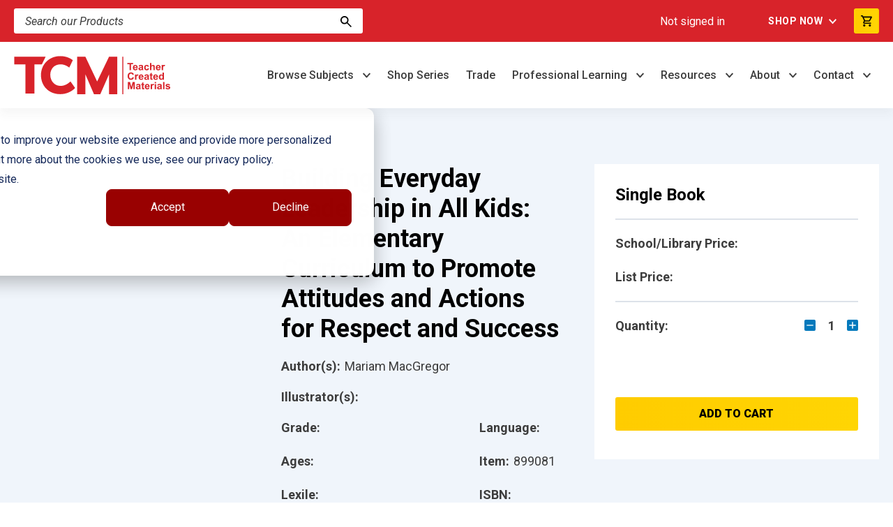

--- FILE ---
content_type: text/css
request_url: https://www.teachercreatedmaterials.com/hubfs/hub_generated/module_assets/1/177176099627/1761141458574/module_u4m-product-listing.min.css
body_size: 3458
content:
.hs-search-results__featured-image{margin-right:20rem}.eyebrow{color:#273880;display:block;font-family:Roboto,Arial,sans-serif;font-size:16rem;font-weight:700;letter-spacing:1rem;margin-bottom:10rem;margin-top:0;text-transform:uppercase}@media(max-width:768px){.eyebrow{font-size:14rem}}.card-eyebrow{color:#0379bc;display:inline-block;font-size:14rem;font-weight:500;line-height:1.2;margin-bottom:10rem;margin-top:0}ul li::marker{color:red}.button{background-color:transparent;border:2rem solid #0379bc;border-radius:3rem;color:#0379bc;cursor:pointer;display:inline-block;font-family:Roboto,Arial,sans-serif;font-size:16rem;font-weight:900;letter-spacing:1.33px;line-height:1;margin:20rem 0;padding:14rem 32rem;text-align:center;text-decoration:none;text-transform:uppercase;transition:.1s ease-in}.button:focus,.button:hover{background-color:#0379bc;color:#fff}@media(max-width:768px){.button{font-size:14rem}}.button-white{background-color:hsla(0,0%,100%,.1);border:2rem solid #fff;border-radius:3rem;color:#fff;cursor:pointer;display:inline-block;font-family:Roboto,Arial,sans-serif;font-size:16rem;font-weight:900;letter-spacing:1.33px;line-height:1;margin:20rem 0;padding:14rem 32rem;text-align:center;text-decoration:none;text-shadow:0 6px 12px rgba(61,61,61,.3);text-transform:uppercase;transition:.1s ease-in}.button-white:focus,.button-white:hover{background-color:#fff;color:#0379bc;text-shadow:none}@media(max-width:768px){.button-white{font-size:14rem}}.button-cta{background-image:linear-gradient(270deg,#ffd503,#fc0);border:2rem solid transparent;border-radius:3rem;color:#3d3d3d;cursor:pointer;display:inline-block;font-family:Roboto,Arial,sans-serif;font-size:16rem;font-weight:900;letter-spacing:1.33px;line-height:1;margin:20rem 0;padding:14rem 32rem;position:relative;text-align:center;text-decoration:none;text-transform:uppercase;transition:.25s ease-in;z-index:1}.button-cta:before{background:#f3a200;bottom:0;content:"";height:100%;left:0;opacity:0;position:absolute;top:0;transition:.25s ease-in;width:100%;z-index:-1}.button-cta:focus,.button-cta:hover{background-position:100%;border-color:#f3a200;color:#3d3d3d;text-shadow:none}.button-cta:focus:before,.button-cta:hover:before{opacity:1}@media(max-width:768px){.button-cta{font-size:14rem}}.button-text{align-items:center;color:#000;cursor:pointer;display:flex;font-size:16rem;font-weight:700;font-weight:900;letter-spacing:1.25px;margin:20rem 0}.button-text:after{align-items:center;background-image:url(/hubfs/40860384/TCM-SRW-Unified4/elements/buttonText-arrow.svg);background-position:50%;background-repeat:no-repeat;border:2rem solid #000;border-radius:50%;content:"";display:flex;height:30rem;justify-content:center;margin-left:10rem;position:relative;transition:.25s ease-in;width:30rem}.button-text:focus,.button-text:hover{color:#000}.button-text:focus:after,.button-text:hover:after{background-color:#000;background-image:url(/hubfs/40860384/TCM-SRW-Unified4/elements/buttonText-arrow_white.svg);transform:translateX(5rem)}@media(max-width:768px){.button-text{font-size:14rem}}.button-text-white{align-items:center;color:#fff;cursor:pointer;display:flex;font-size:16rem;font-weight:700;font-weight:900;letter-spacing:1.25px;margin:20rem 0}.button-text-white:after{align-items:center;background-image:url(/hubfs/40860384/TCM-SRW-Unified4/elements/buttonText-arrow_white.svg);background-position:50%;background-repeat:no-repeat;border:2rem solid #fff;border-radius:50%;content:"";display:flex;height:30rem;justify-content:center;margin-left:10rem;position:relative;transition:.25s ease-in;width:30rem}.button-text-white:focus,.button-text-white:hover{color:#fff}.button-text-white:focus:after,.button-text-white:hover:after{background-color:#fff;background-image:url(/hubfs/40860384/TCM-SRW-Unified4/elements/buttonText-arrow.svg);transform:translateX(5rem)}@media(max-width:768px){.button-text-white{font-size:14rem}}.button-small{background-color:transparent;border:2rem solid #0379bc;border-radius:3rem;color:#0379bc;cursor:pointer;display:inline-block;font-family:Roboto,Arial,sans-serif;font-size:16rem;font-size:13rem;font-weight:900;letter-spacing:1.33px;line-height:1;line-height:1.2;margin:20rem 0;padding:10rem 20rem;text-align:center;text-decoration:none;text-transform:uppercase;transition:.1s ease-in}.button-small:focus,.button-small:hover{background-color:#0379bc;color:#fff}@media(max-width:768px){.button-small{font-size:14rem}}.button-cta-small{background-image:linear-gradient(270deg,#ffd503,#fc0);border:2rem solid transparent;border-radius:3rem;color:#3d3d3d;cursor:pointer;display:inline-block;font-family:Roboto,Arial,sans-serif;font-size:16rem;font-size:13rem;font-weight:900;letter-spacing:1.33px;line-height:1;line-height:1.2;margin:20rem 0;padding:10rem 20rem;position:relative;text-align:center;text-decoration:none;text-transform:uppercase;transition:.25s ease-in;z-index:1}.button-cta-small:before{background:#f3a200;bottom:0;content:"";height:100%;left:0;opacity:0;position:absolute;top:0;transition:.25s ease-in;width:100%;z-index:-1}.button-cta-small:focus,.button-cta-small:hover{background-position:100%;border-color:#f3a200;color:#3d3d3d;text-shadow:none}.button-cta-small:focus:before,.button-cta-small:hover:before{opacity:1}@media(max-width:768px){.button-cta-small{font-size:14rem}}.button-white-small{background-color:hsla(0,0%,100%,.1);border:2rem solid #fff;border-radius:3rem;color:#fff;cursor:pointer;display:inline-block;font-family:Roboto,Arial,sans-serif;font-size:16rem;font-size:13rem;font-weight:900;letter-spacing:1.33px;line-height:1;line-height:1.2;margin:20rem 0;padding:10rem 30rem;text-align:center;text-decoration:none;text-shadow:0 6px 12px rgba(61,61,61,.3);text-transform:uppercase;transition:.1s ease-in}.button-white-small:focus,.button-white-small:hover{background-color:#fff;color:#0379bc;text-shadow:none}@media(max-width:768px){.button-white-small{font-size:14rem}}.button-text-small{align-items:center;color:#000;cursor:pointer;display:flex;font-size:16rem;font-size:14rem;font-weight:900;font-weight:700;letter-spacing:1.25px;letter-spacing:1rem;line-height:1.2;margin:20rem 0}.button-text-small:after{align-items:center;background-image:url(/hubfs/40860384/TCM-SRW-Unified4/elements/buttonText-arrow.svg);background-position:50%;background-repeat:no-repeat;border-radius:50%;content:"";display:flex;height:30rem;justify-content:center;margin-left:10rem;position:relative;transition:.25s ease-in;width:30rem}.button-text-small:focus,.button-text-small:hover{color:#000}.button-text-small:focus:after,.button-text-small:hover:after{background-color:#000;background-image:url(/hubfs/40860384/TCM-SRW-Unified4/elements/buttonText-arrow_white.svg);transform:translateX(5rem)}@media(max-width:768px){.button-text-small{font-size:14rem}}.button-text-small:after{background-image:url(/hubfs/40860384/TCM-SRW-Unified4/elements/buttonTextSmall-arrow.svg);background-size:10rem;border:2rem solid #000;flex:0 0 22rem;height:22rem;width:22rem}.button-text-small:focus:after,.button-text-small:hover:after{background-image:url(/hubfs/40860384/TCM-SRW-Unified4/elements/buttonTextSmall-arrow_white.svg)}.button-text-white-small{align-items:center;color:#fff;cursor:pointer;display:flex;font-size:16rem;font-size:14rem;font-weight:900;font-weight:700;letter-spacing:1.25px;letter-spacing:1rem;line-height:1.2;margin:20rem 0}.button-text-white-small:after{align-items:center;background-image:url(/hubfs/40860384/TCM-SRW-Unified4/elements/buttonText-arrow_white.svg);background-position:50%;background-repeat:no-repeat;border-radius:50%;content:"";display:flex;height:30rem;justify-content:center;margin-left:10rem;position:relative;transition:.25s ease-in;width:30rem}.button-text-white-small:focus,.button-text-white-small:hover{color:#fff}.button-text-white-small:focus:after,.button-text-white-small:hover:after{background-color:#fff;background-image:url(/hubfs/40860384/TCM-SRW-Unified4/elements/buttonText-arrow.svg);transform:translateX(5rem)}@media(max-width:768px){.button-text-white-small{font-size:14rem}}.button-text-white-small:after{background-image:url(/hubfs/40860384/TCM-SRW-Unified4/elements/buttonTextSmall-arrow_white.svg);background-size:10rem;border:2rem solid #fff;height:22rem;width:22rem}.button-text-white-small:focus:after,.button-text-white-small:hover:after{background-image:url(/hubfs/40860384/TCM-SRW-Unified4/elements/buttonTextSmall-arrow.svg)}html{font-size:1px}@media(max-width:580px){html{font-size:1px}}@media(min-width:2560px){html{font-size:1px}}section.u4m-product-listing{margin:0 auto 120rem}body.product-details section.u4m-product-listing{background-color:#f0f5fb;margin:0;padding:120rem 0}@media(max-width:580px){body.product-details section.u4m-product-listing{padding:50rem 0}}section.u4m-product-listing .related-items-h5{font-size:18rem;font-weight:700;margin-bottom:20rem}section.u4m-product-listing .inner .product-details{display:flex}@media(max-width:580px){section.u4m-product-listing .inner .product-details{display:block}}section.u4m-product-listing .inner .product-details .product-detail-left-col{flex:1 1 350rem}section.u4m-product-listing .inner .product-details .product-detail-left-col .product-image{position:relative;text-align:center}@media(max-width:580px){section.u4m-product-listing .inner .product-details .product-detail-left-col .product-image{padding:0 20rem 16rem}}section.u4m-product-listing .inner .product-details .product-detail-left-col .product-image .tag.sole-source{background-color:#0c0;border-bottom-left-radius:inherit;border-top-left-radius:8rem;border-top-right-radius:inherit;bottom:0;color:#273880;display:none;font-size:14rem;font-weight:500;line-height:1;max-width:180rem;padding:7rem 10rem;position:absolute;right:0}section.u4m-product-listing .inner .product-details .product-detail-left-col .product-image img{box-shadow:0 8px 14px rgba(61,61,61,.05);height:auto;margin:auto;max-height:100%;max-width:100%}section.u4m-product-listing .inner .product-details .product-detail-left-col .product-links{align-items:center;display:flex;gap:20rem;justify-content:center;margin-bottom:20rem;margin-top:30rem}section.u4m-product-listing .inner .product-details .product-detail-left-col .product-links .look-inside{background-color:transparent;border:2rem solid #0379bc;border-radius:3rem;color:#0379bc;cursor:pointer;display:inline-block;font-family:Roboto,Arial,sans-serif;font-size:16rem;font-weight:900;letter-spacing:1.33px;line-height:1;margin:20rem 0;padding:14rem 32rem;text-align:center;text-decoration:none;text-transform:uppercase;transition:.1s ease-in}section.u4m-product-listing .inner .product-details .product-detail-left-col .product-links .look-inside:focus,section.u4m-product-listing .inner .product-details .product-detail-left-col .product-links .look-inside:hover{background-color:#0379bc;color:#fff}@media(max-width:768px){section.u4m-product-listing .inner .product-details .product-detail-left-col .product-links .look-inside{font-size:14rem}}section.u4m-product-listing .inner .product-details .product-detail-left-col .product-links .google-preview{max-width:140rem}@media(max-width:580px){section.u4m-product-listing .inner .product-details .product-detail-left-col .product-links{margin-top:0}}section.u4m-product-listing .inner .product-details .product-detail-center-col{display:flex;flex:1 1 420rem;flex-direction:column;margin:0 50rem;min-width:25%}@media(max-width:580px){section.u4m-product-listing .inner .product-details .product-detail-center-col{margin:0}}section.u4m-product-listing .inner .product-details .product-detail-center-col h3{margin-bottom:18rem}@media(max-width:580px){section.u4m-product-listing .inner .product-details .product-detail-center-col h3{margin-bottom:32rem;margin-top:16rem}}section.u4m-product-listing .inner .product-details .product-detail-center-col .subheading{font-size:16rem;font-weight:700}section.u4m-product-listing .inner .product-details .product-detail-center-col .authors{margin-bottom:16rem;margin-top:0;order:1}section.u4m-product-listing .inner .product-details .product-detail-center-col .illustrator{margin-bottom:16rem;margin-top:0;order:2}section.u4m-product-listing .inner .product-details .product-detail-center-col .two-col{order:3}section.u4m-product-listing .inner .product-details .product-detail-center-col .two-col .language{order:6}section.u4m-product-listing .inner .product-details .product-detail-center-col .two-col .page-count{order:2}section.u4m-product-listing .inner .product-details .product-detail-center-col .two-col .item{order:5}section.u4m-product-listing .inner .product-details .product-detail-center-col .read-more,section.u4m-product-listing .inner .product-details .product-detail-center-col .two-col .isbn{order:4}section.u4m-product-listing .inner .product-details .product-detail-center-col .details{order:5}section.u4m-product-listing .inner .product-details .product-detail-center-col p,section.u4m-product-listing .inner .product-details .product-detail-center-col p span{font-family:Roboto,Arial,sans-serif;font-size:18rem;line-height:1.6;margin-bottom:20rem;padding-right:6rem}@media(max-width:580px){section.u4m-product-listing .inner .product-details .product-detail-center-col p,section.u4m-product-listing .inner .product-details .product-detail-center-col p span{font-size:17rem}}section.u4m-product-listing .inner .product-details .product-detail-center-col p span{font-weight:700}section.u4m-product-listing .inner .product-details .product-detail-center-col p.subheading{display:none}section.u4m-product-listing .inner .product-details .product-detail-center-col .two-col{display:flex;justify-content:space-between;margin-bottom:30rem}section.u4m-product-listing .inner .product-details .product-detail-center-col .two-col .left,section.u4m-product-listing .inner .product-details .product-detail-center-col .two-col .right{padding-bottom:30rem}section.u4m-product-listing .inner .product-details .product-detail-center-col .two-col .left .trim-size{margin-bottom:0}section.u4m-product-listing .inner .product-details .product-detail-center-col .details:not(.expanded){max-height:178rem;overflow:hidden}@media(max-width:580px){section.u4m-product-listing .inner .product-details .product-detail-center-col .details:not(.expanded){max-height:none}}section.u4m-product-listing .inner .product-details .product-detail-center-col .details div,section.u4m-product-listing .inner .product-details .product-detail-center-col .details p,section.u4m-product-listing .inner .product-details .product-detail-center-col .details span{background:none!important}section.u4m-product-listing .inner .product-details .product-detail-center-col button.read-more{background-color:transparent;border:2rem solid #0379bc;border-radius:3rem;color:#0379bc;cursor:pointer;display:inline-block;font-family:Roboto,Arial,sans-serif;font-size:16rem;font-size:13rem;font-weight:900;letter-spacing:1.33px;line-height:1;line-height:1.2;margin:20rem 0;padding:10rem 20rem;text-align:center;text-decoration:none;text-transform:uppercase;transition:.1s ease-in}section.u4m-product-listing .inner .product-details .product-detail-center-col button.read-more:focus,section.u4m-product-listing .inner .product-details .product-detail-center-col button.read-more:hover{background-color:#0379bc;color:#fff}@media(max-width:768px){section.u4m-product-listing .inner .product-details .product-detail-center-col button.read-more{font-size:14rem}}@media(max-width:580px){section.u4m-product-listing .inner .product-details .product-detail-center-col button.read-more{display:none;margin-bottom:40rem;margin-top:10rem}}section.u4m-product-listing .inner .product-details .product-detail-right-col{flex:1 1 430rem}section.u4m-product-listing .inner .product-details .product-detail-right-col .inner{background-color:#fff;padding:30rem}section.u4m-product-listing .inner .product-details .product-detail-right-col .inner .prices,section.u4m-product-listing .inner .product-details .product-detail-right-col .inner .product-type{border-bottom:2px solid #dde2e9;margin-bottom:20rem}section.u4m-product-listing .inner .product-details .product-detail-right-col .inner .prices p,section.u4m-product-listing .inner .product-details .product-detail-right-col .inner .quantity p{display:flex;font-family:Roboto,Arial,sans-serif;font-size:18rem;font-weight:700;justify-content:space-between;line-height:1.6;margin:20rem 0}@media(max-width:580px){section.u4m-product-listing .inner .product-details .product-detail-right-col .inner .prices p,section.u4m-product-listing .inner .product-details .product-detail-right-col .inner .quantity p{font-size:17rem}}section.u4m-product-listing .inner .product-details .product-detail-right-col .inner .quantity{margin-bottom:88rem}section.u4m-product-listing .inner .product-details .product-detail-right-col .inner .quantity i.minus{color:#0379bc;margin-right:8rem}section.u4m-product-listing .inner .product-details .product-detail-right-col .inner .quantity #quantity{display:inline-block;text-align:center;width:21rem}section.u4m-product-listing .inner .product-details .product-detail-right-col .inner .quantity i.plus{color:#0379bc;margin-left:8rem}section.u4m-product-listing .inner .product-details .product-detail-right-col .inner .quantity i{cursor:pointer;display:inline-flex;-webkit-user-select:none;-moz-user-select:none;user-select:none}section.u4m-product-listing .inner .product-details .product-detail-right-col .inner .quantity i img{pointer-events:none;position:relative;top:1rem}section.u4m-product-listing .inner .product-details .product-detail-right-col .inner .checkout-buttons button.add-to-cart{background:linear-gradient(270deg,#ffd503,#fc0);border:none;border-radius:3rem;font-weight:900;margin-bottom:11rem;padding:15rem 0;text-transform:uppercase;width:100%}section.u4m-product-listing .inner .product-details .product-detail-right-col .inner .related-items{display:flex;flex-wrap:wrap;gap:10rem;margin-bottom:11rem}section.u4m-product-listing .inner .product-details .product-detail-right-col .inner .related-items .related-item-button{background-color:transparent;border:2rem solid #0379bc;border-radius:3rem;color:#0379bc;cursor:pointer;display:inline-block;font-family:Roboto,Arial,sans-serif;font-size:16rem;font-weight:900;letter-spacing:1.33px;line-height:1;margin:0;padding:14rem 32rem;text-align:center;text-decoration:none;text-transform:uppercase;text-transform:none;transition:.1s ease-in;width:calc(50% - 5rem)}section.u4m-product-listing .inner .product-details .product-detail-right-col .inner .related-items .related-item-button:focus,section.u4m-product-listing .inner .product-details .product-detail-right-col .inner .related-items .related-item-button:hover{background-color:#0379bc;color:#fff}@media(max-width:768px){section.u4m-product-listing .inner .product-details .product-detail-right-col .inner .related-items .related-item-button{font-size:14rem}}section.u4m-product-listing .inner .product-details .product-detail-right-col .inner .related-items .related-item-button:hover a{color:#fff}section.u4m-product-listing .inner .more-product-details{display:none}@media(max-width:580px){section.u4m-product-listing .inner .more-product-details{margin-top:48rem}}section.u4m-product-listing .inner .more-product-details #description{scroll-margin-top:187rem}section.u4m-product-listing .inner .more-product-details .more-product-details-top-row{display:flex;justify-content:space-between;margin-bottom:30rem}@media(max-width:580px){section.u4m-product-listing .inner .more-product-details .more-product-details-top-row{flex-direction:column}}section.u4m-product-listing .inner .more-product-details .more-product-details-top-row .more-product-details-left-col{display:flex;flex:1 1 880rem;flex-direction:column;padding-right:50rem}section.u4m-product-listing .inner .more-product-details .more-product-details-top-row .more-product-details-left-col .description-text{margin-bottom:50rem}@media(max-width:580px){section.u4m-product-listing .inner .more-product-details .more-product-details-top-row .more-product-details-left-col{flex:1 1 auto;padding-right:0}}section.u4m-product-listing .inner .more-product-details .more-product-details-top-row .more-product-details-right-col{flex:1 1 430rem;margin-top:53rem}@media(max-width:580px){section.u4m-product-listing .inner .more-product-details .more-product-details-top-row .more-product-details-right-col{flex:1 1 auto}}section.u4m-product-listing .inner .more-product-details .more-product-details-top-row .more-product-details-right-col .more-product-details-right-col-inner{margin:auto;max-width:250rem}section.u4m-product-listing .inner .more-product-details .more-product-details-bottom-row{display:flex;flex-direction:row-reverse;justify-content:space-between;margin-bottom:10rem}section.u4m-product-listing .inner .more-product-details .more-product-details-bottom-row .reviews{flex:1 1 880rem;padding-right:50rem}section.u4m-product-listing .inner .more-product-details .more-product-details-bottom-row .reviews ul{padding:0}section.u4m-product-listing .inner .more-product-details .more-product-details-bottom-row .reviews li{list-style:none;margin-bottom:30rem}section.u4m-product-listing .inner .more-product-details .more-product-details-bottom-row .awards{flex:1 1 430rem}section.u4m-product-listing .inner .more-product-details .more-product-details-bottom-row .review{font-size:14rem;line-height:1.5;margin-bottom:10rem}section.u4m-product-listing .inner .more-product-details .more-product-details-bottom-row .author{font-size:14rem;font-weight:700}section.u4m-product-listing .inner .more-product-details .row{align-items:center;display:flex;justify-content:space-between;margin-bottom:10rem}section.u4m-product-listing.reverse-text{color:#fff}section.u4m-product-listing .inner{float:none;margin-left:auto;margin-right:auto;max-width:1340rem;padding-left:20rem;padding-right:20rem}section.u4m-product-listing .inner #product-search-results{margin-top:-187rem;padding-top:187rem}section.u4m-product-listing .inner .product-listing{display:flex}@media(max-width:580px){section.u4m-product-listing .inner .product-listing{display:block}}section.u4m-product-listing .inner .product-listing .sidebar{margin-right:55rem;width:280rem}section.u4m-product-listing .inner .product-listing .sidebar form{display:flex;margin-bottom:0;position:relative}section.u4m-product-listing .inner .product-listing .sidebar form input{border:none;border-radius:3rem;border-bottom-left-radius:3rem;border-top-left-radius:3rem;height:36rem;padding:8rem 16rem}section.u4m-product-listing .inner .product-listing .sidebar form input::-moz-placeholder{color:#3d3d3d;font-style:italic}section.u4m-product-listing .inner .product-listing .sidebar form input::placeholder{color:#3d3d3d;font-style:italic}@media(max-width:580px){section.u4m-product-listing .inner .product-listing .sidebar form input::-moz-placeholder{color:#fff}section.u4m-product-listing .inner .product-listing .sidebar form input::placeholder{color:#fff}}section.u4m-product-listing .inner .product-listing .sidebar form button.search-button{background-color:transparent;border:none;border-bottom-right-radius:3rem;border-top-right-radius:3rem;padding:9rem 16rem;position:absolute;right:0;transition:.25s ease-in;z-index:3}section.u4m-product-listing .inner .product-listing .sidebar form button.search-button:hover{background-color:#0379bc;border-bottom-right-radius:3rem;border-top-right-radius:3rem;color:#fff}section.u4m-product-listing .inner .product-listing .sidebar form button.search-button:hover img{filter:brightness(100) invert(1)}@media(max-width:580px){section.u4m-product-listing .inner .product-listing .sidebar{max-width:100%;width:320rem}}section.u4m-product-listing .inner .product-listing .sidebar form{background-color:red;border-bottom:2px solid #f0f5fb;border-radius:4rem 4rem 0 0;padding:20rem}section.u4m-product-listing .inner .product-listing .sidebar form button.search-button{right:20rem}section.u4m-product-listing .inner .product-listing .sidebar details #content-area-filters{display:none}section.u4m-product-listing .inner .product-listing .sidebar details summary{align-items:center;background-color:#fff;border-bottom:2px solid #f0f5fb;color:#000;display:flex;font-size:14rem;font-weight:700;justify-content:space-between;line-height:2;padding:20rem}section.u4m-product-listing .inner .product-listing .sidebar details summary::marker{content:none}section.u4m-product-listing .inner .product-listing .sidebar details summary:hover{cursor:pointer}section.u4m-product-listing .inner .product-listing .sidebar details summary .icon{color:#000;font-size:20rem}section.u4m-product-listing .inner .product-listing .sidebar details[open]{background-color:#f0f5fb;padding-bottom:20rem}section.u4m-product-listing .inner .product-listing .sidebar details[open] summary{background-color:#f0f5fb;border-bottom:none;padding-bottom:10rem}section.u4m-product-listing .inner .product-listing .sidebar details[open] summary .icon{transform:rotate(180deg)}section.u4m-product-listing .inner .product-listing .sidebar details p{align-items:center;border-bottom:2px solid #f0f5fb;color:#3d3d3d;display:flex;font-size:14rem;margin-bottom:10rem;margin-top:0;padding:0 20rem}section.u4m-product-listing .inner .product-listing .sidebar details p.free-spirit,section.u4m-product-listing .inner .product-listing .sidebar details p.readers{display:none}section.u4m-product-listing .inner .product-listing .sidebar details p.indented{font-size:12rem;padding-left:40rem}section.u4m-product-listing .inner .product-listing .sidebar details p.indented input[type=checkbox]{height:16rem;width:16rem}section.u4m-product-listing .inner .product-listing .sidebar details p:last-of-type{margin-bottom:0}section.u4m-product-listing .inner .product-listing .sidebar details p input[type=checkbox]{height:18rem;width:18rem}section.u4m-product-listing .inner .product-listing .sidebar details p span{color:#3d3d3d;max-width:90%;padding-left:10rem}section.u4m-product-listing .inner .product-listing .sidebar .filter-buttons button.apply-filters-btn{background-image:linear-gradient(270deg,#ffd503,#fc0);border:2rem solid transparent;border-radius:3rem;color:#3d3d3d;cursor:pointer;display:inline-block;font-family:Roboto,Arial,sans-serif;font-size:16rem;font-weight:900;letter-spacing:1.33px;line-height:1;margin:20rem 0;padding:14rem 32rem;position:relative;text-align:center;text-decoration:none;text-transform:uppercase;transition:.25s ease-in;z-index:1}section.u4m-product-listing .inner .product-listing .sidebar .filter-buttons button.apply-filters-btn:before{background:#f3a200;bottom:0;content:"";height:100%;left:0;opacity:0;position:absolute;top:0;transition:.25s ease-in;width:100%;z-index:-1}section.u4m-product-listing .inner .product-listing .sidebar .filter-buttons button.apply-filters-btn:focus,section.u4m-product-listing .inner .product-listing .sidebar .filter-buttons button.apply-filters-btn:hover{background-position:100%;border-color:#f3a200;color:#3d3d3d;text-shadow:none}section.u4m-product-listing .inner .product-listing .sidebar .filter-buttons button.apply-filters-btn:focus:before,section.u4m-product-listing .inner .product-listing .sidebar .filter-buttons button.apply-filters-btn:hover:before{opacity:1}@media(max-width:768px){section.u4m-product-listing .inner .product-listing .sidebar .filter-buttons button.apply-filters-btn{font-size:14rem}}section.u4m-product-listing .inner .product-listing .sidebar .filter-buttons button.clear-filters-btn{background-color:transparent;border:2rem solid #0379bc;border-radius:3rem;color:#0379bc;cursor:pointer;display:inline-block;font-family:Roboto,Arial,sans-serif;font-size:16rem;font-size:13rem;font-weight:900;letter-spacing:1.33px;line-height:1;line-height:1.2;margin:0 0 20rem;padding:10rem 20rem;text-align:center;text-decoration:none;text-transform:uppercase;transition:.1s ease-in}section.u4m-product-listing .inner .product-listing .sidebar .filter-buttons button.clear-filters-btn:focus,section.u4m-product-listing .inner .product-listing .sidebar .filter-buttons button.clear-filters-btn:hover{background-color:#0379bc;color:#fff}@media(max-width:768px){section.u4m-product-listing .inner .product-listing .sidebar .filter-buttons button.clear-filters-btn{font-size:14rem}}section.u4m-product-listing .inner .product-listing .product-listing-cards{display:flex;flex-grow:1;flex-wrap:wrap;justify-content:center;max-height:-moz-fit-content;max-height:fit-content;max-width:calc(100% - 335rem)}@media(max-width:580px){section.u4m-product-listing .inner .product-listing .product-listing-cards{max-width:100%}}section.u4m-product-listing .inner .product-listing .product-listing-cards p.empty-search-results{font-weight:700}section.u4m-product-listing .inner .product-listing .product-listing-cards .product-card{background-color:#fff;border-bottom:6rem solid;border-color:#273880;border-radius:4rem;box-shadow:0 8px 14px rgba(61,61,61,.05);display:flex;flex-basis:calc(25% - 30rem);flex:0 0 295rem;flex-direction:column;margin:20rem 10rem;max-width:405rem;min-height:-moz-fit-content;min-height:fit-content;overflow:hidden;position:relative;width:295rem}section.u4m-product-listing .inner .product-listing .product-listing-cards .product-card .tag{background-color:#0c0;border-bottom-left-radius:inherit;border-top-right-radius:inherit;color:#273880;font-size:14rem;font-weight:500;line-height:1;max-width:180rem;padding:7rem 10rem;position:absolute;right:0;top:0}section.u4m-product-listing .inner .product-listing .product-listing-cards .product-card .image.background{background-position:50%;background-repeat:no-repeat;background-size:cover;margin-bottom:10rem;width:100%}section.u4m-product-listing .inner .product-listing .product-listing-cards .product-card .image.foreground{align-items:center;border-bottom:1rem solid #f0f5fb;display:flex;justify-content:center;margin-bottom:10rem;padding:20rem;text-align:center}section.u4m-product-listing .inner .product-listing .product-listing-cards .product-card .image.foreground img{max-height:140rem;width:auto}section.u4m-product-listing .inner .product-listing .product-listing-cards .product-card .image.icon{height:30rem}section.u4m-product-listing .inner .product-listing .product-listing-cards .product-card .image.icon img{height:100%;width:auto}section.u4m-product-listing .inner .product-listing .product-listing-cards .product-card .content{display:flex;flex-direction:column;flex-grow:1;margin-bottom:10rem}section.u4m-product-listing .inner .product-listing .product-listing-cards .product-card .content.no-image{margin-top:10rem}section.u4m-product-listing .inner .product-listing .product-listing-cards .product-card .content .content-upper{flex-grow:1;margin-bottom:20rem}section.u4m-product-listing .inner .product-listing .product-listing-cards .product-card .content .content-upper.no-link{margin-bottom:0}section.u4m-product-listing .inner .product-listing .product-listing-cards .product-card .content .content-upper span.card-eyebrow{color:#0379bc;display:inline-block;font-size:14rem;font-weight:500;line-height:1.2;margin-bottom:10rem;margin-top:0}section.u4m-product-listing .inner .product-listing .product-listing-cards .product-card .content .content-upper h3{font-family:Roboto,Arial,sans-serif;font-size:18rem;font-weight:700;line-height:1.2;margin-bottom:10rem;margin-top:0}@media(max-width:580px){section.u4m-product-listing .inner .product-listing .product-listing-cards .product-card .content .content-upper h3{font-size:17rem}}section.u4m-product-listing .inner .product-listing .product-listing-cards .product-card .content .content-upper h4{color:#5a5a5a;font-family:Roboto,Arial,sans-serif;font-size:16rem;font-weight:400;line-height:1.6;margin-bottom:10rem;margin-top:-5rem}@media(max-width:580px){section.u4m-product-listing .inner .product-listing .product-listing-cards .product-card .content .content-upper h4{font-size:15rem}}section.u4m-product-listing .inner .product-listing .product-listing-cards .product-card .content .content-upper .text-container{font-family:Roboto,Arial,sans-serif;font-size:15rem;line-height:1.6;margin:0}@media(max-width:580px){section.u4m-product-listing .inner .product-listing .product-listing-cards .product-card .content .content-upper .text-container{font-size:14rem}}section.u4m-product-listing .inner .product-listing .product-listing-cards .product-card .content .content-lower{margin-top:auto;padding-top:0}section.u4m-product-listing .inner .product-listing .product-listing-cards .product-card .content .content-lower a{align-items:center;color:#000;cursor:pointer;display:flex;font-size:16rem;font-size:14rem;font-weight:900;font-weight:700;letter-spacing:1.25px;letter-spacing:1rem;line-height:1.2;margin:0}section.u4m-product-listing .inner .product-listing .product-listing-cards .product-card .content .content-lower a:after{align-items:center;background-image:url(/hubfs/40860384/TCM-SRW-Unified4/elements/buttonText-arrow.svg);background-position:50%;background-repeat:no-repeat;border-radius:50%;content:"";display:flex;height:30rem;justify-content:center;margin-left:10rem;position:relative;transition:.25s ease-in;width:30rem}section.u4m-product-listing .inner .product-listing .product-listing-cards .product-card .content .content-lower a:focus,section.u4m-product-listing .inner .product-listing .product-listing-cards .product-card .content .content-lower a:hover{color:#000}section.u4m-product-listing .inner .product-listing .product-listing-cards .product-card .content .content-lower a:focus:after,section.u4m-product-listing .inner .product-listing .product-listing-cards .product-card .content .content-lower a:hover:after{background-color:#000;background-image:url(/hubfs/40860384/TCM-SRW-Unified4/elements/buttonText-arrow_white.svg);transform:translateX(5rem)}@media(max-width:768px){section.u4m-product-listing .inner .product-listing .product-listing-cards .product-card .content .content-lower a{font-size:14rem}}section.u4m-product-listing .inner .product-listing .product-listing-cards .product-card .content .content-lower a:after{background-image:url(/hubfs/40860384/TCM-SRW-Unified4/elements/buttonTextSmall-arrow.svg);background-size:10rem;border:2rem solid #000;flex:0 0 22rem;height:22rem;width:22rem}section.u4m-product-listing .inner .product-listing .product-listing-cards .product-card .content .content-lower a:focus:after,section.u4m-product-listing .inner .product-listing .product-listing-cards .product-card .content .content-lower a:hover:after{background-image:url(/hubfs/40860384/TCM-SRW-Unified4/elements/buttonTextSmall-arrow_white.svg)}section.u4m-product-listing .inner .product-listing .product-listing-cards .product-card .image.icon{margin:30rem auto 0 20rem}section.u4m-product-listing .inner .product-listing .product-listing-cards .product-card .image.background,section.u4m-product-listing .inner .product-listing .product-listing-cards .product-card .image.foreground{height:180rem}section.u4m-product-listing .inner .product-listing .product-listing-cards .product-card .content{padding:20rem}@media(max-width:1024px){section.u4m-product-listing .inner .product-listing .product-listing-cards .product-card{flex-basis:calc(50% - 40rem)}}@media(max-width:580px){section.u4m-product-listing .inner .product-listing .product-listing-cards .product-card{flex-basis:100%}}@media(max-width:768px){section.u4m-product-listing .inner .product-listing .product-listing-cards .product-card{flex-basis:100%}}section.u4m-product-listing .inner .product-listing .product-listing-cards .product-card .card-top{border-bottom:2rem solid #f0f5fb}section.u4m-product-listing .inner .product-listing .product-listing-cards .product-card .card-top .product-image{align-items:center;background-position:50%;background-repeat:no-repeat;background-size:contain;display:flex;height:180rem;justify-content:center}section.u4m-product-listing .inner .product-listing .product-listing-cards .product-card .card-top .product-image img{max-height:100%}section.u4m-product-listing .inner .product-listing .product-listing-cards .product-card .card-bottom{padding:20rem}section.u4m-product-listing .inner .product-listing .product-listing-cards .product-card .card-bottom .product-type{color:#0379bc;font-size:14rem;margin-bottom:12rem}section.u4m-product-listing .inner .product-listing .product-listing-cards .product-card .card-bottom .product-card-title{display:flex;line-height:1.33;margin-bottom:0;margin-top:0}section.u4m-product-listing .inner .product-listing .product-listing-cards .product-card .card-bottom .product-card-title a{color:#000;font-size:18rem;line-height:1.33}section.u4m-product-listing .inner .product-listing .product-listing-cards .product-card .card-bottom .product-description{color:#3d3d3d;font-size:14rem;margin-top:0}section.u4m-product-listing .inner #pagination{padding-bottom:100rem}section.u4m-product-listing .inner #pagination .mixitup-page-list{display:flex;justify-content:center;margin-top:50rem}section.u4m-product-listing .inner #pagination .mixitup-page-list button{background-color:#fff;border:2rem solid #3d3d3d;border-radius:50%;color:#3d3d3d;height:40rem;margin:7.5rem;width:40rem}section.u4m-product-listing .inner #pagination .mixitup-page-list button.mixitup-control-active{background-color:#3d3d3d;color:#fff}section.u4m-product-listing .inner #pagination .mixitup-page-list button.mixitup-control-disabled{display:none}section.u4m-product-listing .inner #pagination .mixitup-page-list button.pager-prev{transform:rotate(180deg)}section.u4m-product-listing .inner #pagination .mixitup-page-list .mixitup-control-truncation-marker{align-items:flex-end;display:flex;margin-bottom:20rem}

--- FILE ---
content_type: text/css
request_url: https://www.teachercreatedmaterials.com/hubfs/hub_generated/template_assets/1/176152621742/1755264799732/template_styles.min.css
body_size: 25313
content:
/*! normalize.css v8.0.1 | MIT License | github.com/necolas/normalize.css */html{line-height:1.15;-webkit-text-size-adjust:100%}body{margin:0}main{display:block}h1{font-size:2em;margin:.67em 0}hr{box-sizing:content-box;height:0;overflow:visible}pre{font-family:monospace,monospace;font-size:1em}a{background-color:rgba(0,0,0,0)}abbr[title]{border-bottom:none;text-decoration:underline;-webkit-text-decoration:underline dotted;text-decoration:underline dotted}b,strong{font-weight:bolder}code,kbd,samp{font-family:monospace,monospace;font-size:1em}small{font-size:80%}sub,sup{font-size:75%;line-height:0;position:relative;vertical-align:baseline}sub{bottom:-0.25em}sup{top:-0.5em}img{border-style:none}button,input,optgroup,select,textarea{font-family:inherit;font-size:100%;line-height:1.15;margin:0}button,input{overflow:visible}button,select{text-transform:none}button,[type=button],[type=reset],[type=submit]{-webkit-appearance:button}button::-moz-focus-inner,[type=button]::-moz-focus-inner,[type=reset]::-moz-focus-inner,[type=submit]::-moz-focus-inner{border-style:none;padding:0}button:-moz-focusring,[type=button]:-moz-focusring,[type=reset]:-moz-focusring,[type=submit]:-moz-focusring{outline:1px dotted ButtonText}fieldset{padding:.35em .75em .625em}legend{box-sizing:border-box;color:inherit;display:table;max-width:100%;padding:0;white-space:normal}progress{vertical-align:baseline}textarea{overflow:auto}[type=checkbox],[type=radio]{box-sizing:border-box;padding:0}[type=number]::-webkit-inner-spin-button,[type=number]::-webkit-outer-spin-button{height:auto}[type=search]{-webkit-appearance:textfield;outline-offset:-2px}[type=search]::-webkit-search-decoration{-webkit-appearance:none}::-webkit-file-upload-button{-webkit-appearance:button;font:inherit}details{display:block}summary{display:list-item}template{display:none}[hidden]{display:none}img{max-width:100%;border:0;-ms-interpolation-mode:bicubic;vertical-align:bottom}video{max-width:100%;height:auto}.hs-responsive-embed{position:relative;height:auto;overflow:hidden;padding-top:0;padding-left:0;padding-right:0}.hs-responsive-embed iframe,.hs-responsive-embed object,.hs-responsive-embed embed{width:100%;height:100%;border:0}.hs-responsive-embed,.hs-responsive-embed.hs-responsive-embed-youtube,.hs-responsive-embed.hs-responsive-embed-wistia,.hs-responsive-embed.hs-responsive-embed-vimeo{padding-bottom:2%}.hs-responsive-embed.hs-responsive-embed-instagram{padding-bottom:116.01%}.hs-responsive-embed.hs-responsive-embed-pinterest{height:auto;overflow:visible;padding:0}.hs-responsive-embed.hs-responsive-embed-pinterest iframe{position:static;width:auto;height:auto}iframe[src^="http://www.slideshare.net/slideshow/embed_code/"]{width:100%;max-width:100%}@media(max-width: 568px){iframe{max-width:100%}}textarea,input[type=text],input[type=password],input[type=datetime],input[type=datetime-local],input[type=date],input[type=month],input[type=time],input[type=week],input[type=number],input[type=email],input[type=url],input[type=search],input[type=tel],input[type=color],select{padding:6px;display:inline-block;width:100%;box-sizing:border-box}.hs-menu-wrapper ul{padding:0}.hs-menu-wrapper.hs-menu-flow-horizontal ul{list-style:none;margin:0}.hs-menu-wrapper.hs-menu-flow-horizontal>ul{display:inline-block;margin-bottom:20px}.hs-menu-wrapper.hs-menu-flow-horizontal>ul:before{content:" ";display:table}.hs-menu-wrapper.hs-menu-flow-horizontal>ul:after{content:" ";display:table;clear:both}.hs-menu-wrapper.hs-menu-flow-horizontal>ul li.hs-menu-depth-1{float:left}.hs-menu-wrapper.hs-menu-flow-horizontal>ul li a{display:inline-block;padding:10px 20px;white-space:nowrap;max-width:140px;overflow:hidden;text-overflow:ellipsis;text-decoration:none}.hs-menu-wrapper.hs-menu-flow-horizontal>ul li.hs-item-has-children{position:relative}.hs-menu-wrapper.hs-menu-flow-horizontal>ul li.hs-item-has-children ul.hs-menu-children-wrapper{visibility:hidden;opacity:0;-webkit-transition:opacity .4s;position:absolute;z-index:10;left:0}.hs-menu-wrapper.hs-menu-flow-horizontal>ul li.hs-item-has-children ul.hs-menu-children-wrapper li a{display:block;white-space:nowrap;width:140px;overflow:hidden;text-overflow:ellipsis}.hs-menu-wrapper.hs-menu-flow-horizontal>ul li.hs-item-has-children ul.hs-menu-children-wrapper li.hs-item-has-children ul.hs-menu-children-wrapper{left:180px;top:0}.hs-menu-wrapper.hs-menu-flow-horizontal>ul li.hs-item-has-children:hover>ul.hs-menu-children-wrapper{opacity:1;visibility:visible}.row-fluid-wrapper:last-child .hs-menu-wrapper.hs-menu-flow-horizontal>ul{margin-bottom:0}.hs-menu-wrapper.hs-menu-flow-horizontal.hs-menu-show-active-branch{position:relative;margin-bottom:20px;min-height:7em}.hs-menu-wrapper.hs-menu-flow-horizontal.hs-menu-show-active-branch>ul{margin-bottom:0}.hs-menu-wrapper.hs-menu-flow-horizontal.hs-menu-show-active-branch>ul li.hs-item-has-children{position:static}.hs-menu-wrapper.hs-menu-flow-horizontal.hs-menu-show-active-branch>ul li.hs-item-has-children ul.hs-menu-children-wrapper{display:none}.hs-menu-wrapper.hs-menu-flow-horizontal.hs-menu-show-active-branch>ul li.hs-item-has-children.active-branch>ul.hs-menu-children-wrapper{display:block;visibility:visible;opacity:1}.hs-menu-wrapper.hs-menu-flow-horizontal.hs-menu-show-active-branch>ul li.hs-item-has-children.active-branch>ul.hs-menu-children-wrapper:before{content:" ";display:table}.hs-menu-wrapper.hs-menu-flow-horizontal.hs-menu-show-active-branch>ul li.hs-item-has-children.active-branch>ul.hs-menu-children-wrapper:after{content:" ";display:table;clear:both}.hs-menu-wrapper.hs-menu-flow-horizontal.hs-menu-show-active-branch>ul li.hs-item-has-children.active-branch>ul.hs-menu-children-wrapper>li{float:left}.hs-menu-wrapper.hs-menu-flow-horizontal.hs-menu-show-active-branch>ul li.hs-item-has-children.active-branch>ul.hs-menu-children-wrapper>li a{display:inline-block;padding:10px 20px;white-space:nowrap;max-width:140px;width:auto;overflow:hidden;text-overflow:ellipsis;text-decoration:none}.hs-menu-wrapper.hs-menu-flow-vertical{width:100%}.hs-menu-wrapper.hs-menu-flow-vertical ul{list-style:none;margin:0}.hs-menu-wrapper.hs-menu-flow-vertical li a{display:block;white-space:nowrap;width:140px;overflow:hidden;text-overflow:ellipsis}.hs-menu-wrapper.hs-menu-flow-vertical>ul{margin-bottom:20px}.hs-menu-wrapper.hs-menu-flow-vertical>ul li.hs-menu-depth-1>a{width:auto}.hs-menu-wrapper.hs-menu-flow-vertical>ul li a{padding:10px 20px;text-decoration:none}.hs-menu-wrapper.hs-menu-flow-vertical>ul li.hs-item-has-children{position:relative}.hs-menu-wrapper.hs-menu-flow-vertical>ul li.hs-item-has-children ul.hs-menu-children-wrapper{visibility:hidden;opacity:0;-webkit-transition:opacity .4s;position:absolute;z-index:10;top:0;left:180px}.hs-menu-wrapper.hs-menu-flow-vertical>ul li.hs-item-has-children:hover>ul.hs-menu-children-wrapper{opacity:1;visibility:visible}.hs-menu-wrapper.hs-menu-flow-vertical.hs-menu-show-active-branch li a{min-width:140px;width:auto}.hs-menu-wrapper.hs-menu-flow-vertical.hs-menu-show-active-branch>ul{max-width:100%;overflow:hidden}.hs-menu-wrapper.hs-menu-flow-vertical.hs-menu-show-active-branch>ul li.hs-item-has-children ul.hs-menu-children-wrapper{display:none}.hs-menu-wrapper.hs-menu-flow-vertical.hs-menu-show-active-branch>ul li.hs-item-has-children.active-branch>ul.hs-menu-children-wrapper,.hs-menu-wrapper.hs-menu-flow-vertical.hs-menu-show-active-branch>ul li.hs-item-has-children.active-branch>ul.hs-menu-children-wrapper>li.hs-item-has-children>ul.hs-menu-children-wrapper{display:block;visibility:visible;opacity:1;position:static}.hs-menu-wrapper.hs-menu-flow-vertical.hs-menu-show-active-branch li.hs-menu-depth-2>a{padding-left:4em}.hs-menu-wrapper.hs-menu-flow-vertical.hs-menu-show-active-branch li.hs-menu-depth-3>a{padding-left:6em}.hs-menu-wrapper.hs-menu-flow-vertical.hs-menu-show-active-branch li.hs-menu-depth-4>a{padding-left:8em}.hs-menu-wrapper.hs-menu-flow-vertical.hs-menu-show-active-branch li.hs-menu-depth-5>a{padding-left:140px}.hs-menu-wrapper.hs-menu-not-show-active-branch li.hs-menu-depth-1 ul{box-shadow:0px 1px 3px rgba(0,0,0,.18);-webkit-box-shadow:0px 1px 3px rgba(0,0,0,.18);-moz-box-shadow:0px 1px 3px rgba(0,0,0,.18)}@media(max-width: 568px){.hs-menu-wrapper,.hs-menu-wrapper *{box-sizing:border-box;display:block;width:100%}.hs-menu-wrapper.hs-menu-flow-horizontal ul{list-style:none;margin:0;display:block}.hs-menu-wrapper.hs-menu-flow-horizontal>ul{display:block}.hs-menu-wrapper.hs-menu-flow-horizontal>ul li.hs-menu-depth-1{float:none}.hs-menu-wrapper.hs-menu-flow-horizontal>ul li a,.hs-menu-wrapper.hs-menu-flow-horizontal>ul li.hs-item-has-children ul.hs-menu-children-wrapper li a,.hs-menu-wrapper.hs-menu-flow-horizontal.hs-menu-show-active-branch>ul li.hs-item-has-children.active-branch>ul.hs-menu-children-wrapper>li a{display:block;max-width:100%;width:100%}}.hs-menu-wrapper.hs-menu-flow-vertical.no-flyouts>ul li.hs-item-has-children ul.hs-menu-children-wrapper,.hs-menu-wrapper.hs-menu-flow-horizontal.no-flyouts>ul li.hs-item-has-children ul.hs-menu-children-wrapper{visibility:visible;opacity:1}.widget-type-space{visibility:hidden}.hs-author-listing-header{margin:0 0 .75em 0}.hs-author-social-links{display:inline-block}.hs-author-social-links a.hs-author-social-link{width:24px;height:24px;border-width:0px;border:0px;line-height:24px;background-size:24px 24px;background-repeat:no-repeat;display:inline-block;text-indent:-99999px}.hs-author-social-links a.hs-author-social-link.hs-social-facebook{background-image:url("//static.hubspot.com/final/img/common/icons/social/facebook-24x24.png")}.hs-author-social-links a.hs-author-social-link.hs-social-linkedin{background-image:url("//static.hubspot.com/final/img/common/icons/social/linkedin-24x24.png")}.hs-author-social-links a.hs-author-social-link.hs-social-twitter{background-image:url("//static.hubspot.com/final/img/common/icons/social/twitter-24x24.png")}.hs-author-social-links a.hs-author-social-link.hs-social-google-plus{background-image:url("//static.hubspot.com/final/img/common/icons/social/googleplus-24x24.png")}.hs_cos_wrapper_type_image_slider{display:block;overflow:hidden}.hs_cos_flex-container a:active,.hs_cos_flex-slider a:active,.hs_cos_flex-container a:focus,.hs_cos_flex-slider a:focus{outline:none}.hs_cos_flex-slides,.hs_cos_flex-control-nav,.hs_cos_flex-direction-nav{margin:0;padding:0;list-style:none}.hs_cos_flex-slider{margin:0;padding:0}.hs_cos_flex-slider .hs_cos_flex-slides>li{display:none;-webkit-backface-visibility:hidden;position:relative}.hs_cos_flex-slider .hs_cos_flex-slides img{width:100%;display:block;border-radius:0px}.hs_cos_flex-pauseplay span{text-transform:capitalize}.hs_cos_flex-slides:after{content:".";display:block;clear:both;visibility:hidden;line-height:0;height:0}html[xmlns] .hs_cos_flex-slides{display:block}* html .hs_cos_flex-slides{height:1%}.hs_cos_flex-slider{margin:0 0 60px;background:#fff;border:0;position:relative;border-radius:4px;zoom:1}.hs_cos_flex-viewport{max-height:2000px;transition:all 1s ease}.loading .hs_cos_flex-viewport{max-height:300px}.hs_cos_flex-slider .hs_cos_flex-slides{zoom:1}.carousel li{margin-right:5px}.hs_cos_flex-direction-nav{*height:0}.hs_cos_flex-direction-nav a{width:30px;height:30px;margin:-20px 0 0;display:block;background:url(//static.hsappstatic.net/content_shared_assets/static-1.3935/img/bg_direction_nav.png) no-repeat 0 0;position:absolute;top:50%;z-index:10;cursor:pointer;text-indent:-9999px;opacity:0;-webkit-transition:all .3s ease}.hs_cos_flex-direction-nav .hs_cos_flex-next{background-position:100% 0;right:-36px}.hs_cos_flex-direction-nav .hs_cos_flex-prev{left:-36px}.hs_cos_flex-slider:hover .hs_cos_flex-next{opacity:.8;right:5px}.hs_cos_flex-slider:hover .hs_cos_flex-prev{opacity:.8;left:5px}.hs_cos_flex-slider:hover .hs_cos_flex-next:hover,.hs_cos_flex-slider:hover .hs_cos_flex-prev:hover{opacity:1}.hs_cos_flex-direction-nav .hs_cos_flex-disabled{opacity:.3 !important;filter:alpha(opacity=30);cursor:default}.hs_cos_flex_thumbnavs-direction-nav{margin:0px;padding:0px;list-style:none}.hs_cos_flex_thumbnavs-direction-nav{*height:0}.hs_cos_flex_thumbnavs-direction-nav a{width:30px;height:140px;margin:-60px 0 0;display:block;background:url(//static.hsappstatic.net/content_shared_assets/static-1.3935/img/bg_direction_nav.png) no-repeat 0 40%;position:absolute;top:50%;z-index:10;cursor:pointer;text-indent:-9999px;opacity:1;-webkit-transition:all .3s ease}.hs_cos_flex_thumbnavs-direction-nav .hs_cos_flex_thumbnavs-next{background-position:100% 40%;right:0px}.hs_cos_flex_thumbnavs-direction-nav .hs_cos_flex_thumbnavs-prev{left:0px}.hs-cos-flex-slider-control-panel img{cursor:pointer}.hs-cos-flex-slider-control-panel img:hover{opacity:.8}.hs-cos-flex-slider-control-panel{margin-top:-30px}.hs_cos_flex-control-nav{width:100%;position:absolute;bottom:-40px;text-align:center}.hs_cos_flex-control-nav li{margin:0 6px;display:inline-block;zoom:1;*display:inline}.hs_cos_flex-control-paging li a{width:11px;height:11px;display:block;background:#666;background:rgba(0,0,0,.5);cursor:pointer;text-indent:-9999px;border-radius:20px;box-shadow:inset 0 0 3px rgba(0,0,0,.3)}.hs_cos_flex-control-paging li a:hover{background:#333;background:rgba(0,0,0,.7)}.hs_cos_flex-control-paging li a.hs_cos_flex-active{background:#000;background:rgba(0,0,0,.9);cursor:default}.hs_cos_flex-control-thumbs{margin:5px 0 0;position:static;overflow:hidden}.hs_cos_flex-control-thumbs li{width:25%;float:left;margin:0}.hs_cos_flex-control-thumbs img{width:100%;display:block;opacity:.7;cursor:pointer}.hs_cos_flex-control-thumbs img:hover{opacity:1}.hs_cos_flex-control-thumbs .hs_cos_flex-active{opacity:1;cursor:default}@media screen and (max-width: 860px){.hs_cos_flex-direction-nav .hs_cos_flex-prev{opacity:1;left:0}.hs_cos_flex-direction-nav .hs_cos_flex-next{opacity:1;right:0}}.hs_cos_flex-slider .caption{background-color:rgba(0,0,0,.5);position:absolute;font-size:2em;line-height:1.1em;color:#fff;padding:0px 5% 0px 5%;width:100%;bottom:0;text-align:center}.hs_cos_flex-slider .superimpose .caption{color:#fff;font-size:3em;line-height:1.1em;position:absolute;padding:0px 5% 0px 5%;width:90%;top:40%;text-align:center;background-color:rgba(0,0,0,0)}@media all and (max-width: 400px){.hs_cos_flex-slider .superimpose .caption{background-color:#000;position:static;font-size:2em;line-height:1.1em;color:#fff;width:90%;padding:0px 5% 0px 5%;top:40%;text-align:center}#recaptcha_area table#recaptcha_table{width:300px !important}#recaptcha_area table#recaptcha_table .recaptcha_r1_c1{width:300px !important}#recaptcha_area table#recaptcha_table .recaptcha_r4_c4{width:67px !important}#recaptcha_area table#recaptcha_table #recaptcha_image{width:280px !important}}.hs_cos_flex-slider h1,.hs_cos_flex-slider h2,.hs_cos_flex-slider h3,.hs_cos_flex-slider h4,.hs_cos_flex-slider h5,.hs_cos_flex-slider h6,.hs_cos_flex-slider p{color:#fff}.hs-gallery-thumbnails li{display:inline-block;margin:0px;padding:0px;margin-right:-4px}.hs-gallery-thumbnails.fixed-height li img{max-height:150px;margin:0px;padding:0px;border-width:0px}pre{overflow-x:auto}table pre{white-space:pre-wrap}.comment{margin:10px 0 10px 0}.hs_cos_wrapper_type_rich_text,.hs_cos_wrapper_type_text,.hs_cos_wrapper_type_header,.hs_cos_wrapper_type_section_header,.hs_cos_wrapper_type_raw_html,.hs_cos_wrapper_type_raw_jinja,.hs_cos_wrapper_type_page_footer{word-wrap:break-word}article,aside,details,figcaption,figure,footer,header,hgroup,nav,section{display:block}audio,canvas,video{display:inline-block;*display:inline;*zoom:1}audio:not([controls]){display:none}.wp-float-left{float:left;margin:0 20px 20px 0}.wp-float-right{float:right;margin:0 0 20px 20px}#map_canvas img,.google-maps img{max-width:none}#recaptcha_table td{line-height:0}.recaptchatable #recaptcha_response_field{min-height:0;line-height:12px}html,body{min-height:100%;margin:0;padding:0;background-color:#fff}*,*:before,*:after{box-sizing:border-box}.row-fluid [class*=span]{margin-left:0;min-height:1px}.row-fluid .span1{width:8.333333333%}.row-fluid .span2{width:16.66666666%}.row-fluid .span3{width:25%}.row-fluid .span4{width:33.333333333%}.row-fluid .span5{width:41.666666666%}.row-fluid .span6{width:50%}.row-fluid .span7{width:58.333333333%}.row-fluid .span8{width:66.666666666%}.row-fluid .span9{width:75%}.row-fluid .span10{width:83.333333333%}.row-fluid .span11{width:91.6666666666%}.row-fluid .span12{width:100%}@media(max-width: 767px){.row-fluid [class*=span]{width:100%}}[data-aos][data-aos][data-aos-duration="50"],body[data-aos-duration="50"] [data-aos]{transition-duration:50ms}[data-aos][data-aos][data-aos-delay="50"],body[data-aos-delay="50"] [data-aos]{transition-delay:0}[data-aos][data-aos][data-aos-delay="50"].aos-animate,body[data-aos-delay="50"] [data-aos].aos-animate{transition-delay:50ms}[data-aos][data-aos][data-aos-duration="100"],body[data-aos-duration="100"] [data-aos]{transition-duration:.1s}[data-aos][data-aos][data-aos-delay="100"],body[data-aos-delay="100"] [data-aos]{transition-delay:0}[data-aos][data-aos][data-aos-delay="100"].aos-animate,body[data-aos-delay="100"] [data-aos].aos-animate{transition-delay:.1s}[data-aos][data-aos][data-aos-duration="150"],body[data-aos-duration="150"] [data-aos]{transition-duration:.15s}[data-aos][data-aos][data-aos-delay="150"],body[data-aos-delay="150"] [data-aos]{transition-delay:0}[data-aos][data-aos][data-aos-delay="150"].aos-animate,body[data-aos-delay="150"] [data-aos].aos-animate{transition-delay:.15s}[data-aos][data-aos][data-aos-duration="200"],body[data-aos-duration="200"] [data-aos]{transition-duration:.2s}[data-aos][data-aos][data-aos-delay="200"],body[data-aos-delay="200"] [data-aos]{transition-delay:0}[data-aos][data-aos][data-aos-delay="200"].aos-animate,body[data-aos-delay="200"] [data-aos].aos-animate{transition-delay:.2s}[data-aos][data-aos][data-aos-duration="250"],body[data-aos-duration="250"] [data-aos]{transition-duration:.25s}[data-aos][data-aos][data-aos-delay="250"],body[data-aos-delay="250"] [data-aos]{transition-delay:0}[data-aos][data-aos][data-aos-delay="250"].aos-animate,body[data-aos-delay="250"] [data-aos].aos-animate{transition-delay:.25s}[data-aos][data-aos][data-aos-duration="300"],body[data-aos-duration="300"] [data-aos]{transition-duration:.3s}[data-aos][data-aos][data-aos-delay="300"],body[data-aos-delay="300"] [data-aos]{transition-delay:0}[data-aos][data-aos][data-aos-delay="300"].aos-animate,body[data-aos-delay="300"] [data-aos].aos-animate{transition-delay:.3s}[data-aos][data-aos][data-aos-duration="350"],body[data-aos-duration="350"] [data-aos]{transition-duration:.35s}[data-aos][data-aos][data-aos-delay="350"],body[data-aos-delay="350"] [data-aos]{transition-delay:0}[data-aos][data-aos][data-aos-delay="350"].aos-animate,body[data-aos-delay="350"] [data-aos].aos-animate{transition-delay:.35s}[data-aos][data-aos][data-aos-duration="400"],body[data-aos-duration="400"] [data-aos]{transition-duration:.4s}[data-aos][data-aos][data-aos-delay="400"],body[data-aos-delay="400"] [data-aos]{transition-delay:0}[data-aos][data-aos][data-aos-delay="400"].aos-animate,body[data-aos-delay="400"] [data-aos].aos-animate{transition-delay:.4s}[data-aos][data-aos][data-aos-duration="450"],body[data-aos-duration="450"] [data-aos]{transition-duration:.45s}[data-aos][data-aos][data-aos-delay="450"],body[data-aos-delay="450"] [data-aos]{transition-delay:0}[data-aos][data-aos][data-aos-delay="450"].aos-animate,body[data-aos-delay="450"] [data-aos].aos-animate{transition-delay:.45s}[data-aos][data-aos][data-aos-duration="500"],body[data-aos-duration="500"] [data-aos]{transition-duration:.5s}[data-aos][data-aos][data-aos-delay="500"],body[data-aos-delay="500"] [data-aos]{transition-delay:0}[data-aos][data-aos][data-aos-delay="500"].aos-animate,body[data-aos-delay="500"] [data-aos].aos-animate{transition-delay:.5s}[data-aos][data-aos][data-aos-duration="550"],body[data-aos-duration="550"] [data-aos]{transition-duration:.55s}[data-aos][data-aos][data-aos-delay="550"],body[data-aos-delay="550"] [data-aos]{transition-delay:0}[data-aos][data-aos][data-aos-delay="550"].aos-animate,body[data-aos-delay="550"] [data-aos].aos-animate{transition-delay:.55s}[data-aos][data-aos][data-aos-duration="600"],body[data-aos-duration="600"] [data-aos]{transition-duration:.6s}[data-aos][data-aos][data-aos-delay="600"],body[data-aos-delay="600"] [data-aos]{transition-delay:0}[data-aos][data-aos][data-aos-delay="600"].aos-animate,body[data-aos-delay="600"] [data-aos].aos-animate{transition-delay:.6s}[data-aos][data-aos][data-aos-duration="650"],body[data-aos-duration="650"] [data-aos]{transition-duration:.65s}[data-aos][data-aos][data-aos-delay="650"],body[data-aos-delay="650"] [data-aos]{transition-delay:0}[data-aos][data-aos][data-aos-delay="650"].aos-animate,body[data-aos-delay="650"] [data-aos].aos-animate{transition-delay:.65s}[data-aos][data-aos][data-aos-duration="700"],body[data-aos-duration="700"] [data-aos]{transition-duration:.7s}[data-aos][data-aos][data-aos-delay="700"],body[data-aos-delay="700"] [data-aos]{transition-delay:0}[data-aos][data-aos][data-aos-delay="700"].aos-animate,body[data-aos-delay="700"] [data-aos].aos-animate{transition-delay:.7s}[data-aos][data-aos][data-aos-duration="750"],body[data-aos-duration="750"] [data-aos]{transition-duration:.75s}[data-aos][data-aos][data-aos-delay="750"],body[data-aos-delay="750"] [data-aos]{transition-delay:0}[data-aos][data-aos][data-aos-delay="750"].aos-animate,body[data-aos-delay="750"] [data-aos].aos-animate{transition-delay:.75s}[data-aos][data-aos][data-aos-duration="800"],body[data-aos-duration="800"] [data-aos]{transition-duration:.8s}[data-aos][data-aos][data-aos-delay="800"],body[data-aos-delay="800"] [data-aos]{transition-delay:0}[data-aos][data-aos][data-aos-delay="800"].aos-animate,body[data-aos-delay="800"] [data-aos].aos-animate{transition-delay:.8s}[data-aos][data-aos][data-aos-duration="850"],body[data-aos-duration="850"] [data-aos]{transition-duration:.85s}[data-aos][data-aos][data-aos-delay="850"],body[data-aos-delay="850"] [data-aos]{transition-delay:0}[data-aos][data-aos][data-aos-delay="850"].aos-animate,body[data-aos-delay="850"] [data-aos].aos-animate{transition-delay:.85s}[data-aos][data-aos][data-aos-duration="900"],body[data-aos-duration="900"] [data-aos]{transition-duration:.9s}[data-aos][data-aos][data-aos-delay="900"],body[data-aos-delay="900"] [data-aos]{transition-delay:0}[data-aos][data-aos][data-aos-delay="900"].aos-animate,body[data-aos-delay="900"] [data-aos].aos-animate{transition-delay:.9s}[data-aos][data-aos][data-aos-duration="950"],body[data-aos-duration="950"] [data-aos]{transition-duration:.95s}[data-aos][data-aos][data-aos-delay="950"],body[data-aos-delay="950"] [data-aos]{transition-delay:0}[data-aos][data-aos][data-aos-delay="950"].aos-animate,body[data-aos-delay="950"] [data-aos].aos-animate{transition-delay:.95s}[data-aos][data-aos][data-aos-duration="1000"],body[data-aos-duration="1000"] [data-aos]{transition-duration:1s}[data-aos][data-aos][data-aos-delay="1000"],body[data-aos-delay="1000"] [data-aos]{transition-delay:0}[data-aos][data-aos][data-aos-delay="1000"].aos-animate,body[data-aos-delay="1000"] [data-aos].aos-animate{transition-delay:1s}[data-aos][data-aos][data-aos-duration="1050"],body[data-aos-duration="1050"] [data-aos]{transition-duration:1.05s}[data-aos][data-aos][data-aos-delay="1050"],body[data-aos-delay="1050"] [data-aos]{transition-delay:0}[data-aos][data-aos][data-aos-delay="1050"].aos-animate,body[data-aos-delay="1050"] [data-aos].aos-animate{transition-delay:1.05s}[data-aos][data-aos][data-aos-duration="1100"],body[data-aos-duration="1100"] [data-aos]{transition-duration:1.1s}[data-aos][data-aos][data-aos-delay="1100"],body[data-aos-delay="1100"] [data-aos]{transition-delay:0}[data-aos][data-aos][data-aos-delay="1100"].aos-animate,body[data-aos-delay="1100"] [data-aos].aos-animate{transition-delay:1.1s}[data-aos][data-aos][data-aos-duration="1150"],body[data-aos-duration="1150"] [data-aos]{transition-duration:1.15s}[data-aos][data-aos][data-aos-delay="1150"],body[data-aos-delay="1150"] [data-aos]{transition-delay:0}[data-aos][data-aos][data-aos-delay="1150"].aos-animate,body[data-aos-delay="1150"] [data-aos].aos-animate{transition-delay:1.15s}[data-aos][data-aos][data-aos-duration="1200"],body[data-aos-duration="1200"] [data-aos]{transition-duration:1.2s}[data-aos][data-aos][data-aos-delay="1200"],body[data-aos-delay="1200"] [data-aos]{transition-delay:0}[data-aos][data-aos][data-aos-delay="1200"].aos-animate,body[data-aos-delay="1200"] [data-aos].aos-animate{transition-delay:1.2s}[data-aos][data-aos][data-aos-duration="1250"],body[data-aos-duration="1250"] [data-aos]{transition-duration:1.25s}[data-aos][data-aos][data-aos-delay="1250"],body[data-aos-delay="1250"] [data-aos]{transition-delay:0}[data-aos][data-aos][data-aos-delay="1250"].aos-animate,body[data-aos-delay="1250"] [data-aos].aos-animate{transition-delay:1.25s}[data-aos][data-aos][data-aos-duration="1300"],body[data-aos-duration="1300"] [data-aos]{transition-duration:1.3s}[data-aos][data-aos][data-aos-delay="1300"],body[data-aos-delay="1300"] [data-aos]{transition-delay:0}[data-aos][data-aos][data-aos-delay="1300"].aos-animate,body[data-aos-delay="1300"] [data-aos].aos-animate{transition-delay:1.3s}[data-aos][data-aos][data-aos-duration="1350"],body[data-aos-duration="1350"] [data-aos]{transition-duration:1.35s}[data-aos][data-aos][data-aos-delay="1350"],body[data-aos-delay="1350"] [data-aos]{transition-delay:0}[data-aos][data-aos][data-aos-delay="1350"].aos-animate,body[data-aos-delay="1350"] [data-aos].aos-animate{transition-delay:1.35s}[data-aos][data-aos][data-aos-duration="1400"],body[data-aos-duration="1400"] [data-aos]{transition-duration:1.4s}[data-aos][data-aos][data-aos-delay="1400"],body[data-aos-delay="1400"] [data-aos]{transition-delay:0}[data-aos][data-aos][data-aos-delay="1400"].aos-animate,body[data-aos-delay="1400"] [data-aos].aos-animate{transition-delay:1.4s}[data-aos][data-aos][data-aos-duration="1450"],body[data-aos-duration="1450"] [data-aos]{transition-duration:1.45s}[data-aos][data-aos][data-aos-delay="1450"],body[data-aos-delay="1450"] [data-aos]{transition-delay:0}[data-aos][data-aos][data-aos-delay="1450"].aos-animate,body[data-aos-delay="1450"] [data-aos].aos-animate{transition-delay:1.45s}[data-aos][data-aos][data-aos-duration="1500"],body[data-aos-duration="1500"] [data-aos]{transition-duration:1.5s}[data-aos][data-aos][data-aos-delay="1500"],body[data-aos-delay="1500"] [data-aos]{transition-delay:0}[data-aos][data-aos][data-aos-delay="1500"].aos-animate,body[data-aos-delay="1500"] [data-aos].aos-animate{transition-delay:1.5s}[data-aos][data-aos][data-aos-duration="1550"],body[data-aos-duration="1550"] [data-aos]{transition-duration:1.55s}[data-aos][data-aos][data-aos-delay="1550"],body[data-aos-delay="1550"] [data-aos]{transition-delay:0}[data-aos][data-aos][data-aos-delay="1550"].aos-animate,body[data-aos-delay="1550"] [data-aos].aos-animate{transition-delay:1.55s}[data-aos][data-aos][data-aos-duration="1600"],body[data-aos-duration="1600"] [data-aos]{transition-duration:1.6s}[data-aos][data-aos][data-aos-delay="1600"],body[data-aos-delay="1600"] [data-aos]{transition-delay:0}[data-aos][data-aos][data-aos-delay="1600"].aos-animate,body[data-aos-delay="1600"] [data-aos].aos-animate{transition-delay:1.6s}[data-aos][data-aos][data-aos-duration="1650"],body[data-aos-duration="1650"] [data-aos]{transition-duration:1.65s}[data-aos][data-aos][data-aos-delay="1650"],body[data-aos-delay="1650"] [data-aos]{transition-delay:0}[data-aos][data-aos][data-aos-delay="1650"].aos-animate,body[data-aos-delay="1650"] [data-aos].aos-animate{transition-delay:1.65s}[data-aos][data-aos][data-aos-duration="1700"],body[data-aos-duration="1700"] [data-aos]{transition-duration:1.7s}[data-aos][data-aos][data-aos-delay="1700"],body[data-aos-delay="1700"] [data-aos]{transition-delay:0}[data-aos][data-aos][data-aos-delay="1700"].aos-animate,body[data-aos-delay="1700"] [data-aos].aos-animate{transition-delay:1.7s}[data-aos][data-aos][data-aos-duration="1750"],body[data-aos-duration="1750"] [data-aos]{transition-duration:1.75s}[data-aos][data-aos][data-aos-delay="1750"],body[data-aos-delay="1750"] [data-aos]{transition-delay:0}[data-aos][data-aos][data-aos-delay="1750"].aos-animate,body[data-aos-delay="1750"] [data-aos].aos-animate{transition-delay:1.75s}[data-aos][data-aos][data-aos-duration="1800"],body[data-aos-duration="1800"] [data-aos]{transition-duration:1.8s}[data-aos][data-aos][data-aos-delay="1800"],body[data-aos-delay="1800"] [data-aos]{transition-delay:0}[data-aos][data-aos][data-aos-delay="1800"].aos-animate,body[data-aos-delay="1800"] [data-aos].aos-animate{transition-delay:1.8s}[data-aos][data-aos][data-aos-duration="1850"],body[data-aos-duration="1850"] [data-aos]{transition-duration:1.85s}[data-aos][data-aos][data-aos-delay="1850"],body[data-aos-delay="1850"] [data-aos]{transition-delay:0}[data-aos][data-aos][data-aos-delay="1850"].aos-animate,body[data-aos-delay="1850"] [data-aos].aos-animate{transition-delay:1.85s}[data-aos][data-aos][data-aos-duration="1900"],body[data-aos-duration="1900"] [data-aos]{transition-duration:1.9s}[data-aos][data-aos][data-aos-delay="1900"],body[data-aos-delay="1900"] [data-aos]{transition-delay:0}[data-aos][data-aos][data-aos-delay="1900"].aos-animate,body[data-aos-delay="1900"] [data-aos].aos-animate{transition-delay:1.9s}[data-aos][data-aos][data-aos-duration="1950"],body[data-aos-duration="1950"] [data-aos]{transition-duration:1.95s}[data-aos][data-aos][data-aos-delay="1950"],body[data-aos-delay="1950"] [data-aos]{transition-delay:0}[data-aos][data-aos][data-aos-delay="1950"].aos-animate,body[data-aos-delay="1950"] [data-aos].aos-animate{transition-delay:1.95s}[data-aos][data-aos][data-aos-duration="2000"],body[data-aos-duration="2000"] [data-aos]{transition-duration:2s}[data-aos][data-aos][data-aos-delay="2000"],body[data-aos-delay="2000"] [data-aos]{transition-delay:0}[data-aos][data-aos][data-aos-delay="2000"].aos-animate,body[data-aos-delay="2000"] [data-aos].aos-animate{transition-delay:2s}[data-aos][data-aos][data-aos-duration="2050"],body[data-aos-duration="2050"] [data-aos]{transition-duration:2.05s}[data-aos][data-aos][data-aos-delay="2050"],body[data-aos-delay="2050"] [data-aos]{transition-delay:0}[data-aos][data-aos][data-aos-delay="2050"].aos-animate,body[data-aos-delay="2050"] [data-aos].aos-animate{transition-delay:2.05s}[data-aos][data-aos][data-aos-duration="2100"],body[data-aos-duration="2100"] [data-aos]{transition-duration:2.1s}[data-aos][data-aos][data-aos-delay="2100"],body[data-aos-delay="2100"] [data-aos]{transition-delay:0}[data-aos][data-aos][data-aos-delay="2100"].aos-animate,body[data-aos-delay="2100"] [data-aos].aos-animate{transition-delay:2.1s}[data-aos][data-aos][data-aos-duration="2150"],body[data-aos-duration="2150"] [data-aos]{transition-duration:2.15s}[data-aos][data-aos][data-aos-delay="2150"],body[data-aos-delay="2150"] [data-aos]{transition-delay:0}[data-aos][data-aos][data-aos-delay="2150"].aos-animate,body[data-aos-delay="2150"] [data-aos].aos-animate{transition-delay:2.15s}[data-aos][data-aos][data-aos-duration="2200"],body[data-aos-duration="2200"] [data-aos]{transition-duration:2.2s}[data-aos][data-aos][data-aos-delay="2200"],body[data-aos-delay="2200"] [data-aos]{transition-delay:0}[data-aos][data-aos][data-aos-delay="2200"].aos-animate,body[data-aos-delay="2200"] [data-aos].aos-animate{transition-delay:2.2s}[data-aos][data-aos][data-aos-duration="2250"],body[data-aos-duration="2250"] [data-aos]{transition-duration:2.25s}[data-aos][data-aos][data-aos-delay="2250"],body[data-aos-delay="2250"] [data-aos]{transition-delay:0}[data-aos][data-aos][data-aos-delay="2250"].aos-animate,body[data-aos-delay="2250"] [data-aos].aos-animate{transition-delay:2.25s}[data-aos][data-aos][data-aos-duration="2300"],body[data-aos-duration="2300"] [data-aos]{transition-duration:2.3s}[data-aos][data-aos][data-aos-delay="2300"],body[data-aos-delay="2300"] [data-aos]{transition-delay:0}[data-aos][data-aos][data-aos-delay="2300"].aos-animate,body[data-aos-delay="2300"] [data-aos].aos-animate{transition-delay:2.3s}[data-aos][data-aos][data-aos-duration="2350"],body[data-aos-duration="2350"] [data-aos]{transition-duration:2.35s}[data-aos][data-aos][data-aos-delay="2350"],body[data-aos-delay="2350"] [data-aos]{transition-delay:0}[data-aos][data-aos][data-aos-delay="2350"].aos-animate,body[data-aos-delay="2350"] [data-aos].aos-animate{transition-delay:2.35s}[data-aos][data-aos][data-aos-duration="2400"],body[data-aos-duration="2400"] [data-aos]{transition-duration:2.4s}[data-aos][data-aos][data-aos-delay="2400"],body[data-aos-delay="2400"] [data-aos]{transition-delay:0}[data-aos][data-aos][data-aos-delay="2400"].aos-animate,body[data-aos-delay="2400"] [data-aos].aos-animate{transition-delay:2.4s}[data-aos][data-aos][data-aos-duration="2450"],body[data-aos-duration="2450"] [data-aos]{transition-duration:2.45s}[data-aos][data-aos][data-aos-delay="2450"],body[data-aos-delay="2450"] [data-aos]{transition-delay:0}[data-aos][data-aos][data-aos-delay="2450"].aos-animate,body[data-aos-delay="2450"] [data-aos].aos-animate{transition-delay:2.45s}[data-aos][data-aos][data-aos-duration="2500"],body[data-aos-duration="2500"] [data-aos]{transition-duration:2.5s}[data-aos][data-aos][data-aos-delay="2500"],body[data-aos-delay="2500"] [data-aos]{transition-delay:0}[data-aos][data-aos][data-aos-delay="2500"].aos-animate,body[data-aos-delay="2500"] [data-aos].aos-animate{transition-delay:2.5s}[data-aos][data-aos][data-aos-duration="2550"],body[data-aos-duration="2550"] [data-aos]{transition-duration:2.55s}[data-aos][data-aos][data-aos-delay="2550"],body[data-aos-delay="2550"] [data-aos]{transition-delay:0}[data-aos][data-aos][data-aos-delay="2550"].aos-animate,body[data-aos-delay="2550"] [data-aos].aos-animate{transition-delay:2.55s}[data-aos][data-aos][data-aos-duration="2600"],body[data-aos-duration="2600"] [data-aos]{transition-duration:2.6s}[data-aos][data-aos][data-aos-delay="2600"],body[data-aos-delay="2600"] [data-aos]{transition-delay:0}[data-aos][data-aos][data-aos-delay="2600"].aos-animate,body[data-aos-delay="2600"] [data-aos].aos-animate{transition-delay:2.6s}[data-aos][data-aos][data-aos-duration="2650"],body[data-aos-duration="2650"] [data-aos]{transition-duration:2.65s}[data-aos][data-aos][data-aos-delay="2650"],body[data-aos-delay="2650"] [data-aos]{transition-delay:0}[data-aos][data-aos][data-aos-delay="2650"].aos-animate,body[data-aos-delay="2650"] [data-aos].aos-animate{transition-delay:2.65s}[data-aos][data-aos][data-aos-duration="2700"],body[data-aos-duration="2700"] [data-aos]{transition-duration:2.7s}[data-aos][data-aos][data-aos-delay="2700"],body[data-aos-delay="2700"] [data-aos]{transition-delay:0}[data-aos][data-aos][data-aos-delay="2700"].aos-animate,body[data-aos-delay="2700"] [data-aos].aos-animate{transition-delay:2.7s}[data-aos][data-aos][data-aos-duration="2750"],body[data-aos-duration="2750"] [data-aos]{transition-duration:2.75s}[data-aos][data-aos][data-aos-delay="2750"],body[data-aos-delay="2750"] [data-aos]{transition-delay:0}[data-aos][data-aos][data-aos-delay="2750"].aos-animate,body[data-aos-delay="2750"] [data-aos].aos-animate{transition-delay:2.75s}[data-aos][data-aos][data-aos-duration="2800"],body[data-aos-duration="2800"] [data-aos]{transition-duration:2.8s}[data-aos][data-aos][data-aos-delay="2800"],body[data-aos-delay="2800"] [data-aos]{transition-delay:0}[data-aos][data-aos][data-aos-delay="2800"].aos-animate,body[data-aos-delay="2800"] [data-aos].aos-animate{transition-delay:2.8s}[data-aos][data-aos][data-aos-duration="2850"],body[data-aos-duration="2850"] [data-aos]{transition-duration:2.85s}[data-aos][data-aos][data-aos-delay="2850"],body[data-aos-delay="2850"] [data-aos]{transition-delay:0}[data-aos][data-aos][data-aos-delay="2850"].aos-animate,body[data-aos-delay="2850"] [data-aos].aos-animate{transition-delay:2.85s}[data-aos][data-aos][data-aos-duration="2900"],body[data-aos-duration="2900"] [data-aos]{transition-duration:2.9s}[data-aos][data-aos][data-aos-delay="2900"],body[data-aos-delay="2900"] [data-aos]{transition-delay:0}[data-aos][data-aos][data-aos-delay="2900"].aos-animate,body[data-aos-delay="2900"] [data-aos].aos-animate{transition-delay:2.9s}[data-aos][data-aos][data-aos-duration="2950"],body[data-aos-duration="2950"] [data-aos]{transition-duration:2.95s}[data-aos][data-aos][data-aos-delay="2950"],body[data-aos-delay="2950"] [data-aos]{transition-delay:0}[data-aos][data-aos][data-aos-delay="2950"].aos-animate,body[data-aos-delay="2950"] [data-aos].aos-animate{transition-delay:2.95s}[data-aos][data-aos][data-aos-duration="3000"],body[data-aos-duration="3000"] [data-aos]{transition-duration:3s}[data-aos][data-aos][data-aos-delay="3000"],body[data-aos-delay="3000"] [data-aos]{transition-delay:0}[data-aos][data-aos][data-aos-delay="3000"].aos-animate,body[data-aos-delay="3000"] [data-aos].aos-animate{transition-delay:3s}[data-aos][data-aos][data-aos-easing=linear],body[data-aos-easing=linear] [data-aos]{transition-timing-function:cubic-bezier(0.25, 0.25, 0.75, 0.75)}[data-aos][data-aos][data-aos-easing=ease],body[data-aos-easing=ease] [data-aos]{transition-timing-function:ease}[data-aos][data-aos][data-aos-easing=ease-in],body[data-aos-easing=ease-in] [data-aos]{transition-timing-function:ease-in}[data-aos][data-aos][data-aos-easing=ease-out],body[data-aos-easing=ease-out] [data-aos]{transition-timing-function:ease-out}[data-aos][data-aos][data-aos-easing=ease-in-out],body[data-aos-easing=ease-in-out] [data-aos]{transition-timing-function:ease-in-out}[data-aos][data-aos][data-aos-easing=ease-in-back],body[data-aos-easing=ease-in-back] [data-aos]{transition-timing-function:cubic-bezier(0.6, -0.28, 0.735, 0.045)}[data-aos][data-aos][data-aos-easing=ease-out-back],body[data-aos-easing=ease-out-back] [data-aos]{transition-timing-function:cubic-bezier(0.175, 0.885, 0.32, 1.275)}[data-aos][data-aos][data-aos-easing=ease-in-out-back],body[data-aos-easing=ease-in-out-back] [data-aos]{transition-timing-function:cubic-bezier(0.68, -0.55, 0.265, 1.55)}[data-aos][data-aos][data-aos-easing=ease-in-sine],body[data-aos-easing=ease-in-sine] [data-aos]{transition-timing-function:cubic-bezier(0.47, 0, 0.745, 0.715)}[data-aos][data-aos][data-aos-easing=ease-out-sine],body[data-aos-easing=ease-out-sine] [data-aos]{transition-timing-function:cubic-bezier(0.39, 0.575, 0.565, 1)}[data-aos][data-aos][data-aos-easing=ease-in-out-sine],body[data-aos-easing=ease-in-out-sine] [data-aos]{transition-timing-function:cubic-bezier(0.445, 0.05, 0.55, 0.95)}[data-aos][data-aos][data-aos-easing=ease-in-quad],body[data-aos-easing=ease-in-quad] [data-aos]{transition-timing-function:cubic-bezier(0.55, 0.085, 0.68, 0.53)}[data-aos][data-aos][data-aos-easing=ease-out-quad],body[data-aos-easing=ease-out-quad] [data-aos]{transition-timing-function:cubic-bezier(0.25, 0.46, 0.45, 0.94)}[data-aos][data-aos][data-aos-easing=ease-in-out-quad],body[data-aos-easing=ease-in-out-quad] [data-aos]{transition-timing-function:cubic-bezier(0.455, 0.03, 0.515, 0.955)}[data-aos][data-aos][data-aos-easing=ease-in-cubic],body[data-aos-easing=ease-in-cubic] [data-aos]{transition-timing-function:cubic-bezier(0.55, 0.085, 0.68, 0.53)}[data-aos][data-aos][data-aos-easing=ease-out-cubic],body[data-aos-easing=ease-out-cubic] [data-aos]{transition-timing-function:cubic-bezier(0.25, 0.46, 0.45, 0.94)}[data-aos][data-aos][data-aos-easing=ease-in-out-cubic],body[data-aos-easing=ease-in-out-cubic] [data-aos]{transition-timing-function:cubic-bezier(0.455, 0.03, 0.515, 0.955)}[data-aos][data-aos][data-aos-easing=ease-in-quart],body[data-aos-easing=ease-in-quart] [data-aos]{transition-timing-function:cubic-bezier(0.55, 0.085, 0.68, 0.53)}[data-aos][data-aos][data-aos-easing=ease-out-quart],body[data-aos-easing=ease-out-quart] [data-aos]{transition-timing-function:cubic-bezier(0.25, 0.46, 0.45, 0.94)}[data-aos][data-aos][data-aos-easing=ease-in-out-quart],body[data-aos-easing=ease-in-out-quart] [data-aos]{transition-timing-function:cubic-bezier(0.455, 0.03, 0.515, 0.955)}[data-aos^=fade][data-aos^=fade]{opacity:0;transition-property:opacity,transform}[data-aos^=fade][data-aos^=fade].aos-animate{opacity:1;transform:translateZ(0)}[data-aos=fade-up]{transform:translate3d(0, 100px, 0)}[data-aos=fade-down]{transform:translate3d(0, -100px, 0)}[data-aos=fade-right]{transform:translate3d(-100px, 0, 0)}[data-aos=fade-left]{transform:translate3d(100px, 0, 0)}[data-aos=fade-up-right]{transform:translate3d(-100px, 100px, 0)}[data-aos=fade-up-left]{transform:translate3d(100px, 100px, 0)}[data-aos=fade-down-right]{transform:translate3d(-100px, -100px, 0)}[data-aos=fade-down-left]{transform:translate3d(100px, -100px, 0)}[data-aos^=zoom][data-aos^=zoom]{opacity:0;transition-property:opacity,transform}[data-aos^=zoom][data-aos^=zoom].aos-animate{opacity:1;transform:translateZ(0) scale(1)}[data-aos=zoom-in]{transform:scale(0.6)}[data-aos=zoom-in-up]{transform:translate3d(0, 100px, 0) scale(0.6)}[data-aos=zoom-in-down]{transform:translate3d(0, -100px, 0) scale(0.6)}[data-aos=zoom-in-right]{transform:translate3d(-100px, 0, 0) scale(0.6)}[data-aos=zoom-in-left]{transform:translate3d(100px, 0, 0) scale(0.6)}[data-aos=zoom-out]{transform:scale(1.2)}[data-aos=zoom-out-up]{transform:translate3d(0, 100px, 0) scale(1.2)}[data-aos=zoom-out-down]{transform:translate3d(0, -100px, 0) scale(1.2)}[data-aos=zoom-out-right]{transform:translate3d(-100px, 0, 0) scale(1.2)}[data-aos=zoom-out-left]{transform:translate3d(100px, 0, 0) scale(1.2)}[data-aos^=slide][data-aos^=slide]{transition-property:transform}[data-aos^=slide][data-aos^=slide].aos-animate{transform:translateZ(0)}[data-aos=slide-up]{transform:translate3d(0, 100%, 0)}[data-aos=slide-down]{transform:translate3d(0, -100%, 0)}[data-aos=slide-right]{transform:translate3d(-100%, 0, 0)}[data-aos=slide-left]{transform:translate3d(100%, 0, 0)}[data-aos^=flip][data-aos^=flip]{backface-visibility:hidden;transition-property:transform}[data-aos=flip-left]{transform:perspective(2500px) rotateY(-100deg)}[data-aos=flip-left].aos-animate{transform:perspective(2500px) rotateY(0)}[data-aos=flip-right]{transform:perspective(2500px) rotateY(100deg)}[data-aos=flip-right].aos-animate{transform:perspective(2500px) rotateY(0)}[data-aos=flip-up]{transform:perspective(2500px) rotateX(-100deg)}[data-aos=flip-up].aos-animate{transform:perspective(2500px) rotateX(0)}[data-aos=flip-down]{transform:perspective(2500px) rotateX(100deg)}[data-aos=flip-down].aos-animate{transform:perspective(2500px) rotateX(0)}.slick-slider{position:relative;display:block;box-sizing:border-box;-webkit-user-select:none;-moz-user-select:none;user-select:none;-webkit-touch-callout:none;-khtml-user-select:none;touch-action:pan-y;-webkit-tap-highlight-color:rgba(0,0,0,0)}.slick-list{position:relative;display:block;overflow:hidden;margin:0;padding:0}.slick-list:focus{outline:none}.slick-list.dragging{cursor:pointer;cursor:hand}.slick-slider .slick-track,.slick-slider .slick-list{transform:translate3d(0, 0, 0)}.slick-track{position:relative;top:0;left:0;display:block;margin-left:auto;margin-right:auto}.slick-track:before,.slick-track:after{display:table;content:""}.slick-track:after{clear:both}.slick-loading .slick-track{visibility:hidden}.slick-slide{display:none;float:left;height:100%;min-height:1px}[dir=rtl] .slick-slide{float:right}.slick-slide img{display:block}.slick-slide.slick-loading img{display:none}.slick-slide.dragging img{pointer-events:none}.slick-initialized .slick-slide{display:block}.slick-loading .slick-slide{visibility:hidden}.slick-vertical .slick-slide{display:block;height:auto;border:1px solid rgba(0,0,0,0)}.slick-arrow.slick-hidden{display:none}.slick-prev,.slick-next{font-size:0;line-height:0;position:absolute;top:calc(50% - 22rem);display:block;width:45px;height:45px;padding:0;transform:translate(0, -50%);cursor:pointer;color:rgba(0,0,0,0);border:none;outline:none;background:rgba(0,0,0,0)}.slick-prev:hover,.slick-prev:focus,.slick-next:hover,.slick-next:focus{color:rgba(0,0,0,0);outline:none;background:rgba(0,0,0,0)}.slick-prev:hover:before,.slick-prev:focus:before,.slick-next:hover:before,.slick-next:focus:before{opacity:1}.slick-prev.slick-disabled:before,.slick-next.slick-disabled:before{opacity:.2}.slick-prev:before,.slick-next:before{font-family:"slick";font-size:20px;line-height:1;opacity:.5;color:#fff;-webkit-font-smoothing:antialiased;-moz-osx-font-smoothing:grayscale}.slick-prev{left:-25px}[dir=rtl] .slick-prev{right:-25px;left:auto}.slick-prev:before{content:"â†"}[dir=rtl] .slick-prev:before{content:"â†’"}.slick-next{right:-25px}[dir=rtl] .slick-next{right:auto;left:-25px}.slick-next:before{content:"â†’"}[dir=rtl] .slick-next:before{content:"â†"}.slick-dotted.slick-slider{margin-bottom:30px}.slick-dots{position:absolute;bottom:-25px;display:block;width:100%;padding:0;margin:0;list-style:none;text-align:center}.slick-dots li{position:relative;display:inline-block;width:20px;height:20px;margin:0 5px;padding:0;cursor:pointer}.slick-dots li button{font-size:0;line-height:0;display:block;width:20px;height:20px;padding:5px;cursor:pointer;color:rgba(0,0,0,0);border:0;outline:none;background-color:rgba(0,0,0,0);border:1rem solid #000}.slick-dots li button:hover,.slick-dots li button:focus{outline:none}.slick-dots li button:hover:before,.slick-dots li button:focus:before{opacity:1}.slick-dots li button:before{font-family:"slick";font-size:6px;line-height:20px;position:absolute;top:0;left:0;width:20px;height:20px;content:"â€¢";text-align:center;opacity:.25;color:#000;-webkit-font-smoothing:antialiased;-moz-osx-font-smoothing:grayscale}.slick-dots li.slick-active button:before{opacity:.75;color:#000}.mfp-bg{top:0;left:0;width:100%;height:100%;z-index:1042;overflow:hidden;position:fixed;background:#0b0b0b;opacity:.8;filter:alpha(opacity=80)}.mfp-wrap{top:0;left:0;width:100%;height:100%;z-index:1043;position:fixed;outline:0 !important;-webkit-backface-visibility:hidden}.mfp-container{text-align:center;position:absolute;width:100%;height:100%;left:0;top:0;padding:0 8px;box-sizing:border-box}.mfp-container:before{content:"";display:inline-block;height:100%;vertical-align:middle}.mfp-align-top .mfp-container:before{display:none}.mfp-content{position:relative;display:inline-block;vertical-align:middle;margin:0 auto;text-align:left;z-index:1045}.mfp-ajax-holder .mfp-content,.mfp-inline-holder .mfp-content{width:100%;cursor:auto}.mfp-ajax-cur{cursor:progress}.mfp-zoom-out-cur,.mfp-zoom-out-cur .mfp-image-holder .mfp-close{cursor:zoom-out}.mfp-zoom{cursor:pointer;cursor:zoom-in}.mfp-auto-cursor .mfp-content{cursor:auto}.mfp-arrow,.mfp-close,.mfp-counter,.mfp-preloader{-webkit-user-select:none;-moz-user-select:none;user-select:none}.mfp-loading.mfp-figure{display:none}.mfp-hide{display:none !important}.mfp-preloader{color:#ccc;position:absolute;top:50%;width:auto;text-align:center;margin-top:-0.8em;left:8px;right:8px;z-index:1044}.mfp-preloader a{color:#ccc}.mfp-preloader a:hover{color:#fff}.mfp-s-error .mfp-content,.mfp-s-ready .mfp-preloader{display:none}button.mfp-arrow,button.mfp-close{overflow:visible;cursor:pointer;background:0 0;border:0;-webkit-appearance:none;display:block;outline:0;padding:0;z-index:1046;box-shadow:none}button::-moz-focus-inner{padding:0;border:0}.mfp-close{width:44px;height:44px;line-height:44px;position:absolute;right:0;top:0;text-decoration:none;text-align:center;opacity:.65;filter:alpha(opacity=65);padding:0 0 18px 10px;color:#fff;font-style:normal;font-size:28px;font-family:Arial,Baskerville,monospace}.mfp-close:focus,.mfp-close:hover{opacity:1;filter:alpha(opacity=100)}.mfp-close:active{top:1px}.mfp-close-btn-in .mfp-close{color:#333}.mfp-iframe-holder .mfp-close,.mfp-image-holder .mfp-close{color:#fff;right:-6px;text-align:right;padding-right:6px;width:100%}.mfp-counter{position:absolute;top:0;right:0;color:#ccc;font-size:12px;line-height:18px;white-space:nowrap}.mfp-arrow{position:absolute;opacity:.65;filter:alpha(opacity=65);margin:-55px 0 0;top:50%;padding:0;width:90px;height:110px;-webkit-tap-highlight-color:rgba(0,0,0,0)}.mfp-arrow:active{margin-top:-54px}.mfp-arrow:focus,.mfp-arrow:hover{opacity:1;filter:alpha(opacity=100)}.mfp-arrow .mfp-a,.mfp-arrow .mfp-b,.mfp-arrow:after,.mfp-arrow:before{content:"";display:block;width:0;height:0;position:absolute;left:0;top:0;margin-top:35px;margin-left:35px;border:inset rgba(0,0,0,0)}.mfp-arrow .mfp-a,.mfp-arrow:after{border-top-width:13px;border-bottom-width:13px;top:8px}.mfp-arrow .mfp-b,.mfp-arrow:before{border-top-width:21px;border-bottom-width:21px;opacity:.7}.mfp-arrow-left{left:0}.mfp-arrow-left .mfp-a,.mfp-arrow-left:after{border-right:17px solid #fff;margin-left:31px}.mfp-arrow-left .mfp-b,.mfp-arrow-left:before{margin-left:25px;border-right:27px solid #3f3f3f}.mfp-arrow-right{right:0}.mfp-arrow-right .mfp-a,.mfp-arrow-right:after{border-left:17px solid #fff;margin-left:39px}.mfp-arrow-right .mfp-b,.mfp-arrow-right:before{border-left:27px solid #3f3f3f}.mfp-iframe-holder{padding-top:40px;padding-bottom:40px}.mfp-iframe-holder .mfp-content{line-height:0;width:100%;max-width:900px}.mfp-iframe-holder .mfp-close{top:-40px}.mfp-iframe-scaler{width:100%;height:0;overflow:hidden;padding-top:56.25%}.mfp-iframe-scaler iframe{position:absolute;display:block;top:0;left:0;width:100%;height:100%;box-shadow:0 0 8px rgba(0,0,0,.6);background:#000}img.mfp-img{width:auto;max-width:100%;height:auto;display:block;line-height:0;box-sizing:border-box;padding:40px 0;margin:0 auto}.mfp-figure{line-height:0}.mfp-figure:after{content:"";position:absolute;left:0;top:40px;bottom:40px;display:block;right:0;width:auto;height:auto;z-index:-1;box-shadow:0 0 8px rgba(0,0,0,.6);background:#444}.mfp-figure small{color:#bdbdbd;display:block;font-size:12px;line-height:14px}.mfp-figure figure{margin:0}.mfp-bottom-bar{margin-top:-36px;position:absolute;top:100%;left:0;width:100%;cursor:auto}.mfp-title{text-align:left;line-height:18px;color:#f3f3f3;word-wrap:break-word;padding-right:36px}.mfp-image-holder .mfp-content{max-width:100%}.mfp-gallery .mfp-image-holder .mfp-figure{cursor:pointer}@media screen and (max-width: 800px)and (orientation: landscape),screen and (max-height: 300px){.mfp-img-mobile .mfp-image-holder{padding-left:0;padding-right:0}.mfp-img-mobile img.mfp-img{padding:0}.mfp-img-mobile .mfp-figure:after{top:0;bottom:0}.mfp-img-mobile .mfp-figure small{display:inline;margin-left:5px}.mfp-img-mobile .mfp-bottom-bar{background:rgba(0,0,0,.6);bottom:0;margin:0;top:auto;padding:3px 5px;position:fixed;box-sizing:border-box}.mfp-img-mobile .mfp-bottom-bar:empty{padding:0}.mfp-img-mobile .mfp-counter{right:5px;top:3px}.mfp-img-mobile .mfp-close{top:0;right:0;width:35px;height:35px;line-height:35px;background:rgba(0,0,0,.6);position:fixed;text-align:center;padding:0}}@media all and (max-width: 900px){.mfp-arrow{transform:scale(0.75)}.mfp-arrow-left{transform-origin:0}.mfp-arrow-right{transform-origin:100%}.mfp-container{padding-left:6px;padding-right:6px}}.mfp-ie7 .mfp-img{padding:0}.mfp-ie7 .mfp-bottom-bar{width:600px;left:50%;margin-left:-300px;margin-top:5px;padding-bottom:5px}.mfp-ie7 .mfp-container{padding:0}.mfp-ie7 .mfp-content{padding-top:44px}.mfp-ie7 .mfp-close{top:0;right:0;padding-top:0}@keyframes scale-in-center{0%{transform:scale(0);opacity:1}100%{transform:scale(1);opacity:1}}@keyframes scale-out-center{0%{transform:scale(1);opacity:1}100%{transform:scale(0);opacity:1}}@keyframes fade-in{0%{opacity:0}100%{opacity:1}}@keyframes fade-out{0%{opacity:1}100%{opacity:0}}.hs-search-results__featured-image{margin-right:20rem}.eyebrow{color:#273880;font-family:"Roboto","Arial",sans-serif;font-size:16rem;font-weight:bold;letter-spacing:1rem;text-transform:uppercase;display:block;margin-bottom:10rem;margin-top:0}@media(max-width: 768px){.eyebrow{font-size:14rem}}.card-eyebrow{display:inline-block;margin-top:0;margin-bottom:10rem;font-size:14rem;line-height:1.2;font-weight:500;color:#0379bc}ul li::marker{color:red}.button{display:inline-block;font-family:"Roboto","Arial",sans-serif;color:#0379bc;background-color:rgba(0,0,0,0);border:2rem solid #0379bc;border-radius:3rem;padding:14rem 32rem;margin:20rem 0;text-align:center;text-transform:uppercase;font-weight:900;font-size:16rem;letter-spacing:1.33px;line-height:1;text-decoration:none;cursor:pointer;transition:.1s ease-in}.button:hover,.button:focus{color:#fff;background-color:#0379bc}@media(max-width: 768px){.button{font-size:14rem}}.button-white{display:inline-block;font-family:"Roboto","Arial",sans-serif;color:#fff;background-color:rgba(255,255,255,.1);border:2rem solid #fff;text-shadow:0px 6px 12px rgba(61,61,61,.3);border-radius:3rem;padding:14rem 32rem;margin:20rem 0;text-align:center;text-transform:uppercase;font-weight:900;font-size:16rem;letter-spacing:1.33px;line-height:1;text-decoration:none;cursor:pointer;transition:.1s ease-in}.button-white:hover,.button-white:focus{color:#0379bc;background-color:#fff;text-shadow:none}@media(max-width: 768px){.button-white{font-size:14rem}}.button-cta{display:inline-block;font-family:"Roboto","Arial",sans-serif;color:#3d3d3d;background-image:linear-gradient(270deg, #FFD503 0%, #FFCC00 100%);border:2rem solid rgba(0,0,0,0);border-radius:3rem;padding:14rem 32rem;margin:20rem 0;text-align:center;text-transform:uppercase;font-weight:900;font-size:16rem;letter-spacing:1.33px;line-height:1;text-decoration:none;cursor:pointer;transition:.25s ease-in;position:relative;z-index:1}.button-cta:before{content:"";position:absolute;left:0;top:0;bottom:0;left:0;width:100%;height:100%;opacity:0;background:#f3a200;z-index:-1;transition:.25s ease-in}.button-cta:hover,.button-cta:focus{background-position:right center;color:#3d3d3d;border-color:#f3a200;text-shadow:none}.button-cta:hover:before,.button-cta:focus:before{opacity:1}@media(max-width: 768px){.button-cta{font-size:14rem}}.button-text{font-weight:bold;margin:20rem 0;cursor:pointer;color:#000;font-size:16rem;display:flex;align-items:center;font-weight:900;font-size:16rem;letter-spacing:1.25px}.button-text:after{display:flex;justify-content:center;align-items:center;transition:.25s ease-in;content:"";background-image:url("/hubfs/40860384/TCM-SRW-Unified4/elements/buttonText-arrow.svg");background-position:center center;background-repeat:no-repeat;margin-left:10rem;width:30rem;height:30rem;border-radius:50%;border:2rem solid #000;position:relative}.button-text:hover,.button-text:focus{color:#000}.button-text:hover:after,.button-text:focus:after{transform:translateX(5rem);background-color:#000;background-image:url("/hubfs/40860384/TCM-SRW-Unified4/elements/buttonText-arrow_white.svg")}@media(max-width: 768px){.button-text{font-size:14rem}}.button-text-white{font-weight:bold;margin:20rem 0;cursor:pointer;color:#fff;font-size:16rem;display:flex;align-items:center;font-weight:900;font-size:16rem;letter-spacing:1.25px}.button-text-white:after{display:flex;justify-content:center;align-items:center;transition:.25s ease-in;content:"";background-image:url("/hubfs/40860384/TCM-SRW-Unified4/elements/buttonText-arrow_white.svg");background-position:center center;background-repeat:no-repeat;margin-left:10rem;width:30rem;height:30rem;border-radius:50%;border:2rem solid #fff;position:relative}.button-text-white:hover,.button-text-white:focus{color:#fff}.button-text-white:hover:after,.button-text-white:focus:after{transform:translateX(5rem);background-color:#fff;background-image:url("/hubfs/40860384/TCM-SRW-Unified4/elements/buttonText-arrow.svg")}@media(max-width: 768px){.button-text-white{font-size:14rem}}.button-small{display:inline-block;font-family:"Roboto","Arial",sans-serif;color:#0379bc;background-color:rgba(0,0,0,0);border:2rem solid #0379bc;border-radius:3rem;padding:14rem 32rem;margin:20rem 0;text-align:center;text-transform:uppercase;font-weight:900;font-size:16rem;letter-spacing:1.33px;line-height:1;text-decoration:none;cursor:pointer;transition:.1s ease-in;padding:10rem 20rem;font-size:13rem;line-height:1.2}.button-small:hover,.button-small:focus{color:#fff;background-color:#0379bc}@media(max-width: 768px){.button-small{font-size:14rem}}.button-cta-small{display:inline-block;font-family:"Roboto","Arial",sans-serif;color:#3d3d3d;background-image:linear-gradient(270deg, #FFD503 0%, #FFCC00 100%);border:2rem solid rgba(0,0,0,0);border-radius:3rem;padding:14rem 32rem;margin:20rem 0;text-align:center;text-transform:uppercase;font-weight:900;font-size:16rem;letter-spacing:1.33px;line-height:1;text-decoration:none;cursor:pointer;transition:.25s ease-in;position:relative;z-index:1;padding:10rem 20rem;font-size:13rem;line-height:1.2}.button-cta-small:before{content:"";position:absolute;left:0;top:0;bottom:0;left:0;width:100%;height:100%;opacity:0;background:#f3a200;z-index:-1;transition:.25s ease-in}.button-cta-small:hover,.button-cta-small:focus{background-position:right center;color:#3d3d3d;border-color:#f3a200;text-shadow:none}.button-cta-small:hover:before,.button-cta-small:focus:before{opacity:1}@media(max-width: 768px){.button-cta-small{font-size:14rem}}.button-white-small{display:inline-block;font-family:"Roboto","Arial",sans-serif;color:#fff;background-color:rgba(255,255,255,.1);border:2rem solid #fff;text-shadow:0px 6px 12px rgba(61,61,61,.3);border-radius:3rem;padding:14rem 32rem;margin:20rem 0;text-align:center;text-transform:uppercase;font-weight:900;font-size:16rem;letter-spacing:1.33px;line-height:1;text-decoration:none;cursor:pointer;transition:.1s ease-in;padding:10rem 30rem;font-size:13rem;line-height:1.2}.button-white-small:hover,.button-white-small:focus{color:#0379bc;background-color:#fff;text-shadow:none}@media(max-width: 768px){.button-white-small{font-size:14rem}}.button-text-small{font-weight:bold;margin:20rem 0;cursor:pointer;color:#000;font-size:16rem;display:flex;align-items:center;font-weight:900;font-size:16rem;letter-spacing:1.25px;font-size:14rem;line-height:1.2;font-weight:700;letter-spacing:1rem}.button-text-small:after{display:flex;justify-content:center;align-items:center;transition:.25s ease-in;content:"";background-image:url("/hubfs/40860384/TCM-SRW-Unified4/elements/buttonText-arrow.svg");background-position:center center;background-repeat:no-repeat;margin-left:10rem;width:30rem;height:30rem;border-radius:50%;border:2rem solid #000;position:relative}.button-text-small:hover,.button-text-small:focus{color:#000}.button-text-small:hover:after,.button-text-small:focus:after{transform:translateX(5rem);background-color:#000;background-image:url("/hubfs/40860384/TCM-SRW-Unified4/elements/buttonText-arrow_white.svg")}@media(max-width: 768px){.button-text-small{font-size:14rem}}.button-text-small:after{background-image:url("/hubfs/40860384/TCM-SRW-Unified4/elements/buttonTextSmall-arrow.svg");background-size:10rem;width:22rem;height:22rem;flex:0 0 22rem;border:2rem solid #000}.button-text-small:hover:after,.button-text-small:focus:after{background-image:url("/hubfs/40860384/TCM-SRW-Unified4/elements/buttonTextSmall-arrow_white.svg")}.button-text-white-small{font-weight:bold;margin:20rem 0;cursor:pointer;color:#fff;font-size:16rem;display:flex;align-items:center;font-weight:900;font-size:16rem;letter-spacing:1.25px;font-size:14rem;line-height:1.2;font-weight:700;letter-spacing:1rem}.button-text-white-small:after{display:flex;justify-content:center;align-items:center;transition:.25s ease-in;content:"";background-image:url("/hubfs/40860384/TCM-SRW-Unified4/elements/buttonText-arrow_white.svg");background-position:center center;background-repeat:no-repeat;margin-left:10rem;width:30rem;height:30rem;border-radius:50%;border:2rem solid #fff;position:relative}.button-text-white-small:hover,.button-text-white-small:focus{color:#fff}.button-text-white-small:hover:after,.button-text-white-small:focus:after{transform:translateX(5rem);background-color:#fff;background-image:url("/hubfs/40860384/TCM-SRW-Unified4/elements/buttonText-arrow.svg")}@media(max-width: 768px){.button-text-white-small{font-size:14rem}}.button-text-white-small:after{background-image:url("/hubfs/40860384/TCM-SRW-Unified4/elements/buttonTextSmall-arrow_white.svg");background-size:10rem;width:22rem;height:22rem;border:2rem solid #fff}.button-text-white-small:hover:after,.button-text-white-small:focus:after{background-image:url("/hubfs/40860384/TCM-SRW-Unified4/elements/buttonTextSmall-arrow.svg")}html{font-size:1px}@media(max-width: 580px){html{font-size:1px}}@media(min-width: 2560px){html{font-size:1px}}html.menu-open,html.cart-drawer-open{overflow-y:hidden}html{display:block;opacity:1;overflow-x:hidden}body{font-family:"Roboto","Arial",sans-serif;font-size:16rem;line-height:1.6180339888;color:#3d3d3d;font-weight:normal;margin-top:155rem;-webkit-font-smoothing:antialiased}body.reduce-navigations{margin-top:0}body section{position:relative}body section .inner{position:relative;z-index:2}body.cart-drawer-open:before{content:"";position:fixed;top:0;left:0;right:0;bottom:0;background-color:rgba(0,0,0,.7);z-index:106}h1,h2,h3,h4,h5,h6{font-weight:normal;color:#000}h1{font-family:"Roboto","Arial",sans-serif;font-size:60rem;font-weight:900;margin-bottom:30rem;line-height:1.2;margin-top:0}h1 span{font-weight:300;letter-spacing:-0.75rem}@media(max-width: 1024px){h1{font-size:48rem}}@media(max-width: 580px){h1{font-size:38rem;margin-bottom:20rem}}h2{font-family:"Roboto","Arial",sans-serif;font-size:48rem;font-weight:700;margin-bottom:20rem;line-height:1.2}h2 span{font-weight:300}@media(max-width: 1024px){h2{font-size:38rem}}@media(max-width: 580px){h2{font-size:32rem;margin-bottom:20rem}}h3{font-family:"Roboto","Arial",sans-serif;font-size:36rem;font-weight:700;margin-bottom:20rem;line-height:1.2}h3 span{font-weight:300}@media(max-width: 1024px){h3{font-size:32rem}}@media(max-width: 580px){h3{font-size:28rem;margin-bottom:20rem}}h4{font-family:"Roboto","Arial",sans-serif;font-size:28rem;font-weight:700;margin-bottom:20rem;line-height:1.2}h4 span{font-weight:300}@media(max-width: 1024px){h4{font-size:28rem}}@media(max-width: 580px){h4{font-size:24rem;margin-bottom:20rem}}h5{font-family:"Roboto","Arial",sans-serif;font-size:24rem;font-weight:bold;margin-bottom:20rem;line-height:1.2}h5 span{font-weight:300}@media(max-width: 1024px){h5{font-size:22rem}}@media(max-width: 580px){h5{font-size:20rem;margin-bottom:20rem}}h6{font-family:"Roboto","Arial",sans-serif;font-size:20rem;font-weight:700;margin-bottom:20rem;line-height:1.2}h6 span{font-weight:300}@media(max-width: 1024px){h6{font-size:19rem}}@media(max-width: 580px){h6{font-size:18rem;margin-bottom:20rem}}p:first-child,h1:first-child,h2:first-child,h3:first-child,h4:first-child,h5:first-child,h6:first-child{margin-top:0}div.hs_cos_wrapper_widget section.top-margin-none{margin-top:0}div.hs_cos_wrapper_widget section.top-margin-small{margin-top:80rem}@media(max-width: 768px){div.hs_cos_wrapper_widget section.top-margin-small{margin-top:60rem}}@media(max-width: 580px){div.hs_cos_wrapper_widget section.top-margin-small{margin-top:50rem}}div.hs_cos_wrapper_widget section.top-margin-medium{margin-top:120rem}@media(max-width: 768px){div.hs_cos_wrapper_widget section.top-margin-medium{margin-top:100rem}}@media(max-width: 580px){div.hs_cos_wrapper_widget section.top-margin-medium{margin-top:80rem}}div.hs_cos_wrapper_widget section.top-margin-large{margin-top:160rem}@media(max-width: 768px){div.hs_cos_wrapper_widget section.top-margin-large{margin-top:120rem}}@media(max-width: 580px){div.hs_cos_wrapper_widget section.top-margin-large{margin-top:100rem}}div.hs_cos_wrapper_widget section.bottom-margin-none{margin-bottom:0}div.hs_cos_wrapper_widget section.bottom-margin-small{margin-bottom:80rem}@media(max-width: 768px){div.hs_cos_wrapper_widget section.bottom-margin-small{margin-bottom:60rem}}@media(max-width: 580px){div.hs_cos_wrapper_widget section.bottom-margin-small{margin-bottom:50rem}}div.hs_cos_wrapper_widget section.bottom-margin-medium{margin-bottom:120rem}@media(max-width: 768px){div.hs_cos_wrapper_widget section.bottom-margin-medium{margin-bottom:100rem}}@media(max-width: 580px){div.hs_cos_wrapper_widget section.bottom-margin-medium{margin-bottom:80rem}}div.hs_cos_wrapper_widget section.bottom-margin-large{margin-bottom:160rem}@media(max-width: 768px){div.hs_cos_wrapper_widget section.bottom-margin-large{margin-bottom:120rem}}@media(max-width: 580px){div.hs_cos_wrapper_widget section.bottom-margin-large{margin-bottom:100rem}}div.hs_cos_wrapper_widget section.top-padding-none{padding-top:0}div.hs_cos_wrapper_widget section.top-padding-small{padding-top:80rem}@media(max-width: 768px){div.hs_cos_wrapper_widget section.top-padding-small{padding-top:60rem}}@media(max-width: 580px){div.hs_cos_wrapper_widget section.top-padding-small{padding-top:50rem}}div.hs_cos_wrapper_widget section.top-padding-medium{padding-top:120rem}@media(max-width: 768px){div.hs_cos_wrapper_widget section.top-padding-medium{padding-top:100rem}}@media(max-width: 580px){div.hs_cos_wrapper_widget section.top-padding-medium{padding-top:80rem}}div.hs_cos_wrapper_widget section.top-padding-large{padding-top:160rem}@media(max-width: 768px){div.hs_cos_wrapper_widget section.top-padding-large{padding-top:120rem}}@media(max-width: 580px){div.hs_cos_wrapper_widget section.top-padding-large{padding-top:100rem}}div.hs_cos_wrapper_widget section.bottom-padding-none{padding-bottom:0}div.hs_cos_wrapper_widget section.bottom-padding-small{padding-bottom:80rem}@media(max-width: 768px){div.hs_cos_wrapper_widget section.bottom-padding-small{padding-bottom:60rem}}@media(max-width: 580px){div.hs_cos_wrapper_widget section.bottom-padding-small{padding-bottom:50rem}}div.hs_cos_wrapper_widget section.bottom-padding-medium{padding-bottom:120rem}@media(max-width: 768px){div.hs_cos_wrapper_widget section.bottom-padding-medium{padding-bottom:100rem}}@media(max-width: 580px){div.hs_cos_wrapper_widget section.bottom-padding-medium{padding-bottom:80rem}}div.hs_cos_wrapper_widget section.bottom-padding-large{padding-bottom:160rem}@media(max-width: 768px){div.hs_cos_wrapper_widget section.bottom-padding-large{padding-bottom:120rem}}@media(max-width: 580px){div.hs_cos_wrapper_widget section.bottom-padding-large{padding-bottom:100rem}}.anchor{display:block;position:relative;top:-160rem;visibility:hidden}div.video-popup{position:relative;background:rgba(0,0,0,0);padding:50rem;width:auto;max-width:960rem;margin:0 auto}div.video-popup button.mfp-close{color:#fff;font-size:40rem}div#hs-eu-cookie-confirmation.hs-cookie-notification-position-bottom.can-use-gradients{box-shadow:2rem -1rem 5rem 0rem rgba(0,0,0,.05);border:0;background-color:rgba(255,255,255,.9)}div#hs-eu-cookie-confirmation.hs-cookie-notification-position-bottom.can-use-gradients div#hs-eu-cookie-confirmation-inner{background-color:rgba(255,255,255,0);padding:15rem 20rem 10rem 20rem;max-width:1240rem}div#hs-eu-cookie-confirmation.hs-cookie-notification-position-bottom.can-use-gradients div#hs-eu-cookie-confirmation-inner p{font-family:"Roboto","Arial",sans-serif;font-size:15rem;line-height:1.6;margin-bottom:20rem;margin-bottom:0}@media(max-width: 580px){div#hs-eu-cookie-confirmation.hs-cookie-notification-position-bottom.can-use-gradients div#hs-eu-cookie-confirmation-inner p{font-size:14rem}}div#hs-eu-cookie-confirmation.hs-cookie-notification-position-bottom.can-use-gradients div#hs-eu-cookie-confirmation-inner div#hs-en-cookie-confirmation-buttons-area{text-align:left !important;margin:0 !important}div#hs-eu-cookie-confirmation.hs-cookie-notification-position-bottom.can-use-gradients div#hs-eu-cookie-confirmation-inner div#hs-en-cookie-confirmation-buttons-area a#hs-eu-confirmation-button{display:inline-block;font-family:"Roboto","Arial",sans-serif;color:#0379bc;background-color:rgba(0,0,0,0);border:2rem solid #0379bc;border-radius:3rem;padding:14rem 32rem;margin:20rem 0;text-align:center;text-transform:uppercase;font-weight:900;font-size:16rem;letter-spacing:1.33px;line-height:1;text-decoration:none;cursor:pointer;transition:.1s ease-in;padding:10rem 20rem;font-size:13rem;line-height:1.2;font-weight:bold !important;margin:10rem 0}div#hs-eu-cookie-confirmation.hs-cookie-notification-position-bottom.can-use-gradients div#hs-eu-cookie-confirmation-inner div#hs-en-cookie-confirmation-buttons-area a#hs-eu-confirmation-button:hover,div#hs-eu-cookie-confirmation.hs-cookie-notification-position-bottom.can-use-gradients div#hs-eu-cookie-confirmation-inner div#hs-en-cookie-confirmation-buttons-area a#hs-eu-confirmation-button:focus{color:#fff;background-color:#0379bc}@media(max-width: 768px){div#hs-eu-cookie-confirmation.hs-cookie-notification-position-bottom.can-use-gradients div#hs-eu-cookie-confirmation-inner div#hs-en-cookie-confirmation-buttons-area a#hs-eu-confirmation-button{font-size:14rem}}div#hs-eu-cookie-confirmation.hs-cookie-notification-position-bottom.can-use-gradients div#hs-eu-cookie-confirmation-inner div#hs-en-cookie-confirmation-buttons-area a#hs-eu-confirmation-button:hover{background-color:#000 !important}p{font-family:"Roboto","Arial",sans-serif;font-size:16rem;line-height:1.6;margin-bottom:20rem}@media(max-width: 580px){p{font-size:15rem}}a{text-decoration:none;color:#0379bc;transition:.1s ease-in;display:inline-block}a:hover{color:#0379bc}blockquote,blockquote p{background-color:#f0f5fb;border:2rem solid #dde2e9;border-radius:5rem;font-family:"Roboto","Arial",sans-serif;padding:100rem 60rem 60rem;margin:60rem auto;display:block;font-size:22rem;line-height:1.8;font-style:italic;font-weight:300;background-image:url("/hubfs/40860384/Web%20Assets%202023/TCM%20Design%20Assets/blog/blockquoteMark.svg");background-repeat:no-repeat;background-position:60rem 35rem;color:#3d3d3d}@media(max-width: 580px){blockquote,blockquote p{padding:60rem 30rem 30rem;background-position:30rem 18rem;font-size:20rem;margin:30rem auto;background-size:40rem}}blockquote p,blockquote p p{font-size:22rem;line-height:1.8;font-style:italic;font-weight:300}@media(max-width: 580px){blockquote p,blockquote p p{font-size:20rem}}em{font-style:italic}strong{font-weight:500}ul{font-family:"Roboto","Arial",sans-serif;font-size:16rem;line-height:1.6;margin-bottom:20rem;list-style:disc;padding-left:40rem;margin-top:0;margin-bottom:30rem}@media(max-width: 580px){ul{font-size:15rem}}ol{font-family:"Roboto","Arial",sans-serif;font-size:16rem;line-height:1.6;margin-bottom:20rem;list-style:decimal;padding-left:40rem;margin-top:0;margin-bottom:30rem}@media(max-width: 580px){ol{font-size:15rem}}li{margin-bottom:5rem;letter-spacing:.5rem}ul ul,ul ol,ol ol,ol ul{margin:20rem 0 20rem 20rem}input{font-family:"Roboto","Arial",sans-serif}button{font-family:"Roboto","Arial",sans-serif;cursor:pointer}form{margin-bottom:30rem}::-webkit-input-placeholder{color:#5a5a5a;opacity:1;font-weight:normal}::-moz-placeholder{color:#5a5a5a;opacity:1;font-weight:normal}:-ms-input-placeholder{color:#5a5a5a;opacity:1;font-weight:normal}img{max-width:100%;height:auto;border:0;-ms-interpolation-mode:bicubic;vertical-align:bottom}svg{max-width:100%;width:auto;height:auto}hr{float:none;margin-left:auto;margin-right:auto;max-width:1340rem;padding-left:20rem;padding-right:20rem;border-width:0;border-top:1rem solid #dde2e9}abbr[title]{border:0}code{padding:1rem;margin:0 10rem;white-space:nowrap;background:#f0f5fb;border:1rem solid #f0f5fb;border-radius:0}pre>code{display:block;padding:1rem 15rem;white-space:pre;margin-bottom:30rem}pre{overflow-x:auto}table pre{white-space:pre-wrap}th,td{padding:10rem 20rem;text-align:left;border-bottom:1rem solid #f0f5fb}th:first-child,td:first-child{padding-left:0}th:last-child,td:last-child{padding-right:0}table{margin-bottom:30rem}table th{text-transform:uppercase}table td{border-bottom:1rem solid #dde2e9;font-size:14rem}a[href="javascript:;"]{cursor:default}section[class*=u4m-]{scroll-margin-top:150px}section .gradient{position:absolute;top:0;left:0;width:100%;height:100%;z-index:1}section .gradient.hc_lr{background-image:linear-gradient(270deg, rgba(0, 0, 0, 0) 27.31%, #000 70.78%);opacity:.8}@media(max-width: 768px){section .gradient.hc_lr{background-image:linear-gradient(270deg, transparent 0%, #000 0)}}section .gradient.lg_tb{background-image:linear-gradient(180deg, #F0F5FB 0%, rgba(240, 245, 251, 0) 100%)}section .gradient.none{display:none}.hs-search-results__featured-image{margin-right:20rem}body #hs-eu-cookie-confirmation{min-height:240rem !important;z-index:106 !important}@media(max-width: 768px){body #hs-eu-cookie-confirmation{min-height:440rem !important}}section.u4m-404-error,section.u4m-500-error{float:none;margin-left:auto;margin-right:auto;max-width:1340rem;padding-left:20rem;padding-right:20rem;margin:190rem auto;text-align:center}section.u4m-404-error p,section.u4m-500-error p{font-family:"Roboto","Arial",sans-serif;font-size:20rem;line-height:1.6;margin-bottom:20rem}@media(max-width: 580px){section.u4m-404-error p,section.u4m-500-error p{font-size:18rem}}@media(max-width: 580px){section.u4m-404-error,section.u4m-500-error{margin:50rem auto 70rem auto}}section.u4m-backup-unsubscribe{float:none;margin-left:auto;margin-right:auto;max-width:1340rem;padding-left:20rem;padding-right:20rem;margin:150rem auto;text-align:center}@media(max-width: 580px){section.u4m-backup-unsubscribe{margin:50rem auto 70rem auto}}section.u4m-backup-unsubscribe p{font-family:"Roboto","Arial",sans-serif;font-size:20rem;line-height:1.6;margin-bottom:20rem}@media(max-width: 580px){section.u4m-backup-unsubscribe p{font-size:18rem}}section.u4m-backup-unsubscribe form{background-color:#f0f5fb;padding:20rem 30rem;max-width:765rem;margin:30rem auto 30rem auto;float:none;overflow:auto;padding-bottom:50rem}@media(max-width: 1024px){section.u4m-backup-unsubscribe form{padding:20rem}}section.u4m-backup-unsubscribe form .cookie-reset-container{color:#fff}section.u4m-backup-unsubscribe form .cookie-reset-container a{color:#fff;cursor:pointer}section.u4m-backup-unsubscribe form h3{font-family:"Roboto","Arial",sans-serif;font-size:24rem;font-weight:bold;margin-bottom:20rem;line-height:1.2;margin-top:0}section.u4m-backup-unsubscribe form h3 span{font-weight:300}@media(max-width: 1024px){section.u4m-backup-unsubscribe form h3{font-size:22rem}}@media(max-width: 580px){section.u4m-backup-unsubscribe form h3{font-size:20rem;margin-bottom:20rem}}section.u4m-backup-unsubscribe form div.legal-consent-container p,section.u4m-backup-unsubscribe form div.legal-consent-container .hs-form-booleancheckbox label{font-family:"Roboto","Arial",sans-serif;font-size:13rem;line-height:1.6;margin-bottom:10rem}@media(max-width: 580px){section.u4m-backup-unsubscribe form div.legal-consent-container p,section.u4m-backup-unsubscribe form div.legal-consent-container .hs-form-booleancheckbox label{font-size:12rem}}section.u4m-backup-unsubscribe form div.legal-consent-container .hs-form-booleancheckbox-display>span{margin-left:0}section.u4m-backup-unsubscribe form.hs-form fieldset,section.u4m-backup-unsubscribe form.mixitup-multifilter fieldset,section.u4m-backup-unsubscribe form fieldset{max-width:none}section.u4m-backup-unsubscribe form.hs-form .hs_error_rollup,section.u4m-backup-unsubscribe form.mixitup-multifilter .hs_error_rollup,section.u4m-backup-unsubscribe form .hs_error_rollup{flex:0 0 100%;margin:0}section.u4m-backup-unsubscribe form.hs-form .hs_error_rollup ul.hs-error-msgs,section.u4m-backup-unsubscribe form.mixitup-multifilter .hs_error_rollup ul.hs-error-msgs,section.u4m-backup-unsubscribe form .hs_error_rollup ul.hs-error-msgs{animation:fadeIn2 .5s ease;margin-bottom:20rem}section.u4m-backup-unsubscribe form.hs-form .hs_error_rollup ul.hs-error-msgs li,section.u4m-backup-unsubscribe form.mixitup-multifilter .hs_error_rollup ul.hs-error-msgs li,section.u4m-backup-unsubscribe form .hs_error_rollup ul.hs-error-msgs li{margin-bottom:0}section.u4m-backup-unsubscribe form.hs-form .hs_error_rollup ul.hs-error-msgs li label,section.u4m-backup-unsubscribe form.mixitup-multifilter .hs_error_rollup ul.hs-error-msgs li label,section.u4m-backup-unsubscribe form .hs_error_rollup ul.hs-error-msgs li label{color:red;font-size:18rem;text-align:center;padding:0;margin:20rem 0 0;display:block;flex:0 0 100%;font-weight:normal;text-transform:none;background-color:#fff;border-radius:5rem}section.u4m-backup-unsubscribe form.hs-form .hs-form-field>label,section.u4m-backup-unsubscribe form.mixitup-multifilter .hs-form-field>label,section.u4m-backup-unsubscribe form .hs-form-field>label{font-size:12rem;font-weight:bold;line-height:1.2;letter-spacing:1rem;text-transform:uppercase;pointer-events:auto;text-shadow:0px 6px 12px rgba(61,61,61,.3)}section.u4m-backup-unsubscribe form.hs-form .input input[type=text],section.u4m-backup-unsubscribe form.hs-form .input input[type=number],section.u4m-backup-unsubscribe form.hs-form .input input[type=tel],section.u4m-backup-unsubscribe form.hs-form .input input[type=email],section.u4m-backup-unsubscribe form.mixitup-multifilter .input input[type=text],section.u4m-backup-unsubscribe form.mixitup-multifilter .input input[type=number],section.u4m-backup-unsubscribe form.mixitup-multifilter .input input[type=tel],section.u4m-backup-unsubscribe form.mixitup-multifilter .input input[type=email],section.u4m-backup-unsubscribe form .input input[type=text],section.u4m-backup-unsubscribe form .input input[type=number],section.u4m-backup-unsubscribe form .input input[type=tel],section.u4m-backup-unsubscribe form .input input[type=email]{border:1rem solid rgba(0,0,0,0);border-radius:3rem;margin-top:2rem;margin-bottom:20rem;font-size:16rem;background-color:#fff;padding:16rem;width:100%;-webkit-appearance:none}section.u4m-backup-unsubscribe form.hs-form .input input[type=text].error,section.u4m-backup-unsubscribe form.hs-form .input input[type=text].invalid,section.u4m-backup-unsubscribe form.hs-form .input input[type=number].error,section.u4m-backup-unsubscribe form.hs-form .input input[type=number].invalid,section.u4m-backup-unsubscribe form.hs-form .input input[type=tel].error,section.u4m-backup-unsubscribe form.hs-form .input input[type=tel].invalid,section.u4m-backup-unsubscribe form.hs-form .input input[type=email].error,section.u4m-backup-unsubscribe form.hs-form .input input[type=email].invalid,section.u4m-backup-unsubscribe form.mixitup-multifilter .input input[type=text].error,section.u4m-backup-unsubscribe form.mixitup-multifilter .input input[type=text].invalid,section.u4m-backup-unsubscribe form.mixitup-multifilter .input input[type=number].error,section.u4m-backup-unsubscribe form.mixitup-multifilter .input input[type=number].invalid,section.u4m-backup-unsubscribe form.mixitup-multifilter .input input[type=tel].error,section.u4m-backup-unsubscribe form.mixitup-multifilter .input input[type=tel].invalid,section.u4m-backup-unsubscribe form.mixitup-multifilter .input input[type=email].error,section.u4m-backup-unsubscribe form.mixitup-multifilter .input input[type=email].invalid,section.u4m-backup-unsubscribe form .input input[type=text].error,section.u4m-backup-unsubscribe form .input input[type=text].invalid,section.u4m-backup-unsubscribe form .input input[type=number].error,section.u4m-backup-unsubscribe form .input input[type=number].invalid,section.u4m-backup-unsubscribe form .input input[type=tel].error,section.u4m-backup-unsubscribe form .input input[type=tel].invalid,section.u4m-backup-unsubscribe form .input input[type=email].error,section.u4m-backup-unsubscribe form .input input[type=email].invalid{border:1rem solid red}section.u4m-backup-unsubscribe form.hs-form .input input[type=text]::-moz-placeholder, section.u4m-backup-unsubscribe form.hs-form .input input[type=number]::-moz-placeholder, section.u4m-backup-unsubscribe form.hs-form .input input[type=tel]::-moz-placeholder, section.u4m-backup-unsubscribe form.hs-form .input input[type=email]::-moz-placeholder, section.u4m-backup-unsubscribe form.mixitup-multifilter .input input[type=text]::-moz-placeholder, section.u4m-backup-unsubscribe form.mixitup-multifilter .input input[type=number]::-moz-placeholder, section.u4m-backup-unsubscribe form.mixitup-multifilter .input input[type=tel]::-moz-placeholder, section.u4m-backup-unsubscribe form.mixitup-multifilter .input input[type=email]::-moz-placeholder, section.u4m-backup-unsubscribe form .input input[type=text]::-moz-placeholder, section.u4m-backup-unsubscribe form .input input[type=number]::-moz-placeholder, section.u4m-backup-unsubscribe form .input input[type=tel]::-moz-placeholder, section.u4m-backup-unsubscribe form .input input[type=email]::-moz-placeholder{color:#3d3d3d}section.u4m-backup-unsubscribe form.hs-form .input input[type=text]::placeholder,section.u4m-backup-unsubscribe form.hs-form .input input[type=number]::placeholder,section.u4m-backup-unsubscribe form.hs-form .input input[type=tel]::placeholder,section.u4m-backup-unsubscribe form.hs-form .input input[type=email]::placeholder,section.u4m-backup-unsubscribe form.mixitup-multifilter .input input[type=text]::placeholder,section.u4m-backup-unsubscribe form.mixitup-multifilter .input input[type=number]::placeholder,section.u4m-backup-unsubscribe form.mixitup-multifilter .input input[type=tel]::placeholder,section.u4m-backup-unsubscribe form.mixitup-multifilter .input input[type=email]::placeholder,section.u4m-backup-unsubscribe form .input input[type=text]::placeholder,section.u4m-backup-unsubscribe form .input input[type=number]::placeholder,section.u4m-backup-unsubscribe form .input input[type=tel]::placeholder,section.u4m-backup-unsubscribe form .input input[type=email]::placeholder{color:#3d3d3d}section.u4m-backup-unsubscribe form.hs-form .input input[type=checkbox],section.u4m-backup-unsubscribe form.hs-form .input input[type=radio],section.u4m-backup-unsubscribe form.mixitup-multifilter .input input[type=checkbox],section.u4m-backup-unsubscribe form.mixitup-multifilter .input input[type=radio],section.u4m-backup-unsubscribe form .input input[type=checkbox],section.u4m-backup-unsubscribe form .input input[type=radio]{width:auto}section.u4m-backup-unsubscribe form.hs-form .input input select,section.u4m-backup-unsubscribe form.mixitup-multifilter .input input select,section.u4m-backup-unsubscribe form .input input select{border:0;border-radius:3rem;margin-top:2rem;margin-bottom:20rem;font-size:16rem;background-color:#fff}section.u4m-backup-unsubscribe form.hs-form .input input[type=file],section.u4m-backup-unsubscribe form.mixitup-multifilter .input input[type=file],section.u4m-backup-unsubscribe form .input input[type=file]{font-size:16rem;font-family:"Roboto","Arial",sans-serif;background-color:rgba(0,0,0,0);position:relative;font-weight:bold;margin-bottom:23rem}section.u4m-backup-unsubscribe form.hs-form .input select,section.u4m-backup-unsubscribe form.mixitup-multifilter .input select,section.u4m-backup-unsubscribe form .input select{-webkit-appearance:none;-moz-appearance:none;background:url("//302335.fs1.hubspotusercontent-na1.net/hubfs/302335/select-arrow.png") no-repeat;background-size:13rem 8rem;background-position:97% 51%;border:0;border-radius:3rem;margin-top:2rem;margin-bottom:20rem;font-size:16rem;background-color:#fff;padding:16rem;color:#3d3d3d}section.u4m-backup-unsubscribe form.hs-form .input+.hs-error-msgs,section.u4m-backup-unsubscribe form.mixitup-multifilter .input+.hs-error-msgs,section.u4m-backup-unsubscribe form .input+.hs-error-msgs{position:relative;width:100%;padding-left:0;list-style:none;text-align:center;margin:0rem 0 20rem;padding:0;animation:fadeIn1 .3s ease}@media(max-width: 580px){section.u4m-backup-unsubscribe form.hs-form .input+.hs-error-msgs,section.u4m-backup-unsubscribe form.mixitup-multifilter .input+.hs-error-msgs,section.u4m-backup-unsubscribe form .input+.hs-error-msgs{position:relative}}section.u4m-backup-unsubscribe form.hs-form .input+.hs-error-msgs li,section.u4m-backup-unsubscribe form.mixitup-multifilter .input+.hs-error-msgs li,section.u4m-backup-unsubscribe form .input+.hs-error-msgs li{position:relative;text-align:center;background:red;display:inline-block;color:#fff;border-radius:5rem;padding:5rem 8rem;line-height:1.2}section.u4m-backup-unsubscribe form.hs-form .input+.hs-error-msgs li:before,section.u4m-backup-unsubscribe form.mixitup-multifilter .input+.hs-error-msgs li:before,section.u4m-backup-unsubscribe form .input+.hs-error-msgs li:before{border-style:solid;border-width:0 8rem 8rem 8rem;bottom:100%;border-color:rgba(0,0,0,0) rgba(0,0,0,0) red rgba(0,0,0,0);position:absolute;height:8rem;width:0rem;content:"";left:0;right:0;margin:auto}section.u4m-backup-unsubscribe form.hs-form .input+.hs-error-msgs li label,section.u4m-backup-unsubscribe form.mixitup-multifilter .input+.hs-error-msgs li label,section.u4m-backup-unsubscribe form .input+.hs-error-msgs li label{font-size:12rem;font-family:"Roboto","Arial",sans-serif;text-transform:uppercase;letter-spacing:1rem;display:inline-block;font-weight:bold;line-height:1.4;margin-bottom:0;margin-top:1rem}@media(max-width: 580px){section.u4m-backup-unsubscribe form.hs-form .input+.hs-error-msgs li label,section.u4m-backup-unsubscribe form.mixitup-multifilter .input+.hs-error-msgs li label,section.u4m-backup-unsubscribe form .input+.hs-error-msgs li label{font-size:12rem}}section.u4m-backup-unsubscribe form.hs-form .hs_upload_resume,section.u4m-backup-unsubscribe form.mixitup-multifilter .hs_upload_resume,section.u4m-backup-unsubscribe form .hs_upload_resume{margin-bottom:-3rem}section.u4m-backup-unsubscribe form.hs-form textarea,section.u4m-backup-unsubscribe form.mixitup-multifilter textarea,section.u4m-backup-unsubscribe form textarea{border:0;border-radius:3rem;margin-top:3rem;margin-bottom:20rem;min-height:150rem;font-size:16rem;background-color:#fff;width:100%}section.u4m-backup-unsubscribe form.hs-form textarea.invalid,section.u4m-backup-unsubscribe form.mixitup-multifilter textarea.invalid,section.u4m-backup-unsubscribe form textarea.invalid{border:1px solid red}section.u4m-backup-unsubscribe form.hs-form ul,section.u4m-backup-unsubscribe form.mixitup-multifilter ul,section.u4m-backup-unsubscribe form ul{padding:0}section.u4m-backup-unsubscribe form.hs-form ul.inputs-list,section.u4m-backup-unsubscribe form.mixitup-multifilter ul.inputs-list,section.u4m-backup-unsubscribe form ul.inputs-list{margin-bottom:17rem}section.u4m-backup-unsubscribe form.hs-form li,section.u4m-backup-unsubscribe form.mixitup-multifilter li,section.u4m-backup-unsubscribe form li{list-style-type:none}section.u4m-backup-unsubscribe form.hs-form li.hs-form-booleancheckbox,section.u4m-backup-unsubscribe form.mixitup-multifilter li.hs-form-booleancheckbox,section.u4m-backup-unsubscribe form li.hs-form-booleancheckbox{margin-bottom:0}section.u4m-backup-unsubscribe form.hs-form .hs-form-checkbox,section.u4m-backup-unsubscribe form.hs-form .hs-form-booleancheckbox,section.u4m-backup-unsubscribe form.hs-form .hs-form-checkbox,section.u4m-backup-unsubscribe form.hs-form .hs-form-booleancheckbox,section.u4m-backup-unsubscribe form.mixitup-multifilter .hs-form-checkbox,section.u4m-backup-unsubscribe form.mixitup-multifilter .hs-form-booleancheckbox,section.u4m-backup-unsubscribe form.mixitup-multifilter .hs-form-checkbox,section.u4m-backup-unsubscribe form.mixitup-multifilter .hs-form-booleancheckbox,section.u4m-backup-unsubscribe form .hs-form-checkbox,section.u4m-backup-unsubscribe form .hs-form-booleancheckbox,section.u4m-backup-unsubscribe form .hs-form-checkbox,section.u4m-backup-unsubscribe form .hs-form-booleancheckbox{line-height:1.2}section.u4m-backup-unsubscribe form.hs-form .hs-form-checkbox input,section.u4m-backup-unsubscribe form.hs-form .hs-form-booleancheckbox input,section.u4m-backup-unsubscribe form.hs-form .hs-form-checkbox input,section.u4m-backup-unsubscribe form.hs-form .hs-form-booleancheckbox input,section.u4m-backup-unsubscribe form.mixitup-multifilter .hs-form-checkbox input,section.u4m-backup-unsubscribe form.mixitup-multifilter .hs-form-booleancheckbox input,section.u4m-backup-unsubscribe form.mixitup-multifilter .hs-form-checkbox input,section.u4m-backup-unsubscribe form.mixitup-multifilter .hs-form-booleancheckbox input,section.u4m-backup-unsubscribe form .hs-form-checkbox input,section.u4m-backup-unsubscribe form .hs-form-booleancheckbox input,section.u4m-backup-unsubscribe form .hs-form-checkbox input,section.u4m-backup-unsubscribe form .hs-form-booleancheckbox input{width:auto;margin:0 10rem 15rem 0;position:relative;top:8rem;float:left}section.u4m-backup-unsubscribe form.hs-form .hs-form-checkbox label,section.u4m-backup-unsubscribe form.hs-form .hs-form-booleancheckbox label,section.u4m-backup-unsubscribe form.hs-form .hs-form-checkbox label,section.u4m-backup-unsubscribe form.hs-form .hs-form-booleancheckbox label,section.u4m-backup-unsubscribe form.mixitup-multifilter .hs-form-checkbox label,section.u4m-backup-unsubscribe form.mixitup-multifilter .hs-form-booleancheckbox label,section.u4m-backup-unsubscribe form.mixitup-multifilter .hs-form-checkbox label,section.u4m-backup-unsubscribe form.mixitup-multifilter .hs-form-booleancheckbox label,section.u4m-backup-unsubscribe form .hs-form-checkbox label,section.u4m-backup-unsubscribe form .hs-form-booleancheckbox label,section.u4m-backup-unsubscribe form .hs-form-checkbox label,section.u4m-backup-unsubscribe form .hs-form-booleancheckbox label{font-size:16rem;font-weight:normal;display:flex;align-items:center}section.u4m-backup-unsubscribe form.hs-form .hs-form-checkbox label span,section.u4m-backup-unsubscribe form.hs-form .hs-form-booleancheckbox label span,section.u4m-backup-unsubscribe form.hs-form .hs-form-checkbox label span,section.u4m-backup-unsubscribe form.hs-form .hs-form-booleancheckbox label span,section.u4m-backup-unsubscribe form.mixitup-multifilter .hs-form-checkbox label span,section.u4m-backup-unsubscribe form.mixitup-multifilter .hs-form-booleancheckbox label span,section.u4m-backup-unsubscribe form.mixitup-multifilter .hs-form-checkbox label span,section.u4m-backup-unsubscribe form.mixitup-multifilter .hs-form-booleancheckbox label span,section.u4m-backup-unsubscribe form .hs-form-checkbox label span,section.u4m-backup-unsubscribe form .hs-form-booleancheckbox label span,section.u4m-backup-unsubscribe form .hs-form-checkbox label span,section.u4m-backup-unsubscribe form .hs-form-booleancheckbox label span{position:relative;top:2rem;font-size:14rem}section.u4m-backup-unsubscribe form.hs-form .hs-form-radio,section.u4m-backup-unsubscribe form.hs-form .form-columns-1 .hs-form-radio,section.u4m-backup-unsubscribe form.hs-form .form-columns-2 .hs-form-radio,section.u4m-backup-unsubscribe form.hs-form .form-columns-3 .hs-form-radio,section.u4m-backup-unsubscribe form.mixitup-multifilter .hs-form-radio,section.u4m-backup-unsubscribe form.mixitup-multifilter .form-columns-1 .hs-form-radio,section.u4m-backup-unsubscribe form.mixitup-multifilter .form-columns-2 .hs-form-radio,section.u4m-backup-unsubscribe form.mixitup-multifilter .form-columns-3 .hs-form-radio,section.u4m-backup-unsubscribe form .hs-form-radio,section.u4m-backup-unsubscribe form .form-columns-1 .hs-form-radio,section.u4m-backup-unsubscribe form .form-columns-2 .hs-form-radio,section.u4m-backup-unsubscribe form .form-columns-3 .hs-form-radio{display:inline-block;margin-right:20rem}section.u4m-backup-unsubscribe form.hs-form .hs-form-radio input,section.u4m-backup-unsubscribe form.hs-form .form-columns-1 .hs-form-radio input,section.u4m-backup-unsubscribe form.hs-form .form-columns-2 .hs-form-radio input,section.u4m-backup-unsubscribe form.hs-form .form-columns-3 .hs-form-radio input,section.u4m-backup-unsubscribe form.mixitup-multifilter .hs-form-radio input,section.u4m-backup-unsubscribe form.mixitup-multifilter .form-columns-1 .hs-form-radio input,section.u4m-backup-unsubscribe form.mixitup-multifilter .form-columns-2 .hs-form-radio input,section.u4m-backup-unsubscribe form.mixitup-multifilter .form-columns-3 .hs-form-radio input,section.u4m-backup-unsubscribe form .hs-form-radio input,section.u4m-backup-unsubscribe form .form-columns-1 .hs-form-radio input,section.u4m-backup-unsubscribe form .form-columns-2 .hs-form-radio input,section.u4m-backup-unsubscribe form .form-columns-3 .hs-form-radio input{width:auto;margin-right:10rem;margin-left:2rem;position:relative;top:-2rem}section.u4m-backup-unsubscribe form.hs-form .hs-form-radio span,section.u4m-backup-unsubscribe form.hs-form .form-columns-1 .hs-form-radio span,section.u4m-backup-unsubscribe form.hs-form .form-columns-2 .hs-form-radio span,section.u4m-backup-unsubscribe form.hs-form .form-columns-3 .hs-form-radio span,section.u4m-backup-unsubscribe form.mixitup-multifilter .hs-form-radio span,section.u4m-backup-unsubscribe form.mixitup-multifilter .form-columns-1 .hs-form-radio span,section.u4m-backup-unsubscribe form.mixitup-multifilter .form-columns-2 .hs-form-radio span,section.u4m-backup-unsubscribe form.mixitup-multifilter .form-columns-3 .hs-form-radio span,section.u4m-backup-unsubscribe form .hs-form-radio span,section.u4m-backup-unsubscribe form .form-columns-1 .hs-form-radio span,section.u4m-backup-unsubscribe form .form-columns-2 .hs-form-radio span,section.u4m-backup-unsubscribe form .form-columns-3 .hs-form-radio span{font-size:14rem;font-weight:normal}@media(max-width: 580px){section.u4m-backup-unsubscribe form.hs-form .hs-form-radio,section.u4m-backup-unsubscribe form.hs-form .form-columns-1 .hs-form-radio,section.u4m-backup-unsubscribe form.hs-form .form-columns-2 .hs-form-radio,section.u4m-backup-unsubscribe form.hs-form .form-columns-3 .hs-form-radio,section.u4m-backup-unsubscribe form.mixitup-multifilter .hs-form-radio,section.u4m-backup-unsubscribe form.mixitup-multifilter .form-columns-1 .hs-form-radio,section.u4m-backup-unsubscribe form.mixitup-multifilter .form-columns-2 .hs-form-radio,section.u4m-backup-unsubscribe form.mixitup-multifilter .form-columns-3 .hs-form-radio,section.u4m-backup-unsubscribe form .hs-form-radio,section.u4m-backup-unsubscribe form .form-columns-1 .hs-form-radio,section.u4m-backup-unsubscribe form .form-columns-2 .hs-form-radio,section.u4m-backup-unsubscribe form .form-columns-3 .hs-form-radio{display:block}section.u4m-backup-unsubscribe form.hs-form .hs-form-radio input,section.u4m-backup-unsubscribe form.hs-form .form-columns-1 .hs-form-radio input,section.u4m-backup-unsubscribe form.hs-form .form-columns-2 .hs-form-radio input,section.u4m-backup-unsubscribe form.hs-form .form-columns-3 .hs-form-radio input,section.u4m-backup-unsubscribe form.mixitup-multifilter .hs-form-radio input,section.u4m-backup-unsubscribe form.mixitup-multifilter .form-columns-1 .hs-form-radio input,section.u4m-backup-unsubscribe form.mixitup-multifilter .form-columns-2 .hs-form-radio input,section.u4m-backup-unsubscribe form.mixitup-multifilter .form-columns-3 .hs-form-radio input,section.u4m-backup-unsubscribe form .hs-form-radio input,section.u4m-backup-unsubscribe form .form-columns-1 .hs-form-radio input,section.u4m-backup-unsubscribe form .form-columns-2 .hs-form-radio input,section.u4m-backup-unsubscribe form .form-columns-3 .hs-form-radio input{margin-bottom:0;position:relative;top:2rem}}section.u4m-backup-unsubscribe form.hs-form .form-columns-3 .hs-form-field,section.u4m-backup-unsubscribe form.mixitup-multifilter .form-columns-3 .hs-form-field,section.u4m-backup-unsubscribe form .form-columns-3 .hs-form-field{width:33.05%}@media(max-width: 1024px){section.u4m-backup-unsubscribe form.hs-form .form-columns-3 .hs-form-field,section.u4m-backup-unsubscribe form.mixitup-multifilter .form-columns-3 .hs-form-field,section.u4m-backup-unsubscribe form .form-columns-3 .hs-form-field{width:100%}}@media(max-width: 580px){section.u4m-backup-unsubscribe form.hs-form .form-columns-3 .hs-form-field,section.u4m-backup-unsubscribe form.mixitup-multifilter .form-columns-3 .hs-form-field,section.u4m-backup-unsubscribe form .form-columns-3 .hs-form-field{width:100%}}section.u4m-backup-unsubscribe form.hs-form .form-columns-3 div:last-child div,section.u4m-backup-unsubscribe form.mixitup-multifilter .form-columns-3 div:last-child div,section.u4m-backup-unsubscribe form .form-columns-3 div:last-child div{margin-right:0}@media(max-width: 580px){section.u4m-backup-unsubscribe form.hs-form .form-columns-2 .hs-form-field,section.u4m-backup-unsubscribe form.mixitup-multifilter .form-columns-2 .hs-form-field,section.u4m-backup-unsubscribe form .form-columns-2 .hs-form-field{width:100%}}section.u4m-backup-unsubscribe form.hs-form .form-columns-1 .input,section.u4m-backup-unsubscribe form.hs-form .form-columns-1 select,section.u4m-backup-unsubscribe form.hs-form .form-columns-2 .input,section.u4m-backup-unsubscribe form.hs-form .form-columns-2 select,section.u4m-backup-unsubscribe form.hs-form .form-columns-3 .input,section.u4m-backup-unsubscribe form.hs-form .form-columns-3 select,section.u4m-backup-unsubscribe form.mixitup-multifilter .form-columns-1 .input,section.u4m-backup-unsubscribe form.mixitup-multifilter .form-columns-1 select,section.u4m-backup-unsubscribe form.mixitup-multifilter .form-columns-2 .input,section.u4m-backup-unsubscribe form.mixitup-multifilter .form-columns-2 select,section.u4m-backup-unsubscribe form.mixitup-multifilter .form-columns-3 .input,section.u4m-backup-unsubscribe form.mixitup-multifilter .form-columns-3 select,section.u4m-backup-unsubscribe form .form-columns-1 .input,section.u4m-backup-unsubscribe form .form-columns-1 select,section.u4m-backup-unsubscribe form .form-columns-2 .input,section.u4m-backup-unsubscribe form .form-columns-2 select,section.u4m-backup-unsubscribe form .form-columns-3 .input,section.u4m-backup-unsubscribe form .form-columns-3 select{margin-right:0;width:100%}@media(max-width: 580px){section.u4m-backup-unsubscribe form.hs-form .form-columns-1 div div,section.u4m-backup-unsubscribe form.hs-form .form-columns-1 div:last-child div,section.u4m-backup-unsubscribe form.hs-form .form-columns-2 div div,section.u4m-backup-unsubscribe form.hs-form .form-columns-2 div:last-child div,section.u4m-backup-unsubscribe form.hs-form .form-columns-3 div div,section.u4m-backup-unsubscribe form.hs-form .form-columns-3 div:last-child div,section.u4m-backup-unsubscribe form.mixitup-multifilter .form-columns-1 div div,section.u4m-backup-unsubscribe form.mixitup-multifilter .form-columns-1 div:last-child div,section.u4m-backup-unsubscribe form.mixitup-multifilter .form-columns-2 div div,section.u4m-backup-unsubscribe form.mixitup-multifilter .form-columns-2 div:last-child div,section.u4m-backup-unsubscribe form.mixitup-multifilter .form-columns-3 div div,section.u4m-backup-unsubscribe form.mixitup-multifilter .form-columns-3 div:last-child div,section.u4m-backup-unsubscribe form .form-columns-1 div div,section.u4m-backup-unsubscribe form .form-columns-1 div:last-child div,section.u4m-backup-unsubscribe form .form-columns-2 div div,section.u4m-backup-unsubscribe form .form-columns-2 div:last-child div,section.u4m-backup-unsubscribe form .form-columns-3 div div,section.u4m-backup-unsubscribe form .form-columns-3 div:last-child div{margin-right:8rem}section.u4m-backup-unsubscribe form.hs-form .form-columns-1 div div .hs-input:not([type=checkbox]):not([type=radio]),section.u4m-backup-unsubscribe form.hs-form .form-columns-1 div:last-child div .hs-input:not([type=checkbox]):not([type=radio]),section.u4m-backup-unsubscribe form.hs-form .form-columns-2 div div .hs-input:not([type=checkbox]):not([type=radio]),section.u4m-backup-unsubscribe form.hs-form .form-columns-2 div:last-child div .hs-input:not([type=checkbox]):not([type=radio]),section.u4m-backup-unsubscribe form.hs-form .form-columns-3 div div .hs-input:not([type=checkbox]):not([type=radio]),section.u4m-backup-unsubscribe form.hs-form .form-columns-3 div:last-child div .hs-input:not([type=checkbox]):not([type=radio]),section.u4m-backup-unsubscribe form.mixitup-multifilter .form-columns-1 div div .hs-input:not([type=checkbox]):not([type=radio]),section.u4m-backup-unsubscribe form.mixitup-multifilter .form-columns-1 div:last-child div .hs-input:not([type=checkbox]):not([type=radio]),section.u4m-backup-unsubscribe form.mixitup-multifilter .form-columns-2 div div .hs-input:not([type=checkbox]):not([type=radio]),section.u4m-backup-unsubscribe form.mixitup-multifilter .form-columns-2 div:last-child div .hs-input:not([type=checkbox]):not([type=radio]),section.u4m-backup-unsubscribe form.mixitup-multifilter .form-columns-3 div div .hs-input:not([type=checkbox]):not([type=radio]),section.u4m-backup-unsubscribe form.mixitup-multifilter .form-columns-3 div:last-child div .hs-input:not([type=checkbox]):not([type=radio]),section.u4m-backup-unsubscribe form .form-columns-1 div div .hs-input:not([type=checkbox]):not([type=radio]),section.u4m-backup-unsubscribe form .form-columns-1 div:last-child div .hs-input:not([type=checkbox]):not([type=radio]),section.u4m-backup-unsubscribe form .form-columns-2 div div .hs-input:not([type=checkbox]):not([type=radio]),section.u4m-backup-unsubscribe form .form-columns-2 div:last-child div .hs-input:not([type=checkbox]):not([type=radio]),section.u4m-backup-unsubscribe form .form-columns-3 div div .hs-input:not([type=checkbox]):not([type=radio]),section.u4m-backup-unsubscribe form .form-columns-3 div:last-child div .hs-input:not([type=checkbox]):not([type=radio]){width:100%}}section.u4m-backup-unsubscribe form.hs-form .form-columns-2>div,section.u4m-backup-unsubscribe form.mixitup-multifilter .form-columns-2>div,section.u4m-backup-unsubscribe form .form-columns-2>div{width:calc(50% - 10rem)}section.u4m-backup-unsubscribe form.hs-form .form-columns-2>div:last-of-type,section.u4m-backup-unsubscribe form.mixitup-multifilter .form-columns-2>div:last-of-type,section.u4m-backup-unsubscribe form .form-columns-2>div:last-of-type{margin-left:20rem}@media(max-width: 580px){section.u4m-backup-unsubscribe form.hs-form .form-columns-2>div:last-of-type,section.u4m-backup-unsubscribe form.mixitup-multifilter .form-columns-2>div:last-of-type,section.u4m-backup-unsubscribe form .form-columns-2>div:last-of-type{margin-left:0}}section.u4m-backup-unsubscribe form.hs-form .hs-button,section.u4m-backup-unsubscribe form.mixitup-multifilter .hs-button,section.u4m-backup-unsubscribe form .hs-button{display:inline-block;font-family:"Roboto","Arial",sans-serif;color:#3d3d3d;background-image:linear-gradient(270deg, #FFD503 0%, #FFCC00 100%);border:2rem solid rgba(0,0,0,0);border-radius:3rem;padding:14rem 32rem;margin:20rem 0;text-align:center;text-transform:uppercase;font-weight:900;font-size:16rem;letter-spacing:1.33px;line-height:1;text-decoration:none;cursor:pointer;transition:.25s ease-in;position:relative;z-index:1;background-image:none;background-color:#fc0;display:block;width:100%}section.u4m-backup-unsubscribe form.hs-form .hs-button:before,section.u4m-backup-unsubscribe form.mixitup-multifilter .hs-button:before,section.u4m-backup-unsubscribe form .hs-button:before{content:"";position:absolute;left:0;top:0;bottom:0;left:0;width:100%;height:100%;opacity:0;background:#f3a200;z-index:-1;transition:.25s ease-in}section.u4m-backup-unsubscribe form.hs-form .hs-button:hover,section.u4m-backup-unsubscribe form.hs-form .hs-button:focus,section.u4m-backup-unsubscribe form.mixitup-multifilter .hs-button:hover,section.u4m-backup-unsubscribe form.mixitup-multifilter .hs-button:focus,section.u4m-backup-unsubscribe form .hs-button:hover,section.u4m-backup-unsubscribe form .hs-button:focus{background-position:right center;color:#3d3d3d;border-color:#f3a200;text-shadow:none}section.u4m-backup-unsubscribe form.hs-form .hs-button:hover:before,section.u4m-backup-unsubscribe form.hs-form .hs-button:focus:before,section.u4m-backup-unsubscribe form.mixitup-multifilter .hs-button:hover:before,section.u4m-backup-unsubscribe form.mixitup-multifilter .hs-button:focus:before,section.u4m-backup-unsubscribe form .hs-button:hover:before,section.u4m-backup-unsubscribe form .hs-button:focus:before{opacity:1}@media(max-width: 768px){section.u4m-backup-unsubscribe form.hs-form .hs-button,section.u4m-backup-unsubscribe form.mixitup-multifilter .hs-button,section.u4m-backup-unsubscribe form .hs-button{font-size:14rem}}section.u4m-backup-unsubscribe form.hs-form .hs-button:hover,section.u4m-backup-unsubscribe form.mixitup-multifilter .hs-button:hover,section.u4m-backup-unsubscribe form .hs-button:hover{background-color:#f3a200}section.u4m-backup-unsubscribe form h3{font-size:12rem;font-weight:bold !important;text-align:left;margin-bottom:4rem}section.u4m-backup-unsubscribe form input{border:1rem solid rgba(0,0,0,0);border-radius:4rem;margin-top:2rem;margin-bottom:0;font-size:16rem !important;padding:16rem !important;width:100% !important}section.u4m-membership-login,section.u4m-membership-register,section.u4m-membership-reset-password-request,section.u4m-membership-reset-password,section.u4m-password-prompt{float:none;margin-left:auto;margin-right:auto;max-width:1340rem;padding-left:20rem;padding-right:20rem;margin:150rem auto;text-align:center}@media(max-width: 580px){section.u4m-membership-login,section.u4m-membership-register,section.u4m-membership-reset-password-request,section.u4m-membership-reset-password,section.u4m-password-prompt{margin:50rem auto 70rem auto}}section.u4m-membership-login ul.hs-error-msgs,section.u4m-membership-register ul.hs-error-msgs,section.u4m-membership-reset-password-request ul.hs-error-msgs,section.u4m-membership-reset-password ul.hs-error-msgs,section.u4m-password-prompt ul.hs-error-msgs{list-style:none}section.u4m-membership-login form,section.u4m-membership-register form,section.u4m-membership-reset-password-request form,section.u4m-membership-reset-password form,section.u4m-password-prompt form{background-color:#f0f5fb;padding:20rem 30rem;max-width:765rem;margin:30rem auto 30rem auto;float:none;overflow:auto;text-align:left;padding-bottom:50rem}@media(max-width: 1024px){section.u4m-membership-login form,section.u4m-membership-register form,section.u4m-membership-reset-password-request form,section.u4m-membership-reset-password form,section.u4m-password-prompt form{padding:20rem}}section.u4m-membership-login form .cookie-reset-container,section.u4m-membership-register form .cookie-reset-container,section.u4m-membership-reset-password-request form .cookie-reset-container,section.u4m-membership-reset-password form .cookie-reset-container,section.u4m-password-prompt form .cookie-reset-container{color:#fff}section.u4m-membership-login form .cookie-reset-container a,section.u4m-membership-register form .cookie-reset-container a,section.u4m-membership-reset-password-request form .cookie-reset-container a,section.u4m-membership-reset-password form .cookie-reset-container a,section.u4m-password-prompt form .cookie-reset-container a{color:#fff;cursor:pointer}section.u4m-membership-login form h3,section.u4m-membership-register form h3,section.u4m-membership-reset-password-request form h3,section.u4m-membership-reset-password form h3,section.u4m-password-prompt form h3{font-family:"Roboto","Arial",sans-serif;font-size:24rem;font-weight:bold;margin-bottom:20rem;line-height:1.2;margin-top:0}section.u4m-membership-login form h3 span,section.u4m-membership-register form h3 span,section.u4m-membership-reset-password-request form h3 span,section.u4m-membership-reset-password form h3 span,section.u4m-password-prompt form h3 span{font-weight:300}@media(max-width: 1024px){section.u4m-membership-login form h3,section.u4m-membership-register form h3,section.u4m-membership-reset-password-request form h3,section.u4m-membership-reset-password form h3,section.u4m-password-prompt form h3{font-size:22rem}}@media(max-width: 580px){section.u4m-membership-login form h3,section.u4m-membership-register form h3,section.u4m-membership-reset-password-request form h3,section.u4m-membership-reset-password form h3,section.u4m-password-prompt form h3{font-size:20rem;margin-bottom:20rem}}section.u4m-membership-login form div.legal-consent-container p,section.u4m-membership-login form div.legal-consent-container .hs-form-booleancheckbox label,section.u4m-membership-register form div.legal-consent-container p,section.u4m-membership-register form div.legal-consent-container .hs-form-booleancheckbox label,section.u4m-membership-reset-password-request form div.legal-consent-container p,section.u4m-membership-reset-password-request form div.legal-consent-container .hs-form-booleancheckbox label,section.u4m-membership-reset-password form div.legal-consent-container p,section.u4m-membership-reset-password form div.legal-consent-container .hs-form-booleancheckbox label,section.u4m-password-prompt form div.legal-consent-container p,section.u4m-password-prompt form div.legal-consent-container .hs-form-booleancheckbox label{font-family:"Roboto","Arial",sans-serif;font-size:13rem;line-height:1.6;margin-bottom:10rem}@media(max-width: 580px){section.u4m-membership-login form div.legal-consent-container p,section.u4m-membership-login form div.legal-consent-container .hs-form-booleancheckbox label,section.u4m-membership-register form div.legal-consent-container p,section.u4m-membership-register form div.legal-consent-container .hs-form-booleancheckbox label,section.u4m-membership-reset-password-request form div.legal-consent-container p,section.u4m-membership-reset-password-request form div.legal-consent-container .hs-form-booleancheckbox label,section.u4m-membership-reset-password form div.legal-consent-container p,section.u4m-membership-reset-password form div.legal-consent-container .hs-form-booleancheckbox label,section.u4m-password-prompt form div.legal-consent-container p,section.u4m-password-prompt form div.legal-consent-container .hs-form-booleancheckbox label{font-size:12rem}}section.u4m-membership-login form div.legal-consent-container .hs-form-booleancheckbox-display>span,section.u4m-membership-register form div.legal-consent-container .hs-form-booleancheckbox-display>span,section.u4m-membership-reset-password-request form div.legal-consent-container .hs-form-booleancheckbox-display>span,section.u4m-membership-reset-password form div.legal-consent-container .hs-form-booleancheckbox-display>span,section.u4m-password-prompt form div.legal-consent-container .hs-form-booleancheckbox-display>span{margin-left:0}section.u4m-membership-login form.hs-form fieldset,section.u4m-membership-login form.mixitup-multifilter fieldset,section.u4m-membership-login form fieldset,section.u4m-membership-register form.hs-form fieldset,section.u4m-membership-register form.mixitup-multifilter fieldset,section.u4m-membership-register form fieldset,section.u4m-membership-reset-password-request form.hs-form fieldset,section.u4m-membership-reset-password-request form.mixitup-multifilter fieldset,section.u4m-membership-reset-password-request form fieldset,section.u4m-membership-reset-password form.hs-form fieldset,section.u4m-membership-reset-password form.mixitup-multifilter fieldset,section.u4m-membership-reset-password form fieldset,section.u4m-password-prompt form.hs-form fieldset,section.u4m-password-prompt form.mixitup-multifilter fieldset,section.u4m-password-prompt form fieldset{max-width:none}section.u4m-membership-login form.hs-form .hs_error_rollup,section.u4m-membership-login form.mixitup-multifilter .hs_error_rollup,section.u4m-membership-login form .hs_error_rollup,section.u4m-membership-register form.hs-form .hs_error_rollup,section.u4m-membership-register form.mixitup-multifilter .hs_error_rollup,section.u4m-membership-register form .hs_error_rollup,section.u4m-membership-reset-password-request form.hs-form .hs_error_rollup,section.u4m-membership-reset-password-request form.mixitup-multifilter .hs_error_rollup,section.u4m-membership-reset-password-request form .hs_error_rollup,section.u4m-membership-reset-password form.hs-form .hs_error_rollup,section.u4m-membership-reset-password form.mixitup-multifilter .hs_error_rollup,section.u4m-membership-reset-password form .hs_error_rollup,section.u4m-password-prompt form.hs-form .hs_error_rollup,section.u4m-password-prompt form.mixitup-multifilter .hs_error_rollup,section.u4m-password-prompt form .hs_error_rollup{flex:0 0 100%;margin:0}section.u4m-membership-login form.hs-form .hs_error_rollup ul.hs-error-msgs,section.u4m-membership-login form.mixitup-multifilter .hs_error_rollup ul.hs-error-msgs,section.u4m-membership-login form .hs_error_rollup ul.hs-error-msgs,section.u4m-membership-register form.hs-form .hs_error_rollup ul.hs-error-msgs,section.u4m-membership-register form.mixitup-multifilter .hs_error_rollup ul.hs-error-msgs,section.u4m-membership-register form .hs_error_rollup ul.hs-error-msgs,section.u4m-membership-reset-password-request form.hs-form .hs_error_rollup ul.hs-error-msgs,section.u4m-membership-reset-password-request form.mixitup-multifilter .hs_error_rollup ul.hs-error-msgs,section.u4m-membership-reset-password-request form .hs_error_rollup ul.hs-error-msgs,section.u4m-membership-reset-password form.hs-form .hs_error_rollup ul.hs-error-msgs,section.u4m-membership-reset-password form.mixitup-multifilter .hs_error_rollup ul.hs-error-msgs,section.u4m-membership-reset-password form .hs_error_rollup ul.hs-error-msgs,section.u4m-password-prompt form.hs-form .hs_error_rollup ul.hs-error-msgs,section.u4m-password-prompt form.mixitup-multifilter .hs_error_rollup ul.hs-error-msgs,section.u4m-password-prompt form .hs_error_rollup ul.hs-error-msgs{animation:fadeIn2 .5s ease;margin-bottom:20rem}section.u4m-membership-login form.hs-form .hs_error_rollup ul.hs-error-msgs li,section.u4m-membership-login form.mixitup-multifilter .hs_error_rollup ul.hs-error-msgs li,section.u4m-membership-login form .hs_error_rollup ul.hs-error-msgs li,section.u4m-membership-register form.hs-form .hs_error_rollup ul.hs-error-msgs li,section.u4m-membership-register form.mixitup-multifilter .hs_error_rollup ul.hs-error-msgs li,section.u4m-membership-register form .hs_error_rollup ul.hs-error-msgs li,section.u4m-membership-reset-password-request form.hs-form .hs_error_rollup ul.hs-error-msgs li,section.u4m-membership-reset-password-request form.mixitup-multifilter .hs_error_rollup ul.hs-error-msgs li,section.u4m-membership-reset-password-request form .hs_error_rollup ul.hs-error-msgs li,section.u4m-membership-reset-password form.hs-form .hs_error_rollup ul.hs-error-msgs li,section.u4m-membership-reset-password form.mixitup-multifilter .hs_error_rollup ul.hs-error-msgs li,section.u4m-membership-reset-password form .hs_error_rollup ul.hs-error-msgs li,section.u4m-password-prompt form.hs-form .hs_error_rollup ul.hs-error-msgs li,section.u4m-password-prompt form.mixitup-multifilter .hs_error_rollup ul.hs-error-msgs li,section.u4m-password-prompt form .hs_error_rollup ul.hs-error-msgs li{margin-bottom:0}section.u4m-membership-login form.hs-form .hs_error_rollup ul.hs-error-msgs li label,section.u4m-membership-login form.mixitup-multifilter .hs_error_rollup ul.hs-error-msgs li label,section.u4m-membership-login form .hs_error_rollup ul.hs-error-msgs li label,section.u4m-membership-register form.hs-form .hs_error_rollup ul.hs-error-msgs li label,section.u4m-membership-register form.mixitup-multifilter .hs_error_rollup ul.hs-error-msgs li label,section.u4m-membership-register form .hs_error_rollup ul.hs-error-msgs li label,section.u4m-membership-reset-password-request form.hs-form .hs_error_rollup ul.hs-error-msgs li label,section.u4m-membership-reset-password-request form.mixitup-multifilter .hs_error_rollup ul.hs-error-msgs li label,section.u4m-membership-reset-password-request form .hs_error_rollup ul.hs-error-msgs li label,section.u4m-membership-reset-password form.hs-form .hs_error_rollup ul.hs-error-msgs li label,section.u4m-membership-reset-password form.mixitup-multifilter .hs_error_rollup ul.hs-error-msgs li label,section.u4m-membership-reset-password form .hs_error_rollup ul.hs-error-msgs li label,section.u4m-password-prompt form.hs-form .hs_error_rollup ul.hs-error-msgs li label,section.u4m-password-prompt form.mixitup-multifilter .hs_error_rollup ul.hs-error-msgs li label,section.u4m-password-prompt form .hs_error_rollup ul.hs-error-msgs li label{color:red;font-size:18rem;text-align:center;padding:0;margin:20rem 0 0;display:block;flex:0 0 100%;font-weight:normal;text-transform:none;background-color:#fff;border-radius:5rem}section.u4m-membership-login form.hs-form .hs-form-field>label,section.u4m-membership-login form.mixitup-multifilter .hs-form-field>label,section.u4m-membership-login form .hs-form-field>label,section.u4m-membership-register form.hs-form .hs-form-field>label,section.u4m-membership-register form.mixitup-multifilter .hs-form-field>label,section.u4m-membership-register form .hs-form-field>label,section.u4m-membership-reset-password-request form.hs-form .hs-form-field>label,section.u4m-membership-reset-password-request form.mixitup-multifilter .hs-form-field>label,section.u4m-membership-reset-password-request form .hs-form-field>label,section.u4m-membership-reset-password form.hs-form .hs-form-field>label,section.u4m-membership-reset-password form.mixitup-multifilter .hs-form-field>label,section.u4m-membership-reset-password form .hs-form-field>label,section.u4m-password-prompt form.hs-form .hs-form-field>label,section.u4m-password-prompt form.mixitup-multifilter .hs-form-field>label,section.u4m-password-prompt form .hs-form-field>label{font-size:12rem;font-weight:bold;line-height:1.2;letter-spacing:1rem;text-transform:uppercase;pointer-events:auto;text-shadow:0px 6px 12px rgba(61,61,61,.3)}section.u4m-membership-login form.hs-form .input input[type=text],section.u4m-membership-login form.hs-form .input input[type=number],section.u4m-membership-login form.hs-form .input input[type=tel],section.u4m-membership-login form.hs-form .input input[type=email],section.u4m-membership-login form.mixitup-multifilter .input input[type=text],section.u4m-membership-login form.mixitup-multifilter .input input[type=number],section.u4m-membership-login form.mixitup-multifilter .input input[type=tel],section.u4m-membership-login form.mixitup-multifilter .input input[type=email],section.u4m-membership-login form .input input[type=text],section.u4m-membership-login form .input input[type=number],section.u4m-membership-login form .input input[type=tel],section.u4m-membership-login form .input input[type=email],section.u4m-membership-register form.hs-form .input input[type=text],section.u4m-membership-register form.hs-form .input input[type=number],section.u4m-membership-register form.hs-form .input input[type=tel],section.u4m-membership-register form.hs-form .input input[type=email],section.u4m-membership-register form.mixitup-multifilter .input input[type=text],section.u4m-membership-register form.mixitup-multifilter .input input[type=number],section.u4m-membership-register form.mixitup-multifilter .input input[type=tel],section.u4m-membership-register form.mixitup-multifilter .input input[type=email],section.u4m-membership-register form .input input[type=text],section.u4m-membership-register form .input input[type=number],section.u4m-membership-register form .input input[type=tel],section.u4m-membership-register form .input input[type=email],section.u4m-membership-reset-password-request form.hs-form .input input[type=text],section.u4m-membership-reset-password-request form.hs-form .input input[type=number],section.u4m-membership-reset-password-request form.hs-form .input input[type=tel],section.u4m-membership-reset-password-request form.hs-form .input input[type=email],section.u4m-membership-reset-password-request form.mixitup-multifilter .input input[type=text],section.u4m-membership-reset-password-request form.mixitup-multifilter .input input[type=number],section.u4m-membership-reset-password-request form.mixitup-multifilter .input input[type=tel],section.u4m-membership-reset-password-request form.mixitup-multifilter .input input[type=email],section.u4m-membership-reset-password-request form .input input[type=text],section.u4m-membership-reset-password-request form .input input[type=number],section.u4m-membership-reset-password-request form .input input[type=tel],section.u4m-membership-reset-password-request form .input input[type=email],section.u4m-membership-reset-password form.hs-form .input input[type=text],section.u4m-membership-reset-password form.hs-form .input input[type=number],section.u4m-membership-reset-password form.hs-form .input input[type=tel],section.u4m-membership-reset-password form.hs-form .input input[type=email],section.u4m-membership-reset-password form.mixitup-multifilter .input input[type=text],section.u4m-membership-reset-password form.mixitup-multifilter .input input[type=number],section.u4m-membership-reset-password form.mixitup-multifilter .input input[type=tel],section.u4m-membership-reset-password form.mixitup-multifilter .input input[type=email],section.u4m-membership-reset-password form .input input[type=text],section.u4m-membership-reset-password form .input input[type=number],section.u4m-membership-reset-password form .input input[type=tel],section.u4m-membership-reset-password form .input input[type=email],section.u4m-password-prompt form.hs-form .input input[type=text],section.u4m-password-prompt form.hs-form .input input[type=number],section.u4m-password-prompt form.hs-form .input input[type=tel],section.u4m-password-prompt form.hs-form .input input[type=email],section.u4m-password-prompt form.mixitup-multifilter .input input[type=text],section.u4m-password-prompt form.mixitup-multifilter .input input[type=number],section.u4m-password-prompt form.mixitup-multifilter .input input[type=tel],section.u4m-password-prompt form.mixitup-multifilter .input input[type=email],section.u4m-password-prompt form .input input[type=text],section.u4m-password-prompt form .input input[type=number],section.u4m-password-prompt form .input input[type=tel],section.u4m-password-prompt form .input input[type=email]{border:1rem solid rgba(0,0,0,0);border-radius:3rem;margin-top:2rem;margin-bottom:20rem;font-size:16rem;background-color:#fff;padding:16rem;width:100%;-webkit-appearance:none}section.u4m-membership-login form.hs-form .input input[type=text].error,section.u4m-membership-login form.hs-form .input input[type=text].invalid,section.u4m-membership-login form.hs-form .input input[type=number].error,section.u4m-membership-login form.hs-form .input input[type=number].invalid,section.u4m-membership-login form.hs-form .input input[type=tel].error,section.u4m-membership-login form.hs-form .input input[type=tel].invalid,section.u4m-membership-login form.hs-form .input input[type=email].error,section.u4m-membership-login form.hs-form .input input[type=email].invalid,section.u4m-membership-login form.mixitup-multifilter .input input[type=text].error,section.u4m-membership-login form.mixitup-multifilter .input input[type=text].invalid,section.u4m-membership-login form.mixitup-multifilter .input input[type=number].error,section.u4m-membership-login form.mixitup-multifilter .input input[type=number].invalid,section.u4m-membership-login form.mixitup-multifilter .input input[type=tel].error,section.u4m-membership-login form.mixitup-multifilter .input input[type=tel].invalid,section.u4m-membership-login form.mixitup-multifilter .input input[type=email].error,section.u4m-membership-login form.mixitup-multifilter .input input[type=email].invalid,section.u4m-membership-login form .input input[type=text].error,section.u4m-membership-login form .input input[type=text].invalid,section.u4m-membership-login form .input input[type=number].error,section.u4m-membership-login form .input input[type=number].invalid,section.u4m-membership-login form .input input[type=tel].error,section.u4m-membership-login form .input input[type=tel].invalid,section.u4m-membership-login form .input input[type=email].error,section.u4m-membership-login form .input input[type=email].invalid,section.u4m-membership-register form.hs-form .input input[type=text].error,section.u4m-membership-register form.hs-form .input input[type=text].invalid,section.u4m-membership-register form.hs-form .input input[type=number].error,section.u4m-membership-register form.hs-form .input input[type=number].invalid,section.u4m-membership-register form.hs-form .input input[type=tel].error,section.u4m-membership-register form.hs-form .input input[type=tel].invalid,section.u4m-membership-register form.hs-form .input input[type=email].error,section.u4m-membership-register form.hs-form .input input[type=email].invalid,section.u4m-membership-register form.mixitup-multifilter .input input[type=text].error,section.u4m-membership-register form.mixitup-multifilter .input input[type=text].invalid,section.u4m-membership-register form.mixitup-multifilter .input input[type=number].error,section.u4m-membership-register form.mixitup-multifilter .input input[type=number].invalid,section.u4m-membership-register form.mixitup-multifilter .input input[type=tel].error,section.u4m-membership-register form.mixitup-multifilter .input input[type=tel].invalid,section.u4m-membership-register form.mixitup-multifilter .input input[type=email].error,section.u4m-membership-register form.mixitup-multifilter .input input[type=email].invalid,section.u4m-membership-register form .input input[type=text].error,section.u4m-membership-register form .input input[type=text].invalid,section.u4m-membership-register form .input input[type=number].error,section.u4m-membership-register form .input input[type=number].invalid,section.u4m-membership-register form .input input[type=tel].error,section.u4m-membership-register form .input input[type=tel].invalid,section.u4m-membership-register form .input input[type=email].error,section.u4m-membership-register form .input input[type=email].invalid,section.u4m-membership-reset-password-request form.hs-form .input input[type=text].error,section.u4m-membership-reset-password-request form.hs-form .input input[type=text].invalid,section.u4m-membership-reset-password-request form.hs-form .input input[type=number].error,section.u4m-membership-reset-password-request form.hs-form .input input[type=number].invalid,section.u4m-membership-reset-password-request form.hs-form .input input[type=tel].error,section.u4m-membership-reset-password-request form.hs-form .input input[type=tel].invalid,section.u4m-membership-reset-password-request form.hs-form .input input[type=email].error,section.u4m-membership-reset-password-request form.hs-form .input input[type=email].invalid,section.u4m-membership-reset-password-request form.mixitup-multifilter .input input[type=text].error,section.u4m-membership-reset-password-request form.mixitup-multifilter .input input[type=text].invalid,section.u4m-membership-reset-password-request form.mixitup-multifilter .input input[type=number].error,section.u4m-membership-reset-password-request form.mixitup-multifilter .input input[type=number].invalid,section.u4m-membership-reset-password-request form.mixitup-multifilter .input input[type=tel].error,section.u4m-membership-reset-password-request form.mixitup-multifilter .input input[type=tel].invalid,section.u4m-membership-reset-password-request form.mixitup-multifilter .input input[type=email].error,section.u4m-membership-reset-password-request form.mixitup-multifilter .input input[type=email].invalid,section.u4m-membership-reset-password-request form .input input[type=text].error,section.u4m-membership-reset-password-request form .input input[type=text].invalid,section.u4m-membership-reset-password-request form .input input[type=number].error,section.u4m-membership-reset-password-request form .input input[type=number].invalid,section.u4m-membership-reset-password-request form .input input[type=tel].error,section.u4m-membership-reset-password-request form .input input[type=tel].invalid,section.u4m-membership-reset-password-request form .input input[type=email].error,section.u4m-membership-reset-password-request form .input input[type=email].invalid,section.u4m-membership-reset-password form.hs-form .input input[type=text].error,section.u4m-membership-reset-password form.hs-form .input input[type=text].invalid,section.u4m-membership-reset-password form.hs-form .input input[type=number].error,section.u4m-membership-reset-password form.hs-form .input input[type=number].invalid,section.u4m-membership-reset-password form.hs-form .input input[type=tel].error,section.u4m-membership-reset-password form.hs-form .input input[type=tel].invalid,section.u4m-membership-reset-password form.hs-form .input input[type=email].error,section.u4m-membership-reset-password form.hs-form .input input[type=email].invalid,section.u4m-membership-reset-password form.mixitup-multifilter .input input[type=text].error,section.u4m-membership-reset-password form.mixitup-multifilter .input input[type=text].invalid,section.u4m-membership-reset-password form.mixitup-multifilter .input input[type=number].error,section.u4m-membership-reset-password form.mixitup-multifilter .input input[type=number].invalid,section.u4m-membership-reset-password form.mixitup-multifilter .input input[type=tel].error,section.u4m-membership-reset-password form.mixitup-multifilter .input input[type=tel].invalid,section.u4m-membership-reset-password form.mixitup-multifilter .input input[type=email].error,section.u4m-membership-reset-password form.mixitup-multifilter .input input[type=email].invalid,section.u4m-membership-reset-password form .input input[type=text].error,section.u4m-membership-reset-password form .input input[type=text].invalid,section.u4m-membership-reset-password form .input input[type=number].error,section.u4m-membership-reset-password form .input input[type=number].invalid,section.u4m-membership-reset-password form .input input[type=tel].error,section.u4m-membership-reset-password form .input input[type=tel].invalid,section.u4m-membership-reset-password form .input input[type=email].error,section.u4m-membership-reset-password form .input input[type=email].invalid,section.u4m-password-prompt form.hs-form .input input[type=text].error,section.u4m-password-prompt form.hs-form .input input[type=text].invalid,section.u4m-password-prompt form.hs-form .input input[type=number].error,section.u4m-password-prompt form.hs-form .input input[type=number].invalid,section.u4m-password-prompt form.hs-form .input input[type=tel].error,section.u4m-password-prompt form.hs-form .input input[type=tel].invalid,section.u4m-password-prompt form.hs-form .input input[type=email].error,section.u4m-password-prompt form.hs-form .input input[type=email].invalid,section.u4m-password-prompt form.mixitup-multifilter .input input[type=text].error,section.u4m-password-prompt form.mixitup-multifilter .input input[type=text].invalid,section.u4m-password-prompt form.mixitup-multifilter .input input[type=number].error,section.u4m-password-prompt form.mixitup-multifilter .input input[type=number].invalid,section.u4m-password-prompt form.mixitup-multifilter .input input[type=tel].error,section.u4m-password-prompt form.mixitup-multifilter .input input[type=tel].invalid,section.u4m-password-prompt form.mixitup-multifilter .input input[type=email].error,section.u4m-password-prompt form.mixitup-multifilter .input input[type=email].invalid,section.u4m-password-prompt form .input input[type=text].error,section.u4m-password-prompt form .input input[type=text].invalid,section.u4m-password-prompt form .input input[type=number].error,section.u4m-password-prompt form .input input[type=number].invalid,section.u4m-password-prompt form .input input[type=tel].error,section.u4m-password-prompt form .input input[type=tel].invalid,section.u4m-password-prompt form .input input[type=email].error,section.u4m-password-prompt form .input input[type=email].invalid{border:1rem solid red}section.u4m-membership-login form.hs-form .input input[type=text]::-moz-placeholder, section.u4m-membership-login form.hs-form .input input[type=number]::-moz-placeholder, section.u4m-membership-login form.hs-form .input input[type=tel]::-moz-placeholder, section.u4m-membership-login form.hs-form .input input[type=email]::-moz-placeholder, section.u4m-membership-login form.mixitup-multifilter .input input[type=text]::-moz-placeholder, section.u4m-membership-login form.mixitup-multifilter .input input[type=number]::-moz-placeholder, section.u4m-membership-login form.mixitup-multifilter .input input[type=tel]::-moz-placeholder, section.u4m-membership-login form.mixitup-multifilter .input input[type=email]::-moz-placeholder, section.u4m-membership-login form .input input[type=text]::-moz-placeholder, section.u4m-membership-login form .input input[type=number]::-moz-placeholder, section.u4m-membership-login form .input input[type=tel]::-moz-placeholder, section.u4m-membership-login form .input input[type=email]::-moz-placeholder, section.u4m-membership-register form.hs-form .input input[type=text]::-moz-placeholder, section.u4m-membership-register form.hs-form .input input[type=number]::-moz-placeholder, section.u4m-membership-register form.hs-form .input input[type=tel]::-moz-placeholder, section.u4m-membership-register form.hs-form .input input[type=email]::-moz-placeholder, section.u4m-membership-register form.mixitup-multifilter .input input[type=text]::-moz-placeholder, section.u4m-membership-register form.mixitup-multifilter .input input[type=number]::-moz-placeholder, section.u4m-membership-register form.mixitup-multifilter .input input[type=tel]::-moz-placeholder, section.u4m-membership-register form.mixitup-multifilter .input input[type=email]::-moz-placeholder, section.u4m-membership-register form .input input[type=text]::-moz-placeholder, section.u4m-membership-register form .input input[type=number]::-moz-placeholder, section.u4m-membership-register form .input input[type=tel]::-moz-placeholder, section.u4m-membership-register form .input input[type=email]::-moz-placeholder, section.u4m-membership-reset-password-request form.hs-form .input input[type=text]::-moz-placeholder, section.u4m-membership-reset-password-request form.hs-form .input input[type=number]::-moz-placeholder, section.u4m-membership-reset-password-request form.hs-form .input input[type=tel]::-moz-placeholder, section.u4m-membership-reset-password-request form.hs-form .input input[type=email]::-moz-placeholder, section.u4m-membership-reset-password-request form.mixitup-multifilter .input input[type=text]::-moz-placeholder, section.u4m-membership-reset-password-request form.mixitup-multifilter .input input[type=number]::-moz-placeholder, section.u4m-membership-reset-password-request form.mixitup-multifilter .input input[type=tel]::-moz-placeholder, section.u4m-membership-reset-password-request form.mixitup-multifilter .input input[type=email]::-moz-placeholder, section.u4m-membership-reset-password-request form .input input[type=text]::-moz-placeholder, section.u4m-membership-reset-password-request form .input input[type=number]::-moz-placeholder, section.u4m-membership-reset-password-request form .input input[type=tel]::-moz-placeholder, section.u4m-membership-reset-password-request form .input input[type=email]::-moz-placeholder, section.u4m-membership-reset-password form.hs-form .input input[type=text]::-moz-placeholder, section.u4m-membership-reset-password form.hs-form .input input[type=number]::-moz-placeholder, section.u4m-membership-reset-password form.hs-form .input input[type=tel]::-moz-placeholder, section.u4m-membership-reset-password form.hs-form .input input[type=email]::-moz-placeholder, section.u4m-membership-reset-password form.mixitup-multifilter .input input[type=text]::-moz-placeholder, section.u4m-membership-reset-password form.mixitup-multifilter .input input[type=number]::-moz-placeholder, section.u4m-membership-reset-password form.mixitup-multifilter .input input[type=tel]::-moz-placeholder, section.u4m-membership-reset-password form.mixitup-multifilter .input input[type=email]::-moz-placeholder, section.u4m-membership-reset-password form .input input[type=text]::-moz-placeholder, section.u4m-membership-reset-password form .input input[type=number]::-moz-placeholder, section.u4m-membership-reset-password form .input input[type=tel]::-moz-placeholder, section.u4m-membership-reset-password form .input input[type=email]::-moz-placeholder, section.u4m-password-prompt form.hs-form .input input[type=text]::-moz-placeholder, section.u4m-password-prompt form.hs-form .input input[type=number]::-moz-placeholder, section.u4m-password-prompt form.hs-form .input input[type=tel]::-moz-placeholder, section.u4m-password-prompt form.hs-form .input input[type=email]::-moz-placeholder, section.u4m-password-prompt form.mixitup-multifilter .input input[type=text]::-moz-placeholder, section.u4m-password-prompt form.mixitup-multifilter .input input[type=number]::-moz-placeholder, section.u4m-password-prompt form.mixitup-multifilter .input input[type=tel]::-moz-placeholder, section.u4m-password-prompt form.mixitup-multifilter .input input[type=email]::-moz-placeholder, section.u4m-password-prompt form .input input[type=text]::-moz-placeholder, section.u4m-password-prompt form .input input[type=number]::-moz-placeholder, section.u4m-password-prompt form .input input[type=tel]::-moz-placeholder, section.u4m-password-prompt form .input input[type=email]::-moz-placeholder{color:#3d3d3d}section.u4m-membership-login form.hs-form .input input[type=text]::placeholder,section.u4m-membership-login form.hs-form .input input[type=number]::placeholder,section.u4m-membership-login form.hs-form .input input[type=tel]::placeholder,section.u4m-membership-login form.hs-form .input input[type=email]::placeholder,section.u4m-membership-login form.mixitup-multifilter .input input[type=text]::placeholder,section.u4m-membership-login form.mixitup-multifilter .input input[type=number]::placeholder,section.u4m-membership-login form.mixitup-multifilter .input input[type=tel]::placeholder,section.u4m-membership-login form.mixitup-multifilter .input input[type=email]::placeholder,section.u4m-membership-login form .input input[type=text]::placeholder,section.u4m-membership-login form .input input[type=number]::placeholder,section.u4m-membership-login form .input input[type=tel]::placeholder,section.u4m-membership-login form .input input[type=email]::placeholder,section.u4m-membership-register form.hs-form .input input[type=text]::placeholder,section.u4m-membership-register form.hs-form .input input[type=number]::placeholder,section.u4m-membership-register form.hs-form .input input[type=tel]::placeholder,section.u4m-membership-register form.hs-form .input input[type=email]::placeholder,section.u4m-membership-register form.mixitup-multifilter .input input[type=text]::placeholder,section.u4m-membership-register form.mixitup-multifilter .input input[type=number]::placeholder,section.u4m-membership-register form.mixitup-multifilter .input input[type=tel]::placeholder,section.u4m-membership-register form.mixitup-multifilter .input input[type=email]::placeholder,section.u4m-membership-register form .input input[type=text]::placeholder,section.u4m-membership-register form .input input[type=number]::placeholder,section.u4m-membership-register form .input input[type=tel]::placeholder,section.u4m-membership-register form .input input[type=email]::placeholder,section.u4m-membership-reset-password-request form.hs-form .input input[type=text]::placeholder,section.u4m-membership-reset-password-request form.hs-form .input input[type=number]::placeholder,section.u4m-membership-reset-password-request form.hs-form .input input[type=tel]::placeholder,section.u4m-membership-reset-password-request form.hs-form .input input[type=email]::placeholder,section.u4m-membership-reset-password-request form.mixitup-multifilter .input input[type=text]::placeholder,section.u4m-membership-reset-password-request form.mixitup-multifilter .input input[type=number]::placeholder,section.u4m-membership-reset-password-request form.mixitup-multifilter .input input[type=tel]::placeholder,section.u4m-membership-reset-password-request form.mixitup-multifilter .input input[type=email]::placeholder,section.u4m-membership-reset-password-request form .input input[type=text]::placeholder,section.u4m-membership-reset-password-request form .input input[type=number]::placeholder,section.u4m-membership-reset-password-request form .input input[type=tel]::placeholder,section.u4m-membership-reset-password-request form .input input[type=email]::placeholder,section.u4m-membership-reset-password form.hs-form .input input[type=text]::placeholder,section.u4m-membership-reset-password form.hs-form .input input[type=number]::placeholder,section.u4m-membership-reset-password form.hs-form .input input[type=tel]::placeholder,section.u4m-membership-reset-password form.hs-form .input input[type=email]::placeholder,section.u4m-membership-reset-password form.mixitup-multifilter .input input[type=text]::placeholder,section.u4m-membership-reset-password form.mixitup-multifilter .input input[type=number]::placeholder,section.u4m-membership-reset-password form.mixitup-multifilter .input input[type=tel]::placeholder,section.u4m-membership-reset-password form.mixitup-multifilter .input input[type=email]::placeholder,section.u4m-membership-reset-password form .input input[type=text]::placeholder,section.u4m-membership-reset-password form .input input[type=number]::placeholder,section.u4m-membership-reset-password form .input input[type=tel]::placeholder,section.u4m-membership-reset-password form .input input[type=email]::placeholder,section.u4m-password-prompt form.hs-form .input input[type=text]::placeholder,section.u4m-password-prompt form.hs-form .input input[type=number]::placeholder,section.u4m-password-prompt form.hs-form .input input[type=tel]::placeholder,section.u4m-password-prompt form.hs-form .input input[type=email]::placeholder,section.u4m-password-prompt form.mixitup-multifilter .input input[type=text]::placeholder,section.u4m-password-prompt form.mixitup-multifilter .input input[type=number]::placeholder,section.u4m-password-prompt form.mixitup-multifilter .input input[type=tel]::placeholder,section.u4m-password-prompt form.mixitup-multifilter .input input[type=email]::placeholder,section.u4m-password-prompt form .input input[type=text]::placeholder,section.u4m-password-prompt form .input input[type=number]::placeholder,section.u4m-password-prompt form .input input[type=tel]::placeholder,section.u4m-password-prompt form .input input[type=email]::placeholder{color:#3d3d3d}section.u4m-membership-login form.hs-form .input input[type=checkbox],section.u4m-membership-login form.hs-form .input input[type=radio],section.u4m-membership-login form.mixitup-multifilter .input input[type=checkbox],section.u4m-membership-login form.mixitup-multifilter .input input[type=radio],section.u4m-membership-login form .input input[type=checkbox],section.u4m-membership-login form .input input[type=radio],section.u4m-membership-register form.hs-form .input input[type=checkbox],section.u4m-membership-register form.hs-form .input input[type=radio],section.u4m-membership-register form.mixitup-multifilter .input input[type=checkbox],section.u4m-membership-register form.mixitup-multifilter .input input[type=radio],section.u4m-membership-register form .input input[type=checkbox],section.u4m-membership-register form .input input[type=radio],section.u4m-membership-reset-password-request form.hs-form .input input[type=checkbox],section.u4m-membership-reset-password-request form.hs-form .input input[type=radio],section.u4m-membership-reset-password-request form.mixitup-multifilter .input input[type=checkbox],section.u4m-membership-reset-password-request form.mixitup-multifilter .input input[type=radio],section.u4m-membership-reset-password-request form .input input[type=checkbox],section.u4m-membership-reset-password-request form .input input[type=radio],section.u4m-membership-reset-password form.hs-form .input input[type=checkbox],section.u4m-membership-reset-password form.hs-form .input input[type=radio],section.u4m-membership-reset-password form.mixitup-multifilter .input input[type=checkbox],section.u4m-membership-reset-password form.mixitup-multifilter .input input[type=radio],section.u4m-membership-reset-password form .input input[type=checkbox],section.u4m-membership-reset-password form .input input[type=radio],section.u4m-password-prompt form.hs-form .input input[type=checkbox],section.u4m-password-prompt form.hs-form .input input[type=radio],section.u4m-password-prompt form.mixitup-multifilter .input input[type=checkbox],section.u4m-password-prompt form.mixitup-multifilter .input input[type=radio],section.u4m-password-prompt form .input input[type=checkbox],section.u4m-password-prompt form .input input[type=radio]{width:auto}section.u4m-membership-login form.hs-form .input input select,section.u4m-membership-login form.mixitup-multifilter .input input select,section.u4m-membership-login form .input input select,section.u4m-membership-register form.hs-form .input input select,section.u4m-membership-register form.mixitup-multifilter .input input select,section.u4m-membership-register form .input input select,section.u4m-membership-reset-password-request form.hs-form .input input select,section.u4m-membership-reset-password-request form.mixitup-multifilter .input input select,section.u4m-membership-reset-password-request form .input input select,section.u4m-membership-reset-password form.hs-form .input input select,section.u4m-membership-reset-password form.mixitup-multifilter .input input select,section.u4m-membership-reset-password form .input input select,section.u4m-password-prompt form.hs-form .input input select,section.u4m-password-prompt form.mixitup-multifilter .input input select,section.u4m-password-prompt form .input input select{border:0;border-radius:3rem;margin-top:2rem;margin-bottom:20rem;font-size:16rem;background-color:#fff}section.u4m-membership-login form.hs-form .input input[type=file],section.u4m-membership-login form.mixitup-multifilter .input input[type=file],section.u4m-membership-login form .input input[type=file],section.u4m-membership-register form.hs-form .input input[type=file],section.u4m-membership-register form.mixitup-multifilter .input input[type=file],section.u4m-membership-register form .input input[type=file],section.u4m-membership-reset-password-request form.hs-form .input input[type=file],section.u4m-membership-reset-password-request form.mixitup-multifilter .input input[type=file],section.u4m-membership-reset-password-request form .input input[type=file],section.u4m-membership-reset-password form.hs-form .input input[type=file],section.u4m-membership-reset-password form.mixitup-multifilter .input input[type=file],section.u4m-membership-reset-password form .input input[type=file],section.u4m-password-prompt form.hs-form .input input[type=file],section.u4m-password-prompt form.mixitup-multifilter .input input[type=file],section.u4m-password-prompt form .input input[type=file]{font-size:16rem;font-family:"Roboto","Arial",sans-serif;background-color:rgba(0,0,0,0);position:relative;font-weight:bold;margin-bottom:23rem}section.u4m-membership-login form.hs-form .input select,section.u4m-membership-login form.mixitup-multifilter .input select,section.u4m-membership-login form .input select,section.u4m-membership-register form.hs-form .input select,section.u4m-membership-register form.mixitup-multifilter .input select,section.u4m-membership-register form .input select,section.u4m-membership-reset-password-request form.hs-form .input select,section.u4m-membership-reset-password-request form.mixitup-multifilter .input select,section.u4m-membership-reset-password-request form .input select,section.u4m-membership-reset-password form.hs-form .input select,section.u4m-membership-reset-password form.mixitup-multifilter .input select,section.u4m-membership-reset-password form .input select,section.u4m-password-prompt form.hs-form .input select,section.u4m-password-prompt form.mixitup-multifilter .input select,section.u4m-password-prompt form .input select{-webkit-appearance:none;-moz-appearance:none;background:url("//302335.fs1.hubspotusercontent-na1.net/hubfs/302335/select-arrow.png") no-repeat;background-size:13rem 8rem;background-position:97% 51%;border:0;border-radius:3rem;margin-top:2rem;margin-bottom:20rem;font-size:16rem;background-color:#fff;padding:16rem;color:#3d3d3d}section.u4m-membership-login form.hs-form .input+.hs-error-msgs,section.u4m-membership-login form.mixitup-multifilter .input+.hs-error-msgs,section.u4m-membership-login form .input+.hs-error-msgs,section.u4m-membership-register form.hs-form .input+.hs-error-msgs,section.u4m-membership-register form.mixitup-multifilter .input+.hs-error-msgs,section.u4m-membership-register form .input+.hs-error-msgs,section.u4m-membership-reset-password-request form.hs-form .input+.hs-error-msgs,section.u4m-membership-reset-password-request form.mixitup-multifilter .input+.hs-error-msgs,section.u4m-membership-reset-password-request form .input+.hs-error-msgs,section.u4m-membership-reset-password form.hs-form .input+.hs-error-msgs,section.u4m-membership-reset-password form.mixitup-multifilter .input+.hs-error-msgs,section.u4m-membership-reset-password form .input+.hs-error-msgs,section.u4m-password-prompt form.hs-form .input+.hs-error-msgs,section.u4m-password-prompt form.mixitup-multifilter .input+.hs-error-msgs,section.u4m-password-prompt form .input+.hs-error-msgs{position:relative;width:100%;padding-left:0;list-style:none;text-align:center;margin:0rem 0 20rem;padding:0;animation:fadeIn1 .3s ease}@media(max-width: 580px){section.u4m-membership-login form.hs-form .input+.hs-error-msgs,section.u4m-membership-login form.mixitup-multifilter .input+.hs-error-msgs,section.u4m-membership-login form .input+.hs-error-msgs,section.u4m-membership-register form.hs-form .input+.hs-error-msgs,section.u4m-membership-register form.mixitup-multifilter .input+.hs-error-msgs,section.u4m-membership-register form .input+.hs-error-msgs,section.u4m-membership-reset-password-request form.hs-form .input+.hs-error-msgs,section.u4m-membership-reset-password-request form.mixitup-multifilter .input+.hs-error-msgs,section.u4m-membership-reset-password-request form .input+.hs-error-msgs,section.u4m-membership-reset-password form.hs-form .input+.hs-error-msgs,section.u4m-membership-reset-password form.mixitup-multifilter .input+.hs-error-msgs,section.u4m-membership-reset-password form .input+.hs-error-msgs,section.u4m-password-prompt form.hs-form .input+.hs-error-msgs,section.u4m-password-prompt form.mixitup-multifilter .input+.hs-error-msgs,section.u4m-password-prompt form .input+.hs-error-msgs{position:relative}}section.u4m-membership-login form.hs-form .input+.hs-error-msgs li,section.u4m-membership-login form.mixitup-multifilter .input+.hs-error-msgs li,section.u4m-membership-login form .input+.hs-error-msgs li,section.u4m-membership-register form.hs-form .input+.hs-error-msgs li,section.u4m-membership-register form.mixitup-multifilter .input+.hs-error-msgs li,section.u4m-membership-register form .input+.hs-error-msgs li,section.u4m-membership-reset-password-request form.hs-form .input+.hs-error-msgs li,section.u4m-membership-reset-password-request form.mixitup-multifilter .input+.hs-error-msgs li,section.u4m-membership-reset-password-request form .input+.hs-error-msgs li,section.u4m-membership-reset-password form.hs-form .input+.hs-error-msgs li,section.u4m-membership-reset-password form.mixitup-multifilter .input+.hs-error-msgs li,section.u4m-membership-reset-password form .input+.hs-error-msgs li,section.u4m-password-prompt form.hs-form .input+.hs-error-msgs li,section.u4m-password-prompt form.mixitup-multifilter .input+.hs-error-msgs li,section.u4m-password-prompt form .input+.hs-error-msgs li{position:relative;text-align:center;background:red;display:inline-block;color:#fff;border-radius:5rem;padding:5rem 8rem;line-height:1.2}section.u4m-membership-login form.hs-form .input+.hs-error-msgs li:before,section.u4m-membership-login form.mixitup-multifilter .input+.hs-error-msgs li:before,section.u4m-membership-login form .input+.hs-error-msgs li:before,section.u4m-membership-register form.hs-form .input+.hs-error-msgs li:before,section.u4m-membership-register form.mixitup-multifilter .input+.hs-error-msgs li:before,section.u4m-membership-register form .input+.hs-error-msgs li:before,section.u4m-membership-reset-password-request form.hs-form .input+.hs-error-msgs li:before,section.u4m-membership-reset-password-request form.mixitup-multifilter .input+.hs-error-msgs li:before,section.u4m-membership-reset-password-request form .input+.hs-error-msgs li:before,section.u4m-membership-reset-password form.hs-form .input+.hs-error-msgs li:before,section.u4m-membership-reset-password form.mixitup-multifilter .input+.hs-error-msgs li:before,section.u4m-membership-reset-password form .input+.hs-error-msgs li:before,section.u4m-password-prompt form.hs-form .input+.hs-error-msgs li:before,section.u4m-password-prompt form.mixitup-multifilter .input+.hs-error-msgs li:before,section.u4m-password-prompt form .input+.hs-error-msgs li:before{border-style:solid;border-width:0 8rem 8rem 8rem;bottom:100%;border-color:rgba(0,0,0,0) rgba(0,0,0,0) red rgba(0,0,0,0);position:absolute;height:8rem;width:0rem;content:"";left:0;right:0;margin:auto}section.u4m-membership-login form.hs-form .input+.hs-error-msgs li label,section.u4m-membership-login form.mixitup-multifilter .input+.hs-error-msgs li label,section.u4m-membership-login form .input+.hs-error-msgs li label,section.u4m-membership-register form.hs-form .input+.hs-error-msgs li label,section.u4m-membership-register form.mixitup-multifilter .input+.hs-error-msgs li label,section.u4m-membership-register form .input+.hs-error-msgs li label,section.u4m-membership-reset-password-request form.hs-form .input+.hs-error-msgs li label,section.u4m-membership-reset-password-request form.mixitup-multifilter .input+.hs-error-msgs li label,section.u4m-membership-reset-password-request form .input+.hs-error-msgs li label,section.u4m-membership-reset-password form.hs-form .input+.hs-error-msgs li label,section.u4m-membership-reset-password form.mixitup-multifilter .input+.hs-error-msgs li label,section.u4m-membership-reset-password form .input+.hs-error-msgs li label,section.u4m-password-prompt form.hs-form .input+.hs-error-msgs li label,section.u4m-password-prompt form.mixitup-multifilter .input+.hs-error-msgs li label,section.u4m-password-prompt form .input+.hs-error-msgs li label{font-size:12rem;font-family:"Roboto","Arial",sans-serif;text-transform:uppercase;letter-spacing:1rem;display:inline-block;font-weight:bold;line-height:1.4;margin-bottom:0;margin-top:1rem}@media(max-width: 580px){section.u4m-membership-login form.hs-form .input+.hs-error-msgs li label,section.u4m-membership-login form.mixitup-multifilter .input+.hs-error-msgs li label,section.u4m-membership-login form .input+.hs-error-msgs li label,section.u4m-membership-register form.hs-form .input+.hs-error-msgs li label,section.u4m-membership-register form.mixitup-multifilter .input+.hs-error-msgs li label,section.u4m-membership-register form .input+.hs-error-msgs li label,section.u4m-membership-reset-password-request form.hs-form .input+.hs-error-msgs li label,section.u4m-membership-reset-password-request form.mixitup-multifilter .input+.hs-error-msgs li label,section.u4m-membership-reset-password-request form .input+.hs-error-msgs li label,section.u4m-membership-reset-password form.hs-form .input+.hs-error-msgs li label,section.u4m-membership-reset-password form.mixitup-multifilter .input+.hs-error-msgs li label,section.u4m-membership-reset-password form .input+.hs-error-msgs li label,section.u4m-password-prompt form.hs-form .input+.hs-error-msgs li label,section.u4m-password-prompt form.mixitup-multifilter .input+.hs-error-msgs li label,section.u4m-password-prompt form .input+.hs-error-msgs li label{font-size:12rem}}section.u4m-membership-login form.hs-form .hs_upload_resume,section.u4m-membership-login form.mixitup-multifilter .hs_upload_resume,section.u4m-membership-login form .hs_upload_resume,section.u4m-membership-register form.hs-form .hs_upload_resume,section.u4m-membership-register form.mixitup-multifilter .hs_upload_resume,section.u4m-membership-register form .hs_upload_resume,section.u4m-membership-reset-password-request form.hs-form .hs_upload_resume,section.u4m-membership-reset-password-request form.mixitup-multifilter .hs_upload_resume,section.u4m-membership-reset-password-request form .hs_upload_resume,section.u4m-membership-reset-password form.hs-form .hs_upload_resume,section.u4m-membership-reset-password form.mixitup-multifilter .hs_upload_resume,section.u4m-membership-reset-password form .hs_upload_resume,section.u4m-password-prompt form.hs-form .hs_upload_resume,section.u4m-password-prompt form.mixitup-multifilter .hs_upload_resume,section.u4m-password-prompt form .hs_upload_resume{margin-bottom:-3rem}section.u4m-membership-login form.hs-form textarea,section.u4m-membership-login form.mixitup-multifilter textarea,section.u4m-membership-login form textarea,section.u4m-membership-register form.hs-form textarea,section.u4m-membership-register form.mixitup-multifilter textarea,section.u4m-membership-register form textarea,section.u4m-membership-reset-password-request form.hs-form textarea,section.u4m-membership-reset-password-request form.mixitup-multifilter textarea,section.u4m-membership-reset-password-request form textarea,section.u4m-membership-reset-password form.hs-form textarea,section.u4m-membership-reset-password form.mixitup-multifilter textarea,section.u4m-membership-reset-password form textarea,section.u4m-password-prompt form.hs-form textarea,section.u4m-password-prompt form.mixitup-multifilter textarea,section.u4m-password-prompt form textarea{border:0;border-radius:3rem;margin-top:3rem;margin-bottom:20rem;min-height:150rem;font-size:16rem;background-color:#fff;width:100%}section.u4m-membership-login form.hs-form textarea.invalid,section.u4m-membership-login form.mixitup-multifilter textarea.invalid,section.u4m-membership-login form textarea.invalid,section.u4m-membership-register form.hs-form textarea.invalid,section.u4m-membership-register form.mixitup-multifilter textarea.invalid,section.u4m-membership-register form textarea.invalid,section.u4m-membership-reset-password-request form.hs-form textarea.invalid,section.u4m-membership-reset-password-request form.mixitup-multifilter textarea.invalid,section.u4m-membership-reset-password-request form textarea.invalid,section.u4m-membership-reset-password form.hs-form textarea.invalid,section.u4m-membership-reset-password form.mixitup-multifilter textarea.invalid,section.u4m-membership-reset-password form textarea.invalid,section.u4m-password-prompt form.hs-form textarea.invalid,section.u4m-password-prompt form.mixitup-multifilter textarea.invalid,section.u4m-password-prompt form textarea.invalid{border:1px solid red}section.u4m-membership-login form.hs-form ul,section.u4m-membership-login form.mixitup-multifilter ul,section.u4m-membership-login form ul,section.u4m-membership-register form.hs-form ul,section.u4m-membership-register form.mixitup-multifilter ul,section.u4m-membership-register form ul,section.u4m-membership-reset-password-request form.hs-form ul,section.u4m-membership-reset-password-request form.mixitup-multifilter ul,section.u4m-membership-reset-password-request form ul,section.u4m-membership-reset-password form.hs-form ul,section.u4m-membership-reset-password form.mixitup-multifilter ul,section.u4m-membership-reset-password form ul,section.u4m-password-prompt form.hs-form ul,section.u4m-password-prompt form.mixitup-multifilter ul,section.u4m-password-prompt form ul{padding:0}section.u4m-membership-login form.hs-form ul.inputs-list,section.u4m-membership-login form.mixitup-multifilter ul.inputs-list,section.u4m-membership-login form ul.inputs-list,section.u4m-membership-register form.hs-form ul.inputs-list,section.u4m-membership-register form.mixitup-multifilter ul.inputs-list,section.u4m-membership-register form ul.inputs-list,section.u4m-membership-reset-password-request form.hs-form ul.inputs-list,section.u4m-membership-reset-password-request form.mixitup-multifilter ul.inputs-list,section.u4m-membership-reset-password-request form ul.inputs-list,section.u4m-membership-reset-password form.hs-form ul.inputs-list,section.u4m-membership-reset-password form.mixitup-multifilter ul.inputs-list,section.u4m-membership-reset-password form ul.inputs-list,section.u4m-password-prompt form.hs-form ul.inputs-list,section.u4m-password-prompt form.mixitup-multifilter ul.inputs-list,section.u4m-password-prompt form ul.inputs-list{margin-bottom:17rem}section.u4m-membership-login form.hs-form li,section.u4m-membership-login form.mixitup-multifilter li,section.u4m-membership-login form li,section.u4m-membership-register form.hs-form li,section.u4m-membership-register form.mixitup-multifilter li,section.u4m-membership-register form li,section.u4m-membership-reset-password-request form.hs-form li,section.u4m-membership-reset-password-request form.mixitup-multifilter li,section.u4m-membership-reset-password-request form li,section.u4m-membership-reset-password form.hs-form li,section.u4m-membership-reset-password form.mixitup-multifilter li,section.u4m-membership-reset-password form li,section.u4m-password-prompt form.hs-form li,section.u4m-password-prompt form.mixitup-multifilter li,section.u4m-password-prompt form li{list-style-type:none}section.u4m-membership-login form.hs-form li.hs-form-booleancheckbox,section.u4m-membership-login form.mixitup-multifilter li.hs-form-booleancheckbox,section.u4m-membership-login form li.hs-form-booleancheckbox,section.u4m-membership-register form.hs-form li.hs-form-booleancheckbox,section.u4m-membership-register form.mixitup-multifilter li.hs-form-booleancheckbox,section.u4m-membership-register form li.hs-form-booleancheckbox,section.u4m-membership-reset-password-request form.hs-form li.hs-form-booleancheckbox,section.u4m-membership-reset-password-request form.mixitup-multifilter li.hs-form-booleancheckbox,section.u4m-membership-reset-password-request form li.hs-form-booleancheckbox,section.u4m-membership-reset-password form.hs-form li.hs-form-booleancheckbox,section.u4m-membership-reset-password form.mixitup-multifilter li.hs-form-booleancheckbox,section.u4m-membership-reset-password form li.hs-form-booleancheckbox,section.u4m-password-prompt form.hs-form li.hs-form-booleancheckbox,section.u4m-password-prompt form.mixitup-multifilter li.hs-form-booleancheckbox,section.u4m-password-prompt form li.hs-form-booleancheckbox{margin-bottom:0}section.u4m-membership-login form.hs-form .hs-form-checkbox,section.u4m-membership-login form.hs-form .hs-form-booleancheckbox,section.u4m-membership-login form.hs-form .hs-form-checkbox,section.u4m-membership-login form.hs-form .hs-form-booleancheckbox,section.u4m-membership-login form.mixitup-multifilter .hs-form-checkbox,section.u4m-membership-login form.mixitup-multifilter .hs-form-booleancheckbox,section.u4m-membership-login form.mixitup-multifilter .hs-form-checkbox,section.u4m-membership-login form.mixitup-multifilter .hs-form-booleancheckbox,section.u4m-membership-login form .hs-form-checkbox,section.u4m-membership-login form .hs-form-booleancheckbox,section.u4m-membership-login form .hs-form-checkbox,section.u4m-membership-login form .hs-form-booleancheckbox,section.u4m-membership-register form.hs-form .hs-form-checkbox,section.u4m-membership-register form.hs-form .hs-form-booleancheckbox,section.u4m-membership-register form.hs-form .hs-form-checkbox,section.u4m-membership-register form.hs-form .hs-form-booleancheckbox,section.u4m-membership-register form.mixitup-multifilter .hs-form-checkbox,section.u4m-membership-register form.mixitup-multifilter .hs-form-booleancheckbox,section.u4m-membership-register form.mixitup-multifilter .hs-form-checkbox,section.u4m-membership-register form.mixitup-multifilter .hs-form-booleancheckbox,section.u4m-membership-register form .hs-form-checkbox,section.u4m-membership-register form .hs-form-booleancheckbox,section.u4m-membership-register form .hs-form-checkbox,section.u4m-membership-register form .hs-form-booleancheckbox,section.u4m-membership-reset-password-request form.hs-form .hs-form-checkbox,section.u4m-membership-reset-password-request form.hs-form .hs-form-booleancheckbox,section.u4m-membership-reset-password-request form.hs-form .hs-form-checkbox,section.u4m-membership-reset-password-request form.hs-form .hs-form-booleancheckbox,section.u4m-membership-reset-password-request form.mixitup-multifilter .hs-form-checkbox,section.u4m-membership-reset-password-request form.mixitup-multifilter .hs-form-booleancheckbox,section.u4m-membership-reset-password-request form.mixitup-multifilter .hs-form-checkbox,section.u4m-membership-reset-password-request form.mixitup-multifilter .hs-form-booleancheckbox,section.u4m-membership-reset-password-request form .hs-form-checkbox,section.u4m-membership-reset-password-request form .hs-form-booleancheckbox,section.u4m-membership-reset-password-request form .hs-form-checkbox,section.u4m-membership-reset-password-request form .hs-form-booleancheckbox,section.u4m-membership-reset-password form.hs-form .hs-form-checkbox,section.u4m-membership-reset-password form.hs-form .hs-form-booleancheckbox,section.u4m-membership-reset-password form.hs-form .hs-form-checkbox,section.u4m-membership-reset-password form.hs-form .hs-form-booleancheckbox,section.u4m-membership-reset-password form.mixitup-multifilter .hs-form-checkbox,section.u4m-membership-reset-password form.mixitup-multifilter .hs-form-booleancheckbox,section.u4m-membership-reset-password form.mixitup-multifilter .hs-form-checkbox,section.u4m-membership-reset-password form.mixitup-multifilter .hs-form-booleancheckbox,section.u4m-membership-reset-password form .hs-form-checkbox,section.u4m-membership-reset-password form .hs-form-booleancheckbox,section.u4m-membership-reset-password form .hs-form-checkbox,section.u4m-membership-reset-password form .hs-form-booleancheckbox,section.u4m-password-prompt form.hs-form .hs-form-checkbox,section.u4m-password-prompt form.hs-form .hs-form-booleancheckbox,section.u4m-password-prompt form.hs-form .hs-form-checkbox,section.u4m-password-prompt form.hs-form .hs-form-booleancheckbox,section.u4m-password-prompt form.mixitup-multifilter .hs-form-checkbox,section.u4m-password-prompt form.mixitup-multifilter .hs-form-booleancheckbox,section.u4m-password-prompt form.mixitup-multifilter .hs-form-checkbox,section.u4m-password-prompt form.mixitup-multifilter .hs-form-booleancheckbox,section.u4m-password-prompt form .hs-form-checkbox,section.u4m-password-prompt form .hs-form-booleancheckbox,section.u4m-password-prompt form .hs-form-checkbox,section.u4m-password-prompt form .hs-form-booleancheckbox{line-height:1.2}section.u4m-membership-login form.hs-form .hs-form-checkbox input,section.u4m-membership-login form.hs-form .hs-form-booleancheckbox input,section.u4m-membership-login form.hs-form .hs-form-checkbox input,section.u4m-membership-login form.hs-form .hs-form-booleancheckbox input,section.u4m-membership-login form.mixitup-multifilter .hs-form-checkbox input,section.u4m-membership-login form.mixitup-multifilter .hs-form-booleancheckbox input,section.u4m-membership-login form.mixitup-multifilter .hs-form-checkbox input,section.u4m-membership-login form.mixitup-multifilter .hs-form-booleancheckbox input,section.u4m-membership-login form .hs-form-checkbox input,section.u4m-membership-login form .hs-form-booleancheckbox input,section.u4m-membership-login form .hs-form-checkbox input,section.u4m-membership-login form .hs-form-booleancheckbox input,section.u4m-membership-register form.hs-form .hs-form-checkbox input,section.u4m-membership-register form.hs-form .hs-form-booleancheckbox input,section.u4m-membership-register form.hs-form .hs-form-checkbox input,section.u4m-membership-register form.hs-form .hs-form-booleancheckbox input,section.u4m-membership-register form.mixitup-multifilter .hs-form-checkbox input,section.u4m-membership-register form.mixitup-multifilter .hs-form-booleancheckbox input,section.u4m-membership-register form.mixitup-multifilter .hs-form-checkbox input,section.u4m-membership-register form.mixitup-multifilter .hs-form-booleancheckbox input,section.u4m-membership-register form .hs-form-checkbox input,section.u4m-membership-register form .hs-form-booleancheckbox input,section.u4m-membership-register form .hs-form-checkbox input,section.u4m-membership-register form .hs-form-booleancheckbox input,section.u4m-membership-reset-password-request form.hs-form .hs-form-checkbox input,section.u4m-membership-reset-password-request form.hs-form .hs-form-booleancheckbox input,section.u4m-membership-reset-password-request form.hs-form .hs-form-checkbox input,section.u4m-membership-reset-password-request form.hs-form .hs-form-booleancheckbox input,section.u4m-membership-reset-password-request form.mixitup-multifilter .hs-form-checkbox input,section.u4m-membership-reset-password-request form.mixitup-multifilter .hs-form-booleancheckbox input,section.u4m-membership-reset-password-request form.mixitup-multifilter .hs-form-checkbox input,section.u4m-membership-reset-password-request form.mixitup-multifilter .hs-form-booleancheckbox input,section.u4m-membership-reset-password-request form .hs-form-checkbox input,section.u4m-membership-reset-password-request form .hs-form-booleancheckbox input,section.u4m-membership-reset-password-request form .hs-form-checkbox input,section.u4m-membership-reset-password-request form .hs-form-booleancheckbox input,section.u4m-membership-reset-password form.hs-form .hs-form-checkbox input,section.u4m-membership-reset-password form.hs-form .hs-form-booleancheckbox input,section.u4m-membership-reset-password form.hs-form .hs-form-checkbox input,section.u4m-membership-reset-password form.hs-form .hs-form-booleancheckbox input,section.u4m-membership-reset-password form.mixitup-multifilter .hs-form-checkbox input,section.u4m-membership-reset-password form.mixitup-multifilter .hs-form-booleancheckbox input,section.u4m-membership-reset-password form.mixitup-multifilter .hs-form-checkbox input,section.u4m-membership-reset-password form.mixitup-multifilter .hs-form-booleancheckbox input,section.u4m-membership-reset-password form .hs-form-checkbox input,section.u4m-membership-reset-password form .hs-form-booleancheckbox input,section.u4m-membership-reset-password form .hs-form-checkbox input,section.u4m-membership-reset-password form .hs-form-booleancheckbox input,section.u4m-password-prompt form.hs-form .hs-form-checkbox input,section.u4m-password-prompt form.hs-form .hs-form-booleancheckbox input,section.u4m-password-prompt form.hs-form .hs-form-checkbox input,section.u4m-password-prompt form.hs-form .hs-form-booleancheckbox input,section.u4m-password-prompt form.mixitup-multifilter .hs-form-checkbox input,section.u4m-password-prompt form.mixitup-multifilter .hs-form-booleancheckbox input,section.u4m-password-prompt form.mixitup-multifilter .hs-form-checkbox input,section.u4m-password-prompt form.mixitup-multifilter .hs-form-booleancheckbox input,section.u4m-password-prompt form .hs-form-checkbox input,section.u4m-password-prompt form .hs-form-booleancheckbox input,section.u4m-password-prompt form .hs-form-checkbox input,section.u4m-password-prompt form .hs-form-booleancheckbox input{width:auto;margin:0 10rem 15rem 0;position:relative;top:8rem;float:left}section.u4m-membership-login form.hs-form .hs-form-checkbox label,section.u4m-membership-login form.hs-form .hs-form-booleancheckbox label,section.u4m-membership-login form.hs-form .hs-form-checkbox label,section.u4m-membership-login form.hs-form .hs-form-booleancheckbox label,section.u4m-membership-login form.mixitup-multifilter .hs-form-checkbox label,section.u4m-membership-login form.mixitup-multifilter .hs-form-booleancheckbox label,section.u4m-membership-login form.mixitup-multifilter .hs-form-checkbox label,section.u4m-membership-login form.mixitup-multifilter .hs-form-booleancheckbox label,section.u4m-membership-login form .hs-form-checkbox label,section.u4m-membership-login form .hs-form-booleancheckbox label,section.u4m-membership-login form .hs-form-checkbox label,section.u4m-membership-login form .hs-form-booleancheckbox label,section.u4m-membership-register form.hs-form .hs-form-checkbox label,section.u4m-membership-register form.hs-form .hs-form-booleancheckbox label,section.u4m-membership-register form.hs-form .hs-form-checkbox label,section.u4m-membership-register form.hs-form .hs-form-booleancheckbox label,section.u4m-membership-register form.mixitup-multifilter .hs-form-checkbox label,section.u4m-membership-register form.mixitup-multifilter .hs-form-booleancheckbox label,section.u4m-membership-register form.mixitup-multifilter .hs-form-checkbox label,section.u4m-membership-register form.mixitup-multifilter .hs-form-booleancheckbox label,section.u4m-membership-register form .hs-form-checkbox label,section.u4m-membership-register form .hs-form-booleancheckbox label,section.u4m-membership-register form .hs-form-checkbox label,section.u4m-membership-register form .hs-form-booleancheckbox label,section.u4m-membership-reset-password-request form.hs-form .hs-form-checkbox label,section.u4m-membership-reset-password-request form.hs-form .hs-form-booleancheckbox label,section.u4m-membership-reset-password-request form.hs-form .hs-form-checkbox label,section.u4m-membership-reset-password-request form.hs-form .hs-form-booleancheckbox label,section.u4m-membership-reset-password-request form.mixitup-multifilter .hs-form-checkbox label,section.u4m-membership-reset-password-request form.mixitup-multifilter .hs-form-booleancheckbox label,section.u4m-membership-reset-password-request form.mixitup-multifilter .hs-form-checkbox label,section.u4m-membership-reset-password-request form.mixitup-multifilter .hs-form-booleancheckbox label,section.u4m-membership-reset-password-request form .hs-form-checkbox label,section.u4m-membership-reset-password-request form .hs-form-booleancheckbox label,section.u4m-membership-reset-password-request form .hs-form-checkbox label,section.u4m-membership-reset-password-request form .hs-form-booleancheckbox label,section.u4m-membership-reset-password form.hs-form .hs-form-checkbox label,section.u4m-membership-reset-password form.hs-form .hs-form-booleancheckbox label,section.u4m-membership-reset-password form.hs-form .hs-form-checkbox label,section.u4m-membership-reset-password form.hs-form .hs-form-booleancheckbox label,section.u4m-membership-reset-password form.mixitup-multifilter .hs-form-checkbox label,section.u4m-membership-reset-password form.mixitup-multifilter .hs-form-booleancheckbox label,section.u4m-membership-reset-password form.mixitup-multifilter .hs-form-checkbox label,section.u4m-membership-reset-password form.mixitup-multifilter .hs-form-booleancheckbox label,section.u4m-membership-reset-password form .hs-form-checkbox label,section.u4m-membership-reset-password form .hs-form-booleancheckbox label,section.u4m-membership-reset-password form .hs-form-checkbox label,section.u4m-membership-reset-password form .hs-form-booleancheckbox label,section.u4m-password-prompt form.hs-form .hs-form-checkbox label,section.u4m-password-prompt form.hs-form .hs-form-booleancheckbox label,section.u4m-password-prompt form.hs-form .hs-form-checkbox label,section.u4m-password-prompt form.hs-form .hs-form-booleancheckbox label,section.u4m-password-prompt form.mixitup-multifilter .hs-form-checkbox label,section.u4m-password-prompt form.mixitup-multifilter .hs-form-booleancheckbox label,section.u4m-password-prompt form.mixitup-multifilter .hs-form-checkbox label,section.u4m-password-prompt form.mixitup-multifilter .hs-form-booleancheckbox label,section.u4m-password-prompt form .hs-form-checkbox label,section.u4m-password-prompt form .hs-form-booleancheckbox label,section.u4m-password-prompt form .hs-form-checkbox label,section.u4m-password-prompt form .hs-form-booleancheckbox label{font-size:16rem;font-weight:normal;display:flex;align-items:center}section.u4m-membership-login form.hs-form .hs-form-checkbox label span,section.u4m-membership-login form.hs-form .hs-form-booleancheckbox label span,section.u4m-membership-login form.hs-form .hs-form-checkbox label span,section.u4m-membership-login form.hs-form .hs-form-booleancheckbox label span,section.u4m-membership-login form.mixitup-multifilter .hs-form-checkbox label span,section.u4m-membership-login form.mixitup-multifilter .hs-form-booleancheckbox label span,section.u4m-membership-login form.mixitup-multifilter .hs-form-checkbox label span,section.u4m-membership-login form.mixitup-multifilter .hs-form-booleancheckbox label span,section.u4m-membership-login form .hs-form-checkbox label span,section.u4m-membership-login form .hs-form-booleancheckbox label span,section.u4m-membership-login form .hs-form-checkbox label span,section.u4m-membership-login form .hs-form-booleancheckbox label span,section.u4m-membership-register form.hs-form .hs-form-checkbox label span,section.u4m-membership-register form.hs-form .hs-form-booleancheckbox label span,section.u4m-membership-register form.hs-form .hs-form-checkbox label span,section.u4m-membership-register form.hs-form .hs-form-booleancheckbox label span,section.u4m-membership-register form.mixitup-multifilter .hs-form-checkbox label span,section.u4m-membership-register form.mixitup-multifilter .hs-form-booleancheckbox label span,section.u4m-membership-register form.mixitup-multifilter .hs-form-checkbox label span,section.u4m-membership-register form.mixitup-multifilter .hs-form-booleancheckbox label span,section.u4m-membership-register form .hs-form-checkbox label span,section.u4m-membership-register form .hs-form-booleancheckbox label span,section.u4m-membership-register form .hs-form-checkbox label span,section.u4m-membership-register form .hs-form-booleancheckbox label span,section.u4m-membership-reset-password-request form.hs-form .hs-form-checkbox label span,section.u4m-membership-reset-password-request form.hs-form .hs-form-booleancheckbox label span,section.u4m-membership-reset-password-request form.hs-form .hs-form-checkbox label span,section.u4m-membership-reset-password-request form.hs-form .hs-form-booleancheckbox label span,section.u4m-membership-reset-password-request form.mixitup-multifilter .hs-form-checkbox label span,section.u4m-membership-reset-password-request form.mixitup-multifilter .hs-form-booleancheckbox label span,section.u4m-membership-reset-password-request form.mixitup-multifilter .hs-form-checkbox label span,section.u4m-membership-reset-password-request form.mixitup-multifilter .hs-form-booleancheckbox label span,section.u4m-membership-reset-password-request form .hs-form-checkbox label span,section.u4m-membership-reset-password-request form .hs-form-booleancheckbox label span,section.u4m-membership-reset-password-request form .hs-form-checkbox label span,section.u4m-membership-reset-password-request form .hs-form-booleancheckbox label span,section.u4m-membership-reset-password form.hs-form .hs-form-checkbox label span,section.u4m-membership-reset-password form.hs-form .hs-form-booleancheckbox label span,section.u4m-membership-reset-password form.hs-form .hs-form-checkbox label span,section.u4m-membership-reset-password form.hs-form .hs-form-booleancheckbox label span,section.u4m-membership-reset-password form.mixitup-multifilter .hs-form-checkbox label span,section.u4m-membership-reset-password form.mixitup-multifilter .hs-form-booleancheckbox label span,section.u4m-membership-reset-password form.mixitup-multifilter .hs-form-checkbox label span,section.u4m-membership-reset-password form.mixitup-multifilter .hs-form-booleancheckbox label span,section.u4m-membership-reset-password form .hs-form-checkbox label span,section.u4m-membership-reset-password form .hs-form-booleancheckbox label span,section.u4m-membership-reset-password form .hs-form-checkbox label span,section.u4m-membership-reset-password form .hs-form-booleancheckbox label span,section.u4m-password-prompt form.hs-form .hs-form-checkbox label span,section.u4m-password-prompt form.hs-form .hs-form-booleancheckbox label span,section.u4m-password-prompt form.hs-form .hs-form-checkbox label span,section.u4m-password-prompt form.hs-form .hs-form-booleancheckbox label span,section.u4m-password-prompt form.mixitup-multifilter .hs-form-checkbox label span,section.u4m-password-prompt form.mixitup-multifilter .hs-form-booleancheckbox label span,section.u4m-password-prompt form.mixitup-multifilter .hs-form-checkbox label span,section.u4m-password-prompt form.mixitup-multifilter .hs-form-booleancheckbox label span,section.u4m-password-prompt form .hs-form-checkbox label span,section.u4m-password-prompt form .hs-form-booleancheckbox label span,section.u4m-password-prompt form .hs-form-checkbox label span,section.u4m-password-prompt form .hs-form-booleancheckbox label span{position:relative;top:2rem;font-size:14rem}section.u4m-membership-login form.hs-form .hs-form-radio,section.u4m-membership-login form.hs-form .form-columns-1 .hs-form-radio,section.u4m-membership-login form.hs-form .form-columns-2 .hs-form-radio,section.u4m-membership-login form.hs-form .form-columns-3 .hs-form-radio,section.u4m-membership-login form.mixitup-multifilter .hs-form-radio,section.u4m-membership-login form.mixitup-multifilter .form-columns-1 .hs-form-radio,section.u4m-membership-login form.mixitup-multifilter .form-columns-2 .hs-form-radio,section.u4m-membership-login form.mixitup-multifilter .form-columns-3 .hs-form-radio,section.u4m-membership-login form .hs-form-radio,section.u4m-membership-login form .form-columns-1 .hs-form-radio,section.u4m-membership-login form .form-columns-2 .hs-form-radio,section.u4m-membership-login form .form-columns-3 .hs-form-radio,section.u4m-membership-register form.hs-form .hs-form-radio,section.u4m-membership-register form.hs-form .form-columns-1 .hs-form-radio,section.u4m-membership-register form.hs-form .form-columns-2 .hs-form-radio,section.u4m-membership-register form.hs-form .form-columns-3 .hs-form-radio,section.u4m-membership-register form.mixitup-multifilter .hs-form-radio,section.u4m-membership-register form.mixitup-multifilter .form-columns-1 .hs-form-radio,section.u4m-membership-register form.mixitup-multifilter .form-columns-2 .hs-form-radio,section.u4m-membership-register form.mixitup-multifilter .form-columns-3 .hs-form-radio,section.u4m-membership-register form .hs-form-radio,section.u4m-membership-register form .form-columns-1 .hs-form-radio,section.u4m-membership-register form .form-columns-2 .hs-form-radio,section.u4m-membership-register form .form-columns-3 .hs-form-radio,section.u4m-membership-reset-password-request form.hs-form .hs-form-radio,section.u4m-membership-reset-password-request form.hs-form .form-columns-1 .hs-form-radio,section.u4m-membership-reset-password-request form.hs-form .form-columns-2 .hs-form-radio,section.u4m-membership-reset-password-request form.hs-form .form-columns-3 .hs-form-radio,section.u4m-membership-reset-password-request form.mixitup-multifilter .hs-form-radio,section.u4m-membership-reset-password-request form.mixitup-multifilter .form-columns-1 .hs-form-radio,section.u4m-membership-reset-password-request form.mixitup-multifilter .form-columns-2 .hs-form-radio,section.u4m-membership-reset-password-request form.mixitup-multifilter .form-columns-3 .hs-form-radio,section.u4m-membership-reset-password-request form .hs-form-radio,section.u4m-membership-reset-password-request form .form-columns-1 .hs-form-radio,section.u4m-membership-reset-password-request form .form-columns-2 .hs-form-radio,section.u4m-membership-reset-password-request form .form-columns-3 .hs-form-radio,section.u4m-membership-reset-password form.hs-form .hs-form-radio,section.u4m-membership-reset-password form.hs-form .form-columns-1 .hs-form-radio,section.u4m-membership-reset-password form.hs-form .form-columns-2 .hs-form-radio,section.u4m-membership-reset-password form.hs-form .form-columns-3 .hs-form-radio,section.u4m-membership-reset-password form.mixitup-multifilter .hs-form-radio,section.u4m-membership-reset-password form.mixitup-multifilter .form-columns-1 .hs-form-radio,section.u4m-membership-reset-password form.mixitup-multifilter .form-columns-2 .hs-form-radio,section.u4m-membership-reset-password form.mixitup-multifilter .form-columns-3 .hs-form-radio,section.u4m-membership-reset-password form .hs-form-radio,section.u4m-membership-reset-password form .form-columns-1 .hs-form-radio,section.u4m-membership-reset-password form .form-columns-2 .hs-form-radio,section.u4m-membership-reset-password form .form-columns-3 .hs-form-radio,section.u4m-password-prompt form.hs-form .hs-form-radio,section.u4m-password-prompt form.hs-form .form-columns-1 .hs-form-radio,section.u4m-password-prompt form.hs-form .form-columns-2 .hs-form-radio,section.u4m-password-prompt form.hs-form .form-columns-3 .hs-form-radio,section.u4m-password-prompt form.mixitup-multifilter .hs-form-radio,section.u4m-password-prompt form.mixitup-multifilter .form-columns-1 .hs-form-radio,section.u4m-password-prompt form.mixitup-multifilter .form-columns-2 .hs-form-radio,section.u4m-password-prompt form.mixitup-multifilter .form-columns-3 .hs-form-radio,section.u4m-password-prompt form .hs-form-radio,section.u4m-password-prompt form .form-columns-1 .hs-form-radio,section.u4m-password-prompt form .form-columns-2 .hs-form-radio,section.u4m-password-prompt form .form-columns-3 .hs-form-radio{display:inline-block;margin-right:20rem}section.u4m-membership-login form.hs-form .hs-form-radio input,section.u4m-membership-login form.hs-form .form-columns-1 .hs-form-radio input,section.u4m-membership-login form.hs-form .form-columns-2 .hs-form-radio input,section.u4m-membership-login form.hs-form .form-columns-3 .hs-form-radio input,section.u4m-membership-login form.mixitup-multifilter .hs-form-radio input,section.u4m-membership-login form.mixitup-multifilter .form-columns-1 .hs-form-radio input,section.u4m-membership-login form.mixitup-multifilter .form-columns-2 .hs-form-radio input,section.u4m-membership-login form.mixitup-multifilter .form-columns-3 .hs-form-radio input,section.u4m-membership-login form .hs-form-radio input,section.u4m-membership-login form .form-columns-1 .hs-form-radio input,section.u4m-membership-login form .form-columns-2 .hs-form-radio input,section.u4m-membership-login form .form-columns-3 .hs-form-radio input,section.u4m-membership-register form.hs-form .hs-form-radio input,section.u4m-membership-register form.hs-form .form-columns-1 .hs-form-radio input,section.u4m-membership-register form.hs-form .form-columns-2 .hs-form-radio input,section.u4m-membership-register form.hs-form .form-columns-3 .hs-form-radio input,section.u4m-membership-register form.mixitup-multifilter .hs-form-radio input,section.u4m-membership-register form.mixitup-multifilter .form-columns-1 .hs-form-radio input,section.u4m-membership-register form.mixitup-multifilter .form-columns-2 .hs-form-radio input,section.u4m-membership-register form.mixitup-multifilter .form-columns-3 .hs-form-radio input,section.u4m-membership-register form .hs-form-radio input,section.u4m-membership-register form .form-columns-1 .hs-form-radio input,section.u4m-membership-register form .form-columns-2 .hs-form-radio input,section.u4m-membership-register form .form-columns-3 .hs-form-radio input,section.u4m-membership-reset-password-request form.hs-form .hs-form-radio input,section.u4m-membership-reset-password-request form.hs-form .form-columns-1 .hs-form-radio input,section.u4m-membership-reset-password-request form.hs-form .form-columns-2 .hs-form-radio input,section.u4m-membership-reset-password-request form.hs-form .form-columns-3 .hs-form-radio input,section.u4m-membership-reset-password-request form.mixitup-multifilter .hs-form-radio input,section.u4m-membership-reset-password-request form.mixitup-multifilter .form-columns-1 .hs-form-radio input,section.u4m-membership-reset-password-request form.mixitup-multifilter .form-columns-2 .hs-form-radio input,section.u4m-membership-reset-password-request form.mixitup-multifilter .form-columns-3 .hs-form-radio input,section.u4m-membership-reset-password-request form .hs-form-radio input,section.u4m-membership-reset-password-request form .form-columns-1 .hs-form-radio input,section.u4m-membership-reset-password-request form .form-columns-2 .hs-form-radio input,section.u4m-membership-reset-password-request form .form-columns-3 .hs-form-radio input,section.u4m-membership-reset-password form.hs-form .hs-form-radio input,section.u4m-membership-reset-password form.hs-form .form-columns-1 .hs-form-radio input,section.u4m-membership-reset-password form.hs-form .form-columns-2 .hs-form-radio input,section.u4m-membership-reset-password form.hs-form .form-columns-3 .hs-form-radio input,section.u4m-membership-reset-password form.mixitup-multifilter .hs-form-radio input,section.u4m-membership-reset-password form.mixitup-multifilter .form-columns-1 .hs-form-radio input,section.u4m-membership-reset-password form.mixitup-multifilter .form-columns-2 .hs-form-radio input,section.u4m-membership-reset-password form.mixitup-multifilter .form-columns-3 .hs-form-radio input,section.u4m-membership-reset-password form .hs-form-radio input,section.u4m-membership-reset-password form .form-columns-1 .hs-form-radio input,section.u4m-membership-reset-password form .form-columns-2 .hs-form-radio input,section.u4m-membership-reset-password form .form-columns-3 .hs-form-radio input,section.u4m-password-prompt form.hs-form .hs-form-radio input,section.u4m-password-prompt form.hs-form .form-columns-1 .hs-form-radio input,section.u4m-password-prompt form.hs-form .form-columns-2 .hs-form-radio input,section.u4m-password-prompt form.hs-form .form-columns-3 .hs-form-radio input,section.u4m-password-prompt form.mixitup-multifilter .hs-form-radio input,section.u4m-password-prompt form.mixitup-multifilter .form-columns-1 .hs-form-radio input,section.u4m-password-prompt form.mixitup-multifilter .form-columns-2 .hs-form-radio input,section.u4m-password-prompt form.mixitup-multifilter .form-columns-3 .hs-form-radio input,section.u4m-password-prompt form .hs-form-radio input,section.u4m-password-prompt form .form-columns-1 .hs-form-radio input,section.u4m-password-prompt form .form-columns-2 .hs-form-radio input,section.u4m-password-prompt form .form-columns-3 .hs-form-radio input{width:auto;margin-right:10rem;margin-left:2rem;position:relative;top:-2rem}section.u4m-membership-login form.hs-form .hs-form-radio span,section.u4m-membership-login form.hs-form .form-columns-1 .hs-form-radio span,section.u4m-membership-login form.hs-form .form-columns-2 .hs-form-radio span,section.u4m-membership-login form.hs-form .form-columns-3 .hs-form-radio span,section.u4m-membership-login form.mixitup-multifilter .hs-form-radio span,section.u4m-membership-login form.mixitup-multifilter .form-columns-1 .hs-form-radio span,section.u4m-membership-login form.mixitup-multifilter .form-columns-2 .hs-form-radio span,section.u4m-membership-login form.mixitup-multifilter .form-columns-3 .hs-form-radio span,section.u4m-membership-login form .hs-form-radio span,section.u4m-membership-login form .form-columns-1 .hs-form-radio span,section.u4m-membership-login form .form-columns-2 .hs-form-radio span,section.u4m-membership-login form .form-columns-3 .hs-form-radio span,section.u4m-membership-register form.hs-form .hs-form-radio span,section.u4m-membership-register form.hs-form .form-columns-1 .hs-form-radio span,section.u4m-membership-register form.hs-form .form-columns-2 .hs-form-radio span,section.u4m-membership-register form.hs-form .form-columns-3 .hs-form-radio span,section.u4m-membership-register form.mixitup-multifilter .hs-form-radio span,section.u4m-membership-register form.mixitup-multifilter .form-columns-1 .hs-form-radio span,section.u4m-membership-register form.mixitup-multifilter .form-columns-2 .hs-form-radio span,section.u4m-membership-register form.mixitup-multifilter .form-columns-3 .hs-form-radio span,section.u4m-membership-register form .hs-form-radio span,section.u4m-membership-register form .form-columns-1 .hs-form-radio span,section.u4m-membership-register form .form-columns-2 .hs-form-radio span,section.u4m-membership-register form .form-columns-3 .hs-form-radio span,section.u4m-membership-reset-password-request form.hs-form .hs-form-radio span,section.u4m-membership-reset-password-request form.hs-form .form-columns-1 .hs-form-radio span,section.u4m-membership-reset-password-request form.hs-form .form-columns-2 .hs-form-radio span,section.u4m-membership-reset-password-request form.hs-form .form-columns-3 .hs-form-radio span,section.u4m-membership-reset-password-request form.mixitup-multifilter .hs-form-radio span,section.u4m-membership-reset-password-request form.mixitup-multifilter .form-columns-1 .hs-form-radio span,section.u4m-membership-reset-password-request form.mixitup-multifilter .form-columns-2 .hs-form-radio span,section.u4m-membership-reset-password-request form.mixitup-multifilter .form-columns-3 .hs-form-radio span,section.u4m-membership-reset-password-request form .hs-form-radio span,section.u4m-membership-reset-password-request form .form-columns-1 .hs-form-radio span,section.u4m-membership-reset-password-request form .form-columns-2 .hs-form-radio span,section.u4m-membership-reset-password-request form .form-columns-3 .hs-form-radio span,section.u4m-membership-reset-password form.hs-form .hs-form-radio span,section.u4m-membership-reset-password form.hs-form .form-columns-1 .hs-form-radio span,section.u4m-membership-reset-password form.hs-form .form-columns-2 .hs-form-radio span,section.u4m-membership-reset-password form.hs-form .form-columns-3 .hs-form-radio span,section.u4m-membership-reset-password form.mixitup-multifilter .hs-form-radio span,section.u4m-membership-reset-password form.mixitup-multifilter .form-columns-1 .hs-form-radio span,section.u4m-membership-reset-password form.mixitup-multifilter .form-columns-2 .hs-form-radio span,section.u4m-membership-reset-password form.mixitup-multifilter .form-columns-3 .hs-form-radio span,section.u4m-membership-reset-password form .hs-form-radio span,section.u4m-membership-reset-password form .form-columns-1 .hs-form-radio span,section.u4m-membership-reset-password form .form-columns-2 .hs-form-radio span,section.u4m-membership-reset-password form .form-columns-3 .hs-form-radio span,section.u4m-password-prompt form.hs-form .hs-form-radio span,section.u4m-password-prompt form.hs-form .form-columns-1 .hs-form-radio span,section.u4m-password-prompt form.hs-form .form-columns-2 .hs-form-radio span,section.u4m-password-prompt form.hs-form .form-columns-3 .hs-form-radio span,section.u4m-password-prompt form.mixitup-multifilter .hs-form-radio span,section.u4m-password-prompt form.mixitup-multifilter .form-columns-1 .hs-form-radio span,section.u4m-password-prompt form.mixitup-multifilter .form-columns-2 .hs-form-radio span,section.u4m-password-prompt form.mixitup-multifilter .form-columns-3 .hs-form-radio span,section.u4m-password-prompt form .hs-form-radio span,section.u4m-password-prompt form .form-columns-1 .hs-form-radio span,section.u4m-password-prompt form .form-columns-2 .hs-form-radio span,section.u4m-password-prompt form .form-columns-3 .hs-form-radio span{font-size:14rem;font-weight:normal}@media(max-width: 580px){section.u4m-membership-login form.hs-form .hs-form-radio,section.u4m-membership-login form.hs-form .form-columns-1 .hs-form-radio,section.u4m-membership-login form.hs-form .form-columns-2 .hs-form-radio,section.u4m-membership-login form.hs-form .form-columns-3 .hs-form-radio,section.u4m-membership-login form.mixitup-multifilter .hs-form-radio,section.u4m-membership-login form.mixitup-multifilter .form-columns-1 .hs-form-radio,section.u4m-membership-login form.mixitup-multifilter .form-columns-2 .hs-form-radio,section.u4m-membership-login form.mixitup-multifilter .form-columns-3 .hs-form-radio,section.u4m-membership-login form .hs-form-radio,section.u4m-membership-login form .form-columns-1 .hs-form-radio,section.u4m-membership-login form .form-columns-2 .hs-form-radio,section.u4m-membership-login form .form-columns-3 .hs-form-radio,section.u4m-membership-register form.hs-form .hs-form-radio,section.u4m-membership-register form.hs-form .form-columns-1 .hs-form-radio,section.u4m-membership-register form.hs-form .form-columns-2 .hs-form-radio,section.u4m-membership-register form.hs-form .form-columns-3 .hs-form-radio,section.u4m-membership-register form.mixitup-multifilter .hs-form-radio,section.u4m-membership-register form.mixitup-multifilter .form-columns-1 .hs-form-radio,section.u4m-membership-register form.mixitup-multifilter .form-columns-2 .hs-form-radio,section.u4m-membership-register form.mixitup-multifilter .form-columns-3 .hs-form-radio,section.u4m-membership-register form .hs-form-radio,section.u4m-membership-register form .form-columns-1 .hs-form-radio,section.u4m-membership-register form .form-columns-2 .hs-form-radio,section.u4m-membership-register form .form-columns-3 .hs-form-radio,section.u4m-membership-reset-password-request form.hs-form .hs-form-radio,section.u4m-membership-reset-password-request form.hs-form .form-columns-1 .hs-form-radio,section.u4m-membership-reset-password-request form.hs-form .form-columns-2 .hs-form-radio,section.u4m-membership-reset-password-request form.hs-form .form-columns-3 .hs-form-radio,section.u4m-membership-reset-password-request form.mixitup-multifilter .hs-form-radio,section.u4m-membership-reset-password-request form.mixitup-multifilter .form-columns-1 .hs-form-radio,section.u4m-membership-reset-password-request form.mixitup-multifilter .form-columns-2 .hs-form-radio,section.u4m-membership-reset-password-request form.mixitup-multifilter .form-columns-3 .hs-form-radio,section.u4m-membership-reset-password-request form .hs-form-radio,section.u4m-membership-reset-password-request form .form-columns-1 .hs-form-radio,section.u4m-membership-reset-password-request form .form-columns-2 .hs-form-radio,section.u4m-membership-reset-password-request form .form-columns-3 .hs-form-radio,section.u4m-membership-reset-password form.hs-form .hs-form-radio,section.u4m-membership-reset-password form.hs-form .form-columns-1 .hs-form-radio,section.u4m-membership-reset-password form.hs-form .form-columns-2 .hs-form-radio,section.u4m-membership-reset-password form.hs-form .form-columns-3 .hs-form-radio,section.u4m-membership-reset-password form.mixitup-multifilter .hs-form-radio,section.u4m-membership-reset-password form.mixitup-multifilter .form-columns-1 .hs-form-radio,section.u4m-membership-reset-password form.mixitup-multifilter .form-columns-2 .hs-form-radio,section.u4m-membership-reset-password form.mixitup-multifilter .form-columns-3 .hs-form-radio,section.u4m-membership-reset-password form .hs-form-radio,section.u4m-membership-reset-password form .form-columns-1 .hs-form-radio,section.u4m-membership-reset-password form .form-columns-2 .hs-form-radio,section.u4m-membership-reset-password form .form-columns-3 .hs-form-radio,section.u4m-password-prompt form.hs-form .hs-form-radio,section.u4m-password-prompt form.hs-form .form-columns-1 .hs-form-radio,section.u4m-password-prompt form.hs-form .form-columns-2 .hs-form-radio,section.u4m-password-prompt form.hs-form .form-columns-3 .hs-form-radio,section.u4m-password-prompt form.mixitup-multifilter .hs-form-radio,section.u4m-password-prompt form.mixitup-multifilter .form-columns-1 .hs-form-radio,section.u4m-password-prompt form.mixitup-multifilter .form-columns-2 .hs-form-radio,section.u4m-password-prompt form.mixitup-multifilter .form-columns-3 .hs-form-radio,section.u4m-password-prompt form .hs-form-radio,section.u4m-password-prompt form .form-columns-1 .hs-form-radio,section.u4m-password-prompt form .form-columns-2 .hs-form-radio,section.u4m-password-prompt form .form-columns-3 .hs-form-radio{display:block}section.u4m-membership-login form.hs-form .hs-form-radio input,section.u4m-membership-login form.hs-form .form-columns-1 .hs-form-radio input,section.u4m-membership-login form.hs-form .form-columns-2 .hs-form-radio input,section.u4m-membership-login form.hs-form .form-columns-3 .hs-form-radio input,section.u4m-membership-login form.mixitup-multifilter .hs-form-radio input,section.u4m-membership-login form.mixitup-multifilter .form-columns-1 .hs-form-radio input,section.u4m-membership-login form.mixitup-multifilter .form-columns-2 .hs-form-radio input,section.u4m-membership-login form.mixitup-multifilter .form-columns-3 .hs-form-radio input,section.u4m-membership-login form .hs-form-radio input,section.u4m-membership-login form .form-columns-1 .hs-form-radio input,section.u4m-membership-login form .form-columns-2 .hs-form-radio input,section.u4m-membership-login form .form-columns-3 .hs-form-radio input,section.u4m-membership-register form.hs-form .hs-form-radio input,section.u4m-membership-register form.hs-form .form-columns-1 .hs-form-radio input,section.u4m-membership-register form.hs-form .form-columns-2 .hs-form-radio input,section.u4m-membership-register form.hs-form .form-columns-3 .hs-form-radio input,section.u4m-membership-register form.mixitup-multifilter .hs-form-radio input,section.u4m-membership-register form.mixitup-multifilter .form-columns-1 .hs-form-radio input,section.u4m-membership-register form.mixitup-multifilter .form-columns-2 .hs-form-radio input,section.u4m-membership-register form.mixitup-multifilter .form-columns-3 .hs-form-radio input,section.u4m-membership-register form .hs-form-radio input,section.u4m-membership-register form .form-columns-1 .hs-form-radio input,section.u4m-membership-register form .form-columns-2 .hs-form-radio input,section.u4m-membership-register form .form-columns-3 .hs-form-radio input,section.u4m-membership-reset-password-request form.hs-form .hs-form-radio input,section.u4m-membership-reset-password-request form.hs-form .form-columns-1 .hs-form-radio input,section.u4m-membership-reset-password-request form.hs-form .form-columns-2 .hs-form-radio input,section.u4m-membership-reset-password-request form.hs-form .form-columns-3 .hs-form-radio input,section.u4m-membership-reset-password-request form.mixitup-multifilter .hs-form-radio input,section.u4m-membership-reset-password-request form.mixitup-multifilter .form-columns-1 .hs-form-radio input,section.u4m-membership-reset-password-request form.mixitup-multifilter .form-columns-2 .hs-form-radio input,section.u4m-membership-reset-password-request form.mixitup-multifilter .form-columns-3 .hs-form-radio input,section.u4m-membership-reset-password-request form .hs-form-radio input,section.u4m-membership-reset-password-request form .form-columns-1 .hs-form-radio input,section.u4m-membership-reset-password-request form .form-columns-2 .hs-form-radio input,section.u4m-membership-reset-password-request form .form-columns-3 .hs-form-radio input,section.u4m-membership-reset-password form.hs-form .hs-form-radio input,section.u4m-membership-reset-password form.hs-form .form-columns-1 .hs-form-radio input,section.u4m-membership-reset-password form.hs-form .form-columns-2 .hs-form-radio input,section.u4m-membership-reset-password form.hs-form .form-columns-3 .hs-form-radio input,section.u4m-membership-reset-password form.mixitup-multifilter .hs-form-radio input,section.u4m-membership-reset-password form.mixitup-multifilter .form-columns-1 .hs-form-radio input,section.u4m-membership-reset-password form.mixitup-multifilter .form-columns-2 .hs-form-radio input,section.u4m-membership-reset-password form.mixitup-multifilter .form-columns-3 .hs-form-radio input,section.u4m-membership-reset-password form .hs-form-radio input,section.u4m-membership-reset-password form .form-columns-1 .hs-form-radio input,section.u4m-membership-reset-password form .form-columns-2 .hs-form-radio input,section.u4m-membership-reset-password form .form-columns-3 .hs-form-radio input,section.u4m-password-prompt form.hs-form .hs-form-radio input,section.u4m-password-prompt form.hs-form .form-columns-1 .hs-form-radio input,section.u4m-password-prompt form.hs-form .form-columns-2 .hs-form-radio input,section.u4m-password-prompt form.hs-form .form-columns-3 .hs-form-radio input,section.u4m-password-prompt form.mixitup-multifilter .hs-form-radio input,section.u4m-password-prompt form.mixitup-multifilter .form-columns-1 .hs-form-radio input,section.u4m-password-prompt form.mixitup-multifilter .form-columns-2 .hs-form-radio input,section.u4m-password-prompt form.mixitup-multifilter .form-columns-3 .hs-form-radio input,section.u4m-password-prompt form .hs-form-radio input,section.u4m-password-prompt form .form-columns-1 .hs-form-radio input,section.u4m-password-prompt form .form-columns-2 .hs-form-radio input,section.u4m-password-prompt form .form-columns-3 .hs-form-radio input{margin-bottom:0;position:relative;top:2rem}}section.u4m-membership-login form.hs-form .form-columns-3 .hs-form-field,section.u4m-membership-login form.mixitup-multifilter .form-columns-3 .hs-form-field,section.u4m-membership-login form .form-columns-3 .hs-form-field,section.u4m-membership-register form.hs-form .form-columns-3 .hs-form-field,section.u4m-membership-register form.mixitup-multifilter .form-columns-3 .hs-form-field,section.u4m-membership-register form .form-columns-3 .hs-form-field,section.u4m-membership-reset-password-request form.hs-form .form-columns-3 .hs-form-field,section.u4m-membership-reset-password-request form.mixitup-multifilter .form-columns-3 .hs-form-field,section.u4m-membership-reset-password-request form .form-columns-3 .hs-form-field,section.u4m-membership-reset-password form.hs-form .form-columns-3 .hs-form-field,section.u4m-membership-reset-password form.mixitup-multifilter .form-columns-3 .hs-form-field,section.u4m-membership-reset-password form .form-columns-3 .hs-form-field,section.u4m-password-prompt form.hs-form .form-columns-3 .hs-form-field,section.u4m-password-prompt form.mixitup-multifilter .form-columns-3 .hs-form-field,section.u4m-password-prompt form .form-columns-3 .hs-form-field{width:33.05%}@media(max-width: 1024px){section.u4m-membership-login form.hs-form .form-columns-3 .hs-form-field,section.u4m-membership-login form.mixitup-multifilter .form-columns-3 .hs-form-field,section.u4m-membership-login form .form-columns-3 .hs-form-field,section.u4m-membership-register form.hs-form .form-columns-3 .hs-form-field,section.u4m-membership-register form.mixitup-multifilter .form-columns-3 .hs-form-field,section.u4m-membership-register form .form-columns-3 .hs-form-field,section.u4m-membership-reset-password-request form.hs-form .form-columns-3 .hs-form-field,section.u4m-membership-reset-password-request form.mixitup-multifilter .form-columns-3 .hs-form-field,section.u4m-membership-reset-password-request form .form-columns-3 .hs-form-field,section.u4m-membership-reset-password form.hs-form .form-columns-3 .hs-form-field,section.u4m-membership-reset-password form.mixitup-multifilter .form-columns-3 .hs-form-field,section.u4m-membership-reset-password form .form-columns-3 .hs-form-field,section.u4m-password-prompt form.hs-form .form-columns-3 .hs-form-field,section.u4m-password-prompt form.mixitup-multifilter .form-columns-3 .hs-form-field,section.u4m-password-prompt form .form-columns-3 .hs-form-field{width:100%}}@media(max-width: 580px){section.u4m-membership-login form.hs-form .form-columns-3 .hs-form-field,section.u4m-membership-login form.mixitup-multifilter .form-columns-3 .hs-form-field,section.u4m-membership-login form .form-columns-3 .hs-form-field,section.u4m-membership-register form.hs-form .form-columns-3 .hs-form-field,section.u4m-membership-register form.mixitup-multifilter .form-columns-3 .hs-form-field,section.u4m-membership-register form .form-columns-3 .hs-form-field,section.u4m-membership-reset-password-request form.hs-form .form-columns-3 .hs-form-field,section.u4m-membership-reset-password-request form.mixitup-multifilter .form-columns-3 .hs-form-field,section.u4m-membership-reset-password-request form .form-columns-3 .hs-form-field,section.u4m-membership-reset-password form.hs-form .form-columns-3 .hs-form-field,section.u4m-membership-reset-password form.mixitup-multifilter .form-columns-3 .hs-form-field,section.u4m-membership-reset-password form .form-columns-3 .hs-form-field,section.u4m-password-prompt form.hs-form .form-columns-3 .hs-form-field,section.u4m-password-prompt form.mixitup-multifilter .form-columns-3 .hs-form-field,section.u4m-password-prompt form .form-columns-3 .hs-form-field{width:100%}}section.u4m-membership-login form.hs-form .form-columns-3 div:last-child div,section.u4m-membership-login form.mixitup-multifilter .form-columns-3 div:last-child div,section.u4m-membership-login form .form-columns-3 div:last-child div,section.u4m-membership-register form.hs-form .form-columns-3 div:last-child div,section.u4m-membership-register form.mixitup-multifilter .form-columns-3 div:last-child div,section.u4m-membership-register form .form-columns-3 div:last-child div,section.u4m-membership-reset-password-request form.hs-form .form-columns-3 div:last-child div,section.u4m-membership-reset-password-request form.mixitup-multifilter .form-columns-3 div:last-child div,section.u4m-membership-reset-password-request form .form-columns-3 div:last-child div,section.u4m-membership-reset-password form.hs-form .form-columns-3 div:last-child div,section.u4m-membership-reset-password form.mixitup-multifilter .form-columns-3 div:last-child div,section.u4m-membership-reset-password form .form-columns-3 div:last-child div,section.u4m-password-prompt form.hs-form .form-columns-3 div:last-child div,section.u4m-password-prompt form.mixitup-multifilter .form-columns-3 div:last-child div,section.u4m-password-prompt form .form-columns-3 div:last-child div{margin-right:0}@media(max-width: 580px){section.u4m-membership-login form.hs-form .form-columns-2 .hs-form-field,section.u4m-membership-login form.mixitup-multifilter .form-columns-2 .hs-form-field,section.u4m-membership-login form .form-columns-2 .hs-form-field,section.u4m-membership-register form.hs-form .form-columns-2 .hs-form-field,section.u4m-membership-register form.mixitup-multifilter .form-columns-2 .hs-form-field,section.u4m-membership-register form .form-columns-2 .hs-form-field,section.u4m-membership-reset-password-request form.hs-form .form-columns-2 .hs-form-field,section.u4m-membership-reset-password-request form.mixitup-multifilter .form-columns-2 .hs-form-field,section.u4m-membership-reset-password-request form .form-columns-2 .hs-form-field,section.u4m-membership-reset-password form.hs-form .form-columns-2 .hs-form-field,section.u4m-membership-reset-password form.mixitup-multifilter .form-columns-2 .hs-form-field,section.u4m-membership-reset-password form .form-columns-2 .hs-form-field,section.u4m-password-prompt form.hs-form .form-columns-2 .hs-form-field,section.u4m-password-prompt form.mixitup-multifilter .form-columns-2 .hs-form-field,section.u4m-password-prompt form .form-columns-2 .hs-form-field{width:100%}}section.u4m-membership-login form.hs-form .form-columns-1 .input,section.u4m-membership-login form.hs-form .form-columns-1 select,section.u4m-membership-login form.hs-form .form-columns-2 .input,section.u4m-membership-login form.hs-form .form-columns-2 select,section.u4m-membership-login form.hs-form .form-columns-3 .input,section.u4m-membership-login form.hs-form .form-columns-3 select,section.u4m-membership-login form.mixitup-multifilter .form-columns-1 .input,section.u4m-membership-login form.mixitup-multifilter .form-columns-1 select,section.u4m-membership-login form.mixitup-multifilter .form-columns-2 .input,section.u4m-membership-login form.mixitup-multifilter .form-columns-2 select,section.u4m-membership-login form.mixitup-multifilter .form-columns-3 .input,section.u4m-membership-login form.mixitup-multifilter .form-columns-3 select,section.u4m-membership-login form .form-columns-1 .input,section.u4m-membership-login form .form-columns-1 select,section.u4m-membership-login form .form-columns-2 .input,section.u4m-membership-login form .form-columns-2 select,section.u4m-membership-login form .form-columns-3 .input,section.u4m-membership-login form .form-columns-3 select,section.u4m-membership-register form.hs-form .form-columns-1 .input,section.u4m-membership-register form.hs-form .form-columns-1 select,section.u4m-membership-register form.hs-form .form-columns-2 .input,section.u4m-membership-register form.hs-form .form-columns-2 select,section.u4m-membership-register form.hs-form .form-columns-3 .input,section.u4m-membership-register form.hs-form .form-columns-3 select,section.u4m-membership-register form.mixitup-multifilter .form-columns-1 .input,section.u4m-membership-register form.mixitup-multifilter .form-columns-1 select,section.u4m-membership-register form.mixitup-multifilter .form-columns-2 .input,section.u4m-membership-register form.mixitup-multifilter .form-columns-2 select,section.u4m-membership-register form.mixitup-multifilter .form-columns-3 .input,section.u4m-membership-register form.mixitup-multifilter .form-columns-3 select,section.u4m-membership-register form .form-columns-1 .input,section.u4m-membership-register form .form-columns-1 select,section.u4m-membership-register form .form-columns-2 .input,section.u4m-membership-register form .form-columns-2 select,section.u4m-membership-register form .form-columns-3 .input,section.u4m-membership-register form .form-columns-3 select,section.u4m-membership-reset-password-request form.hs-form .form-columns-1 .input,section.u4m-membership-reset-password-request form.hs-form .form-columns-1 select,section.u4m-membership-reset-password-request form.hs-form .form-columns-2 .input,section.u4m-membership-reset-password-request form.hs-form .form-columns-2 select,section.u4m-membership-reset-password-request form.hs-form .form-columns-3 .input,section.u4m-membership-reset-password-request form.hs-form .form-columns-3 select,section.u4m-membership-reset-password-request form.mixitup-multifilter .form-columns-1 .input,section.u4m-membership-reset-password-request form.mixitup-multifilter .form-columns-1 select,section.u4m-membership-reset-password-request form.mixitup-multifilter .form-columns-2 .input,section.u4m-membership-reset-password-request form.mixitup-multifilter .form-columns-2 select,section.u4m-membership-reset-password-request form.mixitup-multifilter .form-columns-3 .input,section.u4m-membership-reset-password-request form.mixitup-multifilter .form-columns-3 select,section.u4m-membership-reset-password-request form .form-columns-1 .input,section.u4m-membership-reset-password-request form .form-columns-1 select,section.u4m-membership-reset-password-request form .form-columns-2 .input,section.u4m-membership-reset-password-request form .form-columns-2 select,section.u4m-membership-reset-password-request form .form-columns-3 .input,section.u4m-membership-reset-password-request form .form-columns-3 select,section.u4m-membership-reset-password form.hs-form .form-columns-1 .input,section.u4m-membership-reset-password form.hs-form .form-columns-1 select,section.u4m-membership-reset-password form.hs-form .form-columns-2 .input,section.u4m-membership-reset-password form.hs-form .form-columns-2 select,section.u4m-membership-reset-password form.hs-form .form-columns-3 .input,section.u4m-membership-reset-password form.hs-form .form-columns-3 select,section.u4m-membership-reset-password form.mixitup-multifilter .form-columns-1 .input,section.u4m-membership-reset-password form.mixitup-multifilter .form-columns-1 select,section.u4m-membership-reset-password form.mixitup-multifilter .form-columns-2 .input,section.u4m-membership-reset-password form.mixitup-multifilter .form-columns-2 select,section.u4m-membership-reset-password form.mixitup-multifilter .form-columns-3 .input,section.u4m-membership-reset-password form.mixitup-multifilter .form-columns-3 select,section.u4m-membership-reset-password form .form-columns-1 .input,section.u4m-membership-reset-password form .form-columns-1 select,section.u4m-membership-reset-password form .form-columns-2 .input,section.u4m-membership-reset-password form .form-columns-2 select,section.u4m-membership-reset-password form .form-columns-3 .input,section.u4m-membership-reset-password form .form-columns-3 select,section.u4m-password-prompt form.hs-form .form-columns-1 .input,section.u4m-password-prompt form.hs-form .form-columns-1 select,section.u4m-password-prompt form.hs-form .form-columns-2 .input,section.u4m-password-prompt form.hs-form .form-columns-2 select,section.u4m-password-prompt form.hs-form .form-columns-3 .input,section.u4m-password-prompt form.hs-form .form-columns-3 select,section.u4m-password-prompt form.mixitup-multifilter .form-columns-1 .input,section.u4m-password-prompt form.mixitup-multifilter .form-columns-1 select,section.u4m-password-prompt form.mixitup-multifilter .form-columns-2 .input,section.u4m-password-prompt form.mixitup-multifilter .form-columns-2 select,section.u4m-password-prompt form.mixitup-multifilter .form-columns-3 .input,section.u4m-password-prompt form.mixitup-multifilter .form-columns-3 select,section.u4m-password-prompt form .form-columns-1 .input,section.u4m-password-prompt form .form-columns-1 select,section.u4m-password-prompt form .form-columns-2 .input,section.u4m-password-prompt form .form-columns-2 select,section.u4m-password-prompt form .form-columns-3 .input,section.u4m-password-prompt form .form-columns-3 select{margin-right:0;width:100%}@media(max-width: 580px){section.u4m-membership-login form.hs-form .form-columns-1 div div,section.u4m-membership-login form.hs-form .form-columns-1 div:last-child div,section.u4m-membership-login form.hs-form .form-columns-2 div div,section.u4m-membership-login form.hs-form .form-columns-2 div:last-child div,section.u4m-membership-login form.hs-form .form-columns-3 div div,section.u4m-membership-login form.hs-form .form-columns-3 div:last-child div,section.u4m-membership-login form.mixitup-multifilter .form-columns-1 div div,section.u4m-membership-login form.mixitup-multifilter .form-columns-1 div:last-child div,section.u4m-membership-login form.mixitup-multifilter .form-columns-2 div div,section.u4m-membership-login form.mixitup-multifilter .form-columns-2 div:last-child div,section.u4m-membership-login form.mixitup-multifilter .form-columns-3 div div,section.u4m-membership-login form.mixitup-multifilter .form-columns-3 div:last-child div,section.u4m-membership-login form .form-columns-1 div div,section.u4m-membership-login form .form-columns-1 div:last-child div,section.u4m-membership-login form .form-columns-2 div div,section.u4m-membership-login form .form-columns-2 div:last-child div,section.u4m-membership-login form .form-columns-3 div div,section.u4m-membership-login form .form-columns-3 div:last-child div,section.u4m-membership-register form.hs-form .form-columns-1 div div,section.u4m-membership-register form.hs-form .form-columns-1 div:last-child div,section.u4m-membership-register form.hs-form .form-columns-2 div div,section.u4m-membership-register form.hs-form .form-columns-2 div:last-child div,section.u4m-membership-register form.hs-form .form-columns-3 div div,section.u4m-membership-register form.hs-form .form-columns-3 div:last-child div,section.u4m-membership-register form.mixitup-multifilter .form-columns-1 div div,section.u4m-membership-register form.mixitup-multifilter .form-columns-1 div:last-child div,section.u4m-membership-register form.mixitup-multifilter .form-columns-2 div div,section.u4m-membership-register form.mixitup-multifilter .form-columns-2 div:last-child div,section.u4m-membership-register form.mixitup-multifilter .form-columns-3 div div,section.u4m-membership-register form.mixitup-multifilter .form-columns-3 div:last-child div,section.u4m-membership-register form .form-columns-1 div div,section.u4m-membership-register form .form-columns-1 div:last-child div,section.u4m-membership-register form .form-columns-2 div div,section.u4m-membership-register form .form-columns-2 div:last-child div,section.u4m-membership-register form .form-columns-3 div div,section.u4m-membership-register form .form-columns-3 div:last-child div,section.u4m-membership-reset-password-request form.hs-form .form-columns-1 div div,section.u4m-membership-reset-password-request form.hs-form .form-columns-1 div:last-child div,section.u4m-membership-reset-password-request form.hs-form .form-columns-2 div div,section.u4m-membership-reset-password-request form.hs-form .form-columns-2 div:last-child div,section.u4m-membership-reset-password-request form.hs-form .form-columns-3 div div,section.u4m-membership-reset-password-request form.hs-form .form-columns-3 div:last-child div,section.u4m-membership-reset-password-request form.mixitup-multifilter .form-columns-1 div div,section.u4m-membership-reset-password-request form.mixitup-multifilter .form-columns-1 div:last-child div,section.u4m-membership-reset-password-request form.mixitup-multifilter .form-columns-2 div div,section.u4m-membership-reset-password-request form.mixitup-multifilter .form-columns-2 div:last-child div,section.u4m-membership-reset-password-request form.mixitup-multifilter .form-columns-3 div div,section.u4m-membership-reset-password-request form.mixitup-multifilter .form-columns-3 div:last-child div,section.u4m-membership-reset-password-request form .form-columns-1 div div,section.u4m-membership-reset-password-request form .form-columns-1 div:last-child div,section.u4m-membership-reset-password-request form .form-columns-2 div div,section.u4m-membership-reset-password-request form .form-columns-2 div:last-child div,section.u4m-membership-reset-password-request form .form-columns-3 div div,section.u4m-membership-reset-password-request form .form-columns-3 div:last-child div,section.u4m-membership-reset-password form.hs-form .form-columns-1 div div,section.u4m-membership-reset-password form.hs-form .form-columns-1 div:last-child div,section.u4m-membership-reset-password form.hs-form .form-columns-2 div div,section.u4m-membership-reset-password form.hs-form .form-columns-2 div:last-child div,section.u4m-membership-reset-password form.hs-form .form-columns-3 div div,section.u4m-membership-reset-password form.hs-form .form-columns-3 div:last-child div,section.u4m-membership-reset-password form.mixitup-multifilter .form-columns-1 div div,section.u4m-membership-reset-password form.mixitup-multifilter .form-columns-1 div:last-child div,section.u4m-membership-reset-password form.mixitup-multifilter .form-columns-2 div div,section.u4m-membership-reset-password form.mixitup-multifilter .form-columns-2 div:last-child div,section.u4m-membership-reset-password form.mixitup-multifilter .form-columns-3 div div,section.u4m-membership-reset-password form.mixitup-multifilter .form-columns-3 div:last-child div,section.u4m-membership-reset-password form .form-columns-1 div div,section.u4m-membership-reset-password form .form-columns-1 div:last-child div,section.u4m-membership-reset-password form .form-columns-2 div div,section.u4m-membership-reset-password form .form-columns-2 div:last-child div,section.u4m-membership-reset-password form .form-columns-3 div div,section.u4m-membership-reset-password form .form-columns-3 div:last-child div,section.u4m-password-prompt form.hs-form .form-columns-1 div div,section.u4m-password-prompt form.hs-form .form-columns-1 div:last-child div,section.u4m-password-prompt form.hs-form .form-columns-2 div div,section.u4m-password-prompt form.hs-form .form-columns-2 div:last-child div,section.u4m-password-prompt form.hs-form .form-columns-3 div div,section.u4m-password-prompt form.hs-form .form-columns-3 div:last-child div,section.u4m-password-prompt form.mixitup-multifilter .form-columns-1 div div,section.u4m-password-prompt form.mixitup-multifilter .form-columns-1 div:last-child div,section.u4m-password-prompt form.mixitup-multifilter .form-columns-2 div div,section.u4m-password-prompt form.mixitup-multifilter .form-columns-2 div:last-child div,section.u4m-password-prompt form.mixitup-multifilter .form-columns-3 div div,section.u4m-password-prompt form.mixitup-multifilter .form-columns-3 div:last-child div,section.u4m-password-prompt form .form-columns-1 div div,section.u4m-password-prompt form .form-columns-1 div:last-child div,section.u4m-password-prompt form .form-columns-2 div div,section.u4m-password-prompt form .form-columns-2 div:last-child div,section.u4m-password-prompt form .form-columns-3 div div,section.u4m-password-prompt form .form-columns-3 div:last-child div{margin-right:8rem}section.u4m-membership-login form.hs-form .form-columns-1 div div .hs-input:not([type=checkbox]):not([type=radio]),section.u4m-membership-login form.hs-form .form-columns-1 div:last-child div .hs-input:not([type=checkbox]):not([type=radio]),section.u4m-membership-login form.hs-form .form-columns-2 div div .hs-input:not([type=checkbox]):not([type=radio]),section.u4m-membership-login form.hs-form .form-columns-2 div:last-child div .hs-input:not([type=checkbox]):not([type=radio]),section.u4m-membership-login form.hs-form .form-columns-3 div div .hs-input:not([type=checkbox]):not([type=radio]),section.u4m-membership-login form.hs-form .form-columns-3 div:last-child div .hs-input:not([type=checkbox]):not([type=radio]),section.u4m-membership-login form.mixitup-multifilter .form-columns-1 div div .hs-input:not([type=checkbox]):not([type=radio]),section.u4m-membership-login form.mixitup-multifilter .form-columns-1 div:last-child div .hs-input:not([type=checkbox]):not([type=radio]),section.u4m-membership-login form.mixitup-multifilter .form-columns-2 div div .hs-input:not([type=checkbox]):not([type=radio]),section.u4m-membership-login form.mixitup-multifilter .form-columns-2 div:last-child div .hs-input:not([type=checkbox]):not([type=radio]),section.u4m-membership-login form.mixitup-multifilter .form-columns-3 div div .hs-input:not([type=checkbox]):not([type=radio]),section.u4m-membership-login form.mixitup-multifilter .form-columns-3 div:last-child div .hs-input:not([type=checkbox]):not([type=radio]),section.u4m-membership-login form .form-columns-1 div div .hs-input:not([type=checkbox]):not([type=radio]),section.u4m-membership-login form .form-columns-1 div:last-child div .hs-input:not([type=checkbox]):not([type=radio]),section.u4m-membership-login form .form-columns-2 div div .hs-input:not([type=checkbox]):not([type=radio]),section.u4m-membership-login form .form-columns-2 div:last-child div .hs-input:not([type=checkbox]):not([type=radio]),section.u4m-membership-login form .form-columns-3 div div .hs-input:not([type=checkbox]):not([type=radio]),section.u4m-membership-login form .form-columns-3 div:last-child div .hs-input:not([type=checkbox]):not([type=radio]),section.u4m-membership-register form.hs-form .form-columns-1 div div .hs-input:not([type=checkbox]):not([type=radio]),section.u4m-membership-register form.hs-form .form-columns-1 div:last-child div .hs-input:not([type=checkbox]):not([type=radio]),section.u4m-membership-register form.hs-form .form-columns-2 div div .hs-input:not([type=checkbox]):not([type=radio]),section.u4m-membership-register form.hs-form .form-columns-2 div:last-child div .hs-input:not([type=checkbox]):not([type=radio]),section.u4m-membership-register form.hs-form .form-columns-3 div div .hs-input:not([type=checkbox]):not([type=radio]),section.u4m-membership-register form.hs-form .form-columns-3 div:last-child div .hs-input:not([type=checkbox]):not([type=radio]),section.u4m-membership-register form.mixitup-multifilter .form-columns-1 div div .hs-input:not([type=checkbox]):not([type=radio]),section.u4m-membership-register form.mixitup-multifilter .form-columns-1 div:last-child div .hs-input:not([type=checkbox]):not([type=radio]),section.u4m-membership-register form.mixitup-multifilter .form-columns-2 div div .hs-input:not([type=checkbox]):not([type=radio]),section.u4m-membership-register form.mixitup-multifilter .form-columns-2 div:last-child div .hs-input:not([type=checkbox]):not([type=radio]),section.u4m-membership-register form.mixitup-multifilter .form-columns-3 div div .hs-input:not([type=checkbox]):not([type=radio]),section.u4m-membership-register form.mixitup-multifilter .form-columns-3 div:last-child div .hs-input:not([type=checkbox]):not([type=radio]),section.u4m-membership-register form .form-columns-1 div div .hs-input:not([type=checkbox]):not([type=radio]),section.u4m-membership-register form .form-columns-1 div:last-child div .hs-input:not([type=checkbox]):not([type=radio]),section.u4m-membership-register form .form-columns-2 div div .hs-input:not([type=checkbox]):not([type=radio]),section.u4m-membership-register form .form-columns-2 div:last-child div .hs-input:not([type=checkbox]):not([type=radio]),section.u4m-membership-register form .form-columns-3 div div .hs-input:not([type=checkbox]):not([type=radio]),section.u4m-membership-register form .form-columns-3 div:last-child div .hs-input:not([type=checkbox]):not([type=radio]),section.u4m-membership-reset-password-request form.hs-form .form-columns-1 div div .hs-input:not([type=checkbox]):not([type=radio]),section.u4m-membership-reset-password-request form.hs-form .form-columns-1 div:last-child div .hs-input:not([type=checkbox]):not([type=radio]),section.u4m-membership-reset-password-request form.hs-form .form-columns-2 div div .hs-input:not([type=checkbox]):not([type=radio]),section.u4m-membership-reset-password-request form.hs-form .form-columns-2 div:last-child div .hs-input:not([type=checkbox]):not([type=radio]),section.u4m-membership-reset-password-request form.hs-form .form-columns-3 div div .hs-input:not([type=checkbox]):not([type=radio]),section.u4m-membership-reset-password-request form.hs-form .form-columns-3 div:last-child div .hs-input:not([type=checkbox]):not([type=radio]),section.u4m-membership-reset-password-request form.mixitup-multifilter .form-columns-1 div div .hs-input:not([type=checkbox]):not([type=radio]),section.u4m-membership-reset-password-request form.mixitup-multifilter .form-columns-1 div:last-child div .hs-input:not([type=checkbox]):not([type=radio]),section.u4m-membership-reset-password-request form.mixitup-multifilter .form-columns-2 div div .hs-input:not([type=checkbox]):not([type=radio]),section.u4m-membership-reset-password-request form.mixitup-multifilter .form-columns-2 div:last-child div .hs-input:not([type=checkbox]):not([type=radio]),section.u4m-membership-reset-password-request form.mixitup-multifilter .form-columns-3 div div .hs-input:not([type=checkbox]):not([type=radio]),section.u4m-membership-reset-password-request form.mixitup-multifilter .form-columns-3 div:last-child div .hs-input:not([type=checkbox]):not([type=radio]),section.u4m-membership-reset-password-request form .form-columns-1 div div .hs-input:not([type=checkbox]):not([type=radio]),section.u4m-membership-reset-password-request form .form-columns-1 div:last-child div .hs-input:not([type=checkbox]):not([type=radio]),section.u4m-membership-reset-password-request form .form-columns-2 div div .hs-input:not([type=checkbox]):not([type=radio]),section.u4m-membership-reset-password-request form .form-columns-2 div:last-child div .hs-input:not([type=checkbox]):not([type=radio]),section.u4m-membership-reset-password-request form .form-columns-3 div div .hs-input:not([type=checkbox]):not([type=radio]),section.u4m-membership-reset-password-request form .form-columns-3 div:last-child div .hs-input:not([type=checkbox]):not([type=radio]),section.u4m-membership-reset-password form.hs-form .form-columns-1 div div .hs-input:not([type=checkbox]):not([type=radio]),section.u4m-membership-reset-password form.hs-form .form-columns-1 div:last-child div .hs-input:not([type=checkbox]):not([type=radio]),section.u4m-membership-reset-password form.hs-form .form-columns-2 div div .hs-input:not([type=checkbox]):not([type=radio]),section.u4m-membership-reset-password form.hs-form .form-columns-2 div:last-child div .hs-input:not([type=checkbox]):not([type=radio]),section.u4m-membership-reset-password form.hs-form .form-columns-3 div div .hs-input:not([type=checkbox]):not([type=radio]),section.u4m-membership-reset-password form.hs-form .form-columns-3 div:last-child div .hs-input:not([type=checkbox]):not([type=radio]),section.u4m-membership-reset-password form.mixitup-multifilter .form-columns-1 div div .hs-input:not([type=checkbox]):not([type=radio]),section.u4m-membership-reset-password form.mixitup-multifilter .form-columns-1 div:last-child div .hs-input:not([type=checkbox]):not([type=radio]),section.u4m-membership-reset-password form.mixitup-multifilter .form-columns-2 div div .hs-input:not([type=checkbox]):not([type=radio]),section.u4m-membership-reset-password form.mixitup-multifilter .form-columns-2 div:last-child div .hs-input:not([type=checkbox]):not([type=radio]),section.u4m-membership-reset-password form.mixitup-multifilter .form-columns-3 div div .hs-input:not([type=checkbox]):not([type=radio]),section.u4m-membership-reset-password form.mixitup-multifilter .form-columns-3 div:last-child div .hs-input:not([type=checkbox]):not([type=radio]),section.u4m-membership-reset-password form .form-columns-1 div div .hs-input:not([type=checkbox]):not([type=radio]),section.u4m-membership-reset-password form .form-columns-1 div:last-child div .hs-input:not([type=checkbox]):not([type=radio]),section.u4m-membership-reset-password form .form-columns-2 div div .hs-input:not([type=checkbox]):not([type=radio]),section.u4m-membership-reset-password form .form-columns-2 div:last-child div .hs-input:not([type=checkbox]):not([type=radio]),section.u4m-membership-reset-password form .form-columns-3 div div .hs-input:not([type=checkbox]):not([type=radio]),section.u4m-membership-reset-password form .form-columns-3 div:last-child div .hs-input:not([type=checkbox]):not([type=radio]),section.u4m-password-prompt form.hs-form .form-columns-1 div div .hs-input:not([type=checkbox]):not([type=radio]),section.u4m-password-prompt form.hs-form .form-columns-1 div:last-child div .hs-input:not([type=checkbox]):not([type=radio]),section.u4m-password-prompt form.hs-form .form-columns-2 div div .hs-input:not([type=checkbox]):not([type=radio]),section.u4m-password-prompt form.hs-form .form-columns-2 div:last-child div .hs-input:not([type=checkbox]):not([type=radio]),section.u4m-password-prompt form.hs-form .form-columns-3 div div .hs-input:not([type=checkbox]):not([type=radio]),section.u4m-password-prompt form.hs-form .form-columns-3 div:last-child div .hs-input:not([type=checkbox]):not([type=radio]),section.u4m-password-prompt form.mixitup-multifilter .form-columns-1 div div .hs-input:not([type=checkbox]):not([type=radio]),section.u4m-password-prompt form.mixitup-multifilter .form-columns-1 div:last-child div .hs-input:not([type=checkbox]):not([type=radio]),section.u4m-password-prompt form.mixitup-multifilter .form-columns-2 div div .hs-input:not([type=checkbox]):not([type=radio]),section.u4m-password-prompt form.mixitup-multifilter .form-columns-2 div:last-child div .hs-input:not([type=checkbox]):not([type=radio]),section.u4m-password-prompt form.mixitup-multifilter .form-columns-3 div div .hs-input:not([type=checkbox]):not([type=radio]),section.u4m-password-prompt form.mixitup-multifilter .form-columns-3 div:last-child div .hs-input:not([type=checkbox]):not([type=radio]),section.u4m-password-prompt form .form-columns-1 div div .hs-input:not([type=checkbox]):not([type=radio]),section.u4m-password-prompt form .form-columns-1 div:last-child div .hs-input:not([type=checkbox]):not([type=radio]),section.u4m-password-prompt form .form-columns-2 div div .hs-input:not([type=checkbox]):not([type=radio]),section.u4m-password-prompt form .form-columns-2 div:last-child div .hs-input:not([type=checkbox]):not([type=radio]),section.u4m-password-prompt form .form-columns-3 div div .hs-input:not([type=checkbox]):not([type=radio]),section.u4m-password-prompt form .form-columns-3 div:last-child div .hs-input:not([type=checkbox]):not([type=radio]){width:100%}}section.u4m-membership-login form.hs-form .form-columns-2>div,section.u4m-membership-login form.mixitup-multifilter .form-columns-2>div,section.u4m-membership-login form .form-columns-2>div,section.u4m-membership-register form.hs-form .form-columns-2>div,section.u4m-membership-register form.mixitup-multifilter .form-columns-2>div,section.u4m-membership-register form .form-columns-2>div,section.u4m-membership-reset-password-request form.hs-form .form-columns-2>div,section.u4m-membership-reset-password-request form.mixitup-multifilter .form-columns-2>div,section.u4m-membership-reset-password-request form .form-columns-2>div,section.u4m-membership-reset-password form.hs-form .form-columns-2>div,section.u4m-membership-reset-password form.mixitup-multifilter .form-columns-2>div,section.u4m-membership-reset-password form .form-columns-2>div,section.u4m-password-prompt form.hs-form .form-columns-2>div,section.u4m-password-prompt form.mixitup-multifilter .form-columns-2>div,section.u4m-password-prompt form .form-columns-2>div{width:calc(50% - 10rem)}section.u4m-membership-login form.hs-form .form-columns-2>div:last-of-type,section.u4m-membership-login form.mixitup-multifilter .form-columns-2>div:last-of-type,section.u4m-membership-login form .form-columns-2>div:last-of-type,section.u4m-membership-register form.hs-form .form-columns-2>div:last-of-type,section.u4m-membership-register form.mixitup-multifilter .form-columns-2>div:last-of-type,section.u4m-membership-register form .form-columns-2>div:last-of-type,section.u4m-membership-reset-password-request form.hs-form .form-columns-2>div:last-of-type,section.u4m-membership-reset-password-request form.mixitup-multifilter .form-columns-2>div:last-of-type,section.u4m-membership-reset-password-request form .form-columns-2>div:last-of-type,section.u4m-membership-reset-password form.hs-form .form-columns-2>div:last-of-type,section.u4m-membership-reset-password form.mixitup-multifilter .form-columns-2>div:last-of-type,section.u4m-membership-reset-password form .form-columns-2>div:last-of-type,section.u4m-password-prompt form.hs-form .form-columns-2>div:last-of-type,section.u4m-password-prompt form.mixitup-multifilter .form-columns-2>div:last-of-type,section.u4m-password-prompt form .form-columns-2>div:last-of-type{margin-left:20rem}@media(max-width: 580px){section.u4m-membership-login form.hs-form .form-columns-2>div:last-of-type,section.u4m-membership-login form.mixitup-multifilter .form-columns-2>div:last-of-type,section.u4m-membership-login form .form-columns-2>div:last-of-type,section.u4m-membership-register form.hs-form .form-columns-2>div:last-of-type,section.u4m-membership-register form.mixitup-multifilter .form-columns-2>div:last-of-type,section.u4m-membership-register form .form-columns-2>div:last-of-type,section.u4m-membership-reset-password-request form.hs-form .form-columns-2>div:last-of-type,section.u4m-membership-reset-password-request form.mixitup-multifilter .form-columns-2>div:last-of-type,section.u4m-membership-reset-password-request form .form-columns-2>div:last-of-type,section.u4m-membership-reset-password form.hs-form .form-columns-2>div:last-of-type,section.u4m-membership-reset-password form.mixitup-multifilter .form-columns-2>div:last-of-type,section.u4m-membership-reset-password form .form-columns-2>div:last-of-type,section.u4m-password-prompt form.hs-form .form-columns-2>div:last-of-type,section.u4m-password-prompt form.mixitup-multifilter .form-columns-2>div:last-of-type,section.u4m-password-prompt form .form-columns-2>div:last-of-type{margin-left:0}}section.u4m-membership-login form.hs-form .hs-button,section.u4m-membership-login form.mixitup-multifilter .hs-button,section.u4m-membership-login form .hs-button,section.u4m-membership-register form.hs-form .hs-button,section.u4m-membership-register form.mixitup-multifilter .hs-button,section.u4m-membership-register form .hs-button,section.u4m-membership-reset-password-request form.hs-form .hs-button,section.u4m-membership-reset-password-request form.mixitup-multifilter .hs-button,section.u4m-membership-reset-password-request form .hs-button,section.u4m-membership-reset-password form.hs-form .hs-button,section.u4m-membership-reset-password form.mixitup-multifilter .hs-button,section.u4m-membership-reset-password form .hs-button,section.u4m-password-prompt form.hs-form .hs-button,section.u4m-password-prompt form.mixitup-multifilter .hs-button,section.u4m-password-prompt form .hs-button{display:inline-block;font-family:"Roboto","Arial",sans-serif;color:#3d3d3d;background-image:linear-gradient(270deg, #FFD503 0%, #FFCC00 100%);border:2rem solid rgba(0,0,0,0);border-radius:3rem;padding:14rem 32rem;margin:20rem 0;text-align:center;text-transform:uppercase;font-weight:900;font-size:16rem;letter-spacing:1.33px;line-height:1;text-decoration:none;cursor:pointer;transition:.25s ease-in;position:relative;z-index:1;background-image:none;background-color:#fc0;display:block;width:100%}section.u4m-membership-login form.hs-form .hs-button:before,section.u4m-membership-login form.mixitup-multifilter .hs-button:before,section.u4m-membership-login form .hs-button:before,section.u4m-membership-register form.hs-form .hs-button:before,section.u4m-membership-register form.mixitup-multifilter .hs-button:before,section.u4m-membership-register form .hs-button:before,section.u4m-membership-reset-password-request form.hs-form .hs-button:before,section.u4m-membership-reset-password-request form.mixitup-multifilter .hs-button:before,section.u4m-membership-reset-password-request form .hs-button:before,section.u4m-membership-reset-password form.hs-form .hs-button:before,section.u4m-membership-reset-password form.mixitup-multifilter .hs-button:before,section.u4m-membership-reset-password form .hs-button:before,section.u4m-password-prompt form.hs-form .hs-button:before,section.u4m-password-prompt form.mixitup-multifilter .hs-button:before,section.u4m-password-prompt form .hs-button:before{content:"";position:absolute;left:0;top:0;bottom:0;left:0;width:100%;height:100%;opacity:0;background:#f3a200;z-index:-1;transition:.25s ease-in}section.u4m-membership-login form.hs-form .hs-button:hover,section.u4m-membership-login form.hs-form .hs-button:focus,section.u4m-membership-login form.mixitup-multifilter .hs-button:hover,section.u4m-membership-login form.mixitup-multifilter .hs-button:focus,section.u4m-membership-login form .hs-button:hover,section.u4m-membership-login form .hs-button:focus,section.u4m-membership-register form.hs-form .hs-button:hover,section.u4m-membership-register form.hs-form .hs-button:focus,section.u4m-membership-register form.mixitup-multifilter .hs-button:hover,section.u4m-membership-register form.mixitup-multifilter .hs-button:focus,section.u4m-membership-register form .hs-button:hover,section.u4m-membership-register form .hs-button:focus,section.u4m-membership-reset-password-request form.hs-form .hs-button:hover,section.u4m-membership-reset-password-request form.hs-form .hs-button:focus,section.u4m-membership-reset-password-request form.mixitup-multifilter .hs-button:hover,section.u4m-membership-reset-password-request form.mixitup-multifilter .hs-button:focus,section.u4m-membership-reset-password-request form .hs-button:hover,section.u4m-membership-reset-password-request form .hs-button:focus,section.u4m-membership-reset-password form.hs-form .hs-button:hover,section.u4m-membership-reset-password form.hs-form .hs-button:focus,section.u4m-membership-reset-password form.mixitup-multifilter .hs-button:hover,section.u4m-membership-reset-password form.mixitup-multifilter .hs-button:focus,section.u4m-membership-reset-password form .hs-button:hover,section.u4m-membership-reset-password form .hs-button:focus,section.u4m-password-prompt form.hs-form .hs-button:hover,section.u4m-password-prompt form.hs-form .hs-button:focus,section.u4m-password-prompt form.mixitup-multifilter .hs-button:hover,section.u4m-password-prompt form.mixitup-multifilter .hs-button:focus,section.u4m-password-prompt form .hs-button:hover,section.u4m-password-prompt form .hs-button:focus{background-position:right center;color:#3d3d3d;border-color:#f3a200;text-shadow:none}section.u4m-membership-login form.hs-form .hs-button:hover:before,section.u4m-membership-login form.hs-form .hs-button:focus:before,section.u4m-membership-login form.mixitup-multifilter .hs-button:hover:before,section.u4m-membership-login form.mixitup-multifilter .hs-button:focus:before,section.u4m-membership-login form .hs-button:hover:before,section.u4m-membership-login form .hs-button:focus:before,section.u4m-membership-register form.hs-form .hs-button:hover:before,section.u4m-membership-register form.hs-form .hs-button:focus:before,section.u4m-membership-register form.mixitup-multifilter .hs-button:hover:before,section.u4m-membership-register form.mixitup-multifilter .hs-button:focus:before,section.u4m-membership-register form .hs-button:hover:before,section.u4m-membership-register form .hs-button:focus:before,section.u4m-membership-reset-password-request form.hs-form .hs-button:hover:before,section.u4m-membership-reset-password-request form.hs-form .hs-button:focus:before,section.u4m-membership-reset-password-request form.mixitup-multifilter .hs-button:hover:before,section.u4m-membership-reset-password-request form.mixitup-multifilter .hs-button:focus:before,section.u4m-membership-reset-password-request form .hs-button:hover:before,section.u4m-membership-reset-password-request form .hs-button:focus:before,section.u4m-membership-reset-password form.hs-form .hs-button:hover:before,section.u4m-membership-reset-password form.hs-form .hs-button:focus:before,section.u4m-membership-reset-password form.mixitup-multifilter .hs-button:hover:before,section.u4m-membership-reset-password form.mixitup-multifilter .hs-button:focus:before,section.u4m-membership-reset-password form .hs-button:hover:before,section.u4m-membership-reset-password form .hs-button:focus:before,section.u4m-password-prompt form.hs-form .hs-button:hover:before,section.u4m-password-prompt form.hs-form .hs-button:focus:before,section.u4m-password-prompt form.mixitup-multifilter .hs-button:hover:before,section.u4m-password-prompt form.mixitup-multifilter .hs-button:focus:before,section.u4m-password-prompt form .hs-button:hover:before,section.u4m-password-prompt form .hs-button:focus:before{opacity:1}@media(max-width: 768px){section.u4m-membership-login form.hs-form .hs-button,section.u4m-membership-login form.mixitup-multifilter .hs-button,section.u4m-membership-login form .hs-button,section.u4m-membership-register form.hs-form .hs-button,section.u4m-membership-register form.mixitup-multifilter .hs-button,section.u4m-membership-register form .hs-button,section.u4m-membership-reset-password-request form.hs-form .hs-button,section.u4m-membership-reset-password-request form.mixitup-multifilter .hs-button,section.u4m-membership-reset-password-request form .hs-button,section.u4m-membership-reset-password form.hs-form .hs-button,section.u4m-membership-reset-password form.mixitup-multifilter .hs-button,section.u4m-membership-reset-password form .hs-button,section.u4m-password-prompt form.hs-form .hs-button,section.u4m-password-prompt form.mixitup-multifilter .hs-button,section.u4m-password-prompt form .hs-button{font-size:14rem}}section.u4m-membership-login form.hs-form .hs-button:hover,section.u4m-membership-login form.mixitup-multifilter .hs-button:hover,section.u4m-membership-login form .hs-button:hover,section.u4m-membership-register form.hs-form .hs-button:hover,section.u4m-membership-register form.mixitup-multifilter .hs-button:hover,section.u4m-membership-register form .hs-button:hover,section.u4m-membership-reset-password-request form.hs-form .hs-button:hover,section.u4m-membership-reset-password-request form.mixitup-multifilter .hs-button:hover,section.u4m-membership-reset-password-request form .hs-button:hover,section.u4m-membership-reset-password form.hs-form .hs-button:hover,section.u4m-membership-reset-password form.mixitup-multifilter .hs-button:hover,section.u4m-membership-reset-password form .hs-button:hover,section.u4m-password-prompt form.hs-form .hs-button:hover,section.u4m-password-prompt form.mixitup-multifilter .hs-button:hover,section.u4m-password-prompt form .hs-button:hover{background-color:#f3a200}section.u4m-membership-login form input,section.u4m-membership-register form input,section.u4m-membership-reset-password-request form input,section.u4m-membership-reset-password form input,section.u4m-password-prompt form input{border:1rem solid rgba(0,0,0,0);border-radius:4rem;margin-top:2rem;margin-bottom:20rem;font-size:16rem !important;padding:16rem !important;width:100% !important;background-color:#fff}section.u4m-membership-login form input#hs-login-widget-remember,section.u4m-membership-register form input#hs-login-widget-remember,section.u4m-membership-reset-password-request form input#hs-login-widget-remember,section.u4m-membership-reset-password form input#hs-login-widget-remember,section.u4m-password-prompt form input#hs-login-widget-remember{width:auto !important;margin-bottom:0}section.u4m-membership-login form a,section.u4m-membership-register form a,section.u4m-membership-reset-password-request form a,section.u4m-membership-reset-password form a,section.u4m-password-prompt form a{display:block;font-weight:bold;font-size:12rem}section.u4m-membership-login p a,section.u4m-membership-register p a,section.u4m-membership-reset-password-request p a,section.u4m-membership-reset-password p a,section.u4m-password-prompt p a{font-weight:bold}section.u4m-password-prompt form{padding-top:30rem}section.u4m-search-results{float:none;margin-left:auto;margin-right:auto;max-width:1340rem;padding-left:20rem;padding-right:20rem;max-width:1000rem;margin:100rem auto}section.u4m-search-results ul.hs-search-results__listing a{font-size:20rem}section.u4m-search-results ul.hs-search-results__listing li.hs-search-results__item{gap:30rem}section.u4m-search-results ul.hs-search-results__listing li.hs-search-results__item .hs-search-results__featured-image-wrapper{border-radius:10rem}section.u4m-subscription-preferences{float:none;margin-left:auto;margin-right:auto;max-width:1340rem;padding-left:20rem;padding-right:20rem;margin:100rem auto}section.u4m-subscription-preferences form{background-color:#f0f5fb;padding:20rem 30rem;max-width:765rem;margin:30rem auto 30rem auto;float:none;overflow:auto;max-width:1000rem;padding-bottom:50rem}@media(max-width: 1024px){section.u4m-subscription-preferences form{padding:20rem}}section.u4m-subscription-preferences form .cookie-reset-container{color:#fff}section.u4m-subscription-preferences form .cookie-reset-container a{color:#fff;cursor:pointer}section.u4m-subscription-preferences form h3{font-family:"Roboto","Arial",sans-serif;font-size:24rem;font-weight:bold;margin-bottom:20rem;line-height:1.2;margin-top:0}section.u4m-subscription-preferences form h3 span{font-weight:300}@media(max-width: 1024px){section.u4m-subscription-preferences form h3{font-size:22rem}}@media(max-width: 580px){section.u4m-subscription-preferences form h3{font-size:20rem;margin-bottom:20rem}}section.u4m-subscription-preferences form div.legal-consent-container p,section.u4m-subscription-preferences form div.legal-consent-container .hs-form-booleancheckbox label{font-family:"Roboto","Arial",sans-serif;font-size:13rem;line-height:1.6;margin-bottom:10rem}@media(max-width: 580px){section.u4m-subscription-preferences form div.legal-consent-container p,section.u4m-subscription-preferences form div.legal-consent-container .hs-form-booleancheckbox label{font-size:12rem}}section.u4m-subscription-preferences form div.legal-consent-container .hs-form-booleancheckbox-display>span{margin-left:0}section.u4m-subscription-preferences form.hs-form fieldset,section.u4m-subscription-preferences form.mixitup-multifilter fieldset,section.u4m-subscription-preferences form fieldset{max-width:none}section.u4m-subscription-preferences form.hs-form .hs_error_rollup,section.u4m-subscription-preferences form.mixitup-multifilter .hs_error_rollup,section.u4m-subscription-preferences form .hs_error_rollup{flex:0 0 100%;margin:0}section.u4m-subscription-preferences form.hs-form .hs_error_rollup ul.hs-error-msgs,section.u4m-subscription-preferences form.mixitup-multifilter .hs_error_rollup ul.hs-error-msgs,section.u4m-subscription-preferences form .hs_error_rollup ul.hs-error-msgs{animation:fadeIn2 .5s ease;margin-bottom:20rem}section.u4m-subscription-preferences form.hs-form .hs_error_rollup ul.hs-error-msgs li,section.u4m-subscription-preferences form.mixitup-multifilter .hs_error_rollup ul.hs-error-msgs li,section.u4m-subscription-preferences form .hs_error_rollup ul.hs-error-msgs li{margin-bottom:0}section.u4m-subscription-preferences form.hs-form .hs_error_rollup ul.hs-error-msgs li label,section.u4m-subscription-preferences form.mixitup-multifilter .hs_error_rollup ul.hs-error-msgs li label,section.u4m-subscription-preferences form .hs_error_rollup ul.hs-error-msgs li label{color:red;font-size:18rem;text-align:center;padding:0;margin:20rem 0 0;display:block;flex:0 0 100%;font-weight:normal;text-transform:none;background-color:#fff;border-radius:5rem}section.u4m-subscription-preferences form.hs-form .hs-form-field>label,section.u4m-subscription-preferences form.mixitup-multifilter .hs-form-field>label,section.u4m-subscription-preferences form .hs-form-field>label{font-size:12rem;font-weight:bold;line-height:1.2;letter-spacing:1rem;text-transform:uppercase;pointer-events:auto;text-shadow:0px 6px 12px rgba(61,61,61,.3)}section.u4m-subscription-preferences form.hs-form .input input[type=text],section.u4m-subscription-preferences form.hs-form .input input[type=number],section.u4m-subscription-preferences form.hs-form .input input[type=tel],section.u4m-subscription-preferences form.hs-form .input input[type=email],section.u4m-subscription-preferences form.mixitup-multifilter .input input[type=text],section.u4m-subscription-preferences form.mixitup-multifilter .input input[type=number],section.u4m-subscription-preferences form.mixitup-multifilter .input input[type=tel],section.u4m-subscription-preferences form.mixitup-multifilter .input input[type=email],section.u4m-subscription-preferences form .input input[type=text],section.u4m-subscription-preferences form .input input[type=number],section.u4m-subscription-preferences form .input input[type=tel],section.u4m-subscription-preferences form .input input[type=email]{border:1rem solid rgba(0,0,0,0);border-radius:3rem;margin-top:2rem;margin-bottom:20rem;font-size:16rem;background-color:#fff;padding:16rem;width:100%;-webkit-appearance:none}section.u4m-subscription-preferences form.hs-form .input input[type=text].error,section.u4m-subscription-preferences form.hs-form .input input[type=text].invalid,section.u4m-subscription-preferences form.hs-form .input input[type=number].error,section.u4m-subscription-preferences form.hs-form .input input[type=number].invalid,section.u4m-subscription-preferences form.hs-form .input input[type=tel].error,section.u4m-subscription-preferences form.hs-form .input input[type=tel].invalid,section.u4m-subscription-preferences form.hs-form .input input[type=email].error,section.u4m-subscription-preferences form.hs-form .input input[type=email].invalid,section.u4m-subscription-preferences form.mixitup-multifilter .input input[type=text].error,section.u4m-subscription-preferences form.mixitup-multifilter .input input[type=text].invalid,section.u4m-subscription-preferences form.mixitup-multifilter .input input[type=number].error,section.u4m-subscription-preferences form.mixitup-multifilter .input input[type=number].invalid,section.u4m-subscription-preferences form.mixitup-multifilter .input input[type=tel].error,section.u4m-subscription-preferences form.mixitup-multifilter .input input[type=tel].invalid,section.u4m-subscription-preferences form.mixitup-multifilter .input input[type=email].error,section.u4m-subscription-preferences form.mixitup-multifilter .input input[type=email].invalid,section.u4m-subscription-preferences form .input input[type=text].error,section.u4m-subscription-preferences form .input input[type=text].invalid,section.u4m-subscription-preferences form .input input[type=number].error,section.u4m-subscription-preferences form .input input[type=number].invalid,section.u4m-subscription-preferences form .input input[type=tel].error,section.u4m-subscription-preferences form .input input[type=tel].invalid,section.u4m-subscription-preferences form .input input[type=email].error,section.u4m-subscription-preferences form .input input[type=email].invalid{border:1rem solid red}section.u4m-subscription-preferences form.hs-form .input input[type=text]::-moz-placeholder, section.u4m-subscription-preferences form.hs-form .input input[type=number]::-moz-placeholder, section.u4m-subscription-preferences form.hs-form .input input[type=tel]::-moz-placeholder, section.u4m-subscription-preferences form.hs-form .input input[type=email]::-moz-placeholder, section.u4m-subscription-preferences form.mixitup-multifilter .input input[type=text]::-moz-placeholder, section.u4m-subscription-preferences form.mixitup-multifilter .input input[type=number]::-moz-placeholder, section.u4m-subscription-preferences form.mixitup-multifilter .input input[type=tel]::-moz-placeholder, section.u4m-subscription-preferences form.mixitup-multifilter .input input[type=email]::-moz-placeholder, section.u4m-subscription-preferences form .input input[type=text]::-moz-placeholder, section.u4m-subscription-preferences form .input input[type=number]::-moz-placeholder, section.u4m-subscription-preferences form .input input[type=tel]::-moz-placeholder, section.u4m-subscription-preferences form .input input[type=email]::-moz-placeholder{color:#3d3d3d}section.u4m-subscription-preferences form.hs-form .input input[type=text]::placeholder,section.u4m-subscription-preferences form.hs-form .input input[type=number]::placeholder,section.u4m-subscription-preferences form.hs-form .input input[type=tel]::placeholder,section.u4m-subscription-preferences form.hs-form .input input[type=email]::placeholder,section.u4m-subscription-preferences form.mixitup-multifilter .input input[type=text]::placeholder,section.u4m-subscription-preferences form.mixitup-multifilter .input input[type=number]::placeholder,section.u4m-subscription-preferences form.mixitup-multifilter .input input[type=tel]::placeholder,section.u4m-subscription-preferences form.mixitup-multifilter .input input[type=email]::placeholder,section.u4m-subscription-preferences form .input input[type=text]::placeholder,section.u4m-subscription-preferences form .input input[type=number]::placeholder,section.u4m-subscription-preferences form .input input[type=tel]::placeholder,section.u4m-subscription-preferences form .input input[type=email]::placeholder{color:#3d3d3d}section.u4m-subscription-preferences form.hs-form .input input[type=checkbox],section.u4m-subscription-preferences form.hs-form .input input[type=radio],section.u4m-subscription-preferences form.mixitup-multifilter .input input[type=checkbox],section.u4m-subscription-preferences form.mixitup-multifilter .input input[type=radio],section.u4m-subscription-preferences form .input input[type=checkbox],section.u4m-subscription-preferences form .input input[type=radio]{width:auto}section.u4m-subscription-preferences form.hs-form .input input select,section.u4m-subscription-preferences form.mixitup-multifilter .input input select,section.u4m-subscription-preferences form .input input select{border:0;border-radius:3rem;margin-top:2rem;margin-bottom:20rem;font-size:16rem;background-color:#fff}section.u4m-subscription-preferences form.hs-form .input input[type=file],section.u4m-subscription-preferences form.mixitup-multifilter .input input[type=file],section.u4m-subscription-preferences form .input input[type=file]{font-size:16rem;font-family:"Roboto","Arial",sans-serif;background-color:rgba(0,0,0,0);position:relative;font-weight:bold;margin-bottom:23rem}section.u4m-subscription-preferences form.hs-form .input select,section.u4m-subscription-preferences form.mixitup-multifilter .input select,section.u4m-subscription-preferences form .input select{-webkit-appearance:none;-moz-appearance:none;background:url("//302335.fs1.hubspotusercontent-na1.net/hubfs/302335/select-arrow.png") no-repeat;background-size:13rem 8rem;background-position:97% 51%;border:0;border-radius:3rem;margin-top:2rem;margin-bottom:20rem;font-size:16rem;background-color:#fff;padding:16rem;color:#3d3d3d}section.u4m-subscription-preferences form.hs-form .input+.hs-error-msgs,section.u4m-subscription-preferences form.mixitup-multifilter .input+.hs-error-msgs,section.u4m-subscription-preferences form .input+.hs-error-msgs{position:relative;width:100%;padding-left:0;list-style:none;text-align:center;margin:0rem 0 20rem;padding:0;animation:fadeIn1 .3s ease}@media(max-width: 580px){section.u4m-subscription-preferences form.hs-form .input+.hs-error-msgs,section.u4m-subscription-preferences form.mixitup-multifilter .input+.hs-error-msgs,section.u4m-subscription-preferences form .input+.hs-error-msgs{position:relative}}section.u4m-subscription-preferences form.hs-form .input+.hs-error-msgs li,section.u4m-subscription-preferences form.mixitup-multifilter .input+.hs-error-msgs li,section.u4m-subscription-preferences form .input+.hs-error-msgs li{position:relative;text-align:center;background:red;display:inline-block;color:#fff;border-radius:5rem;padding:5rem 8rem;line-height:1.2}section.u4m-subscription-preferences form.hs-form .input+.hs-error-msgs li:before,section.u4m-subscription-preferences form.mixitup-multifilter .input+.hs-error-msgs li:before,section.u4m-subscription-preferences form .input+.hs-error-msgs li:before{border-style:solid;border-width:0 8rem 8rem 8rem;bottom:100%;border-color:rgba(0,0,0,0) rgba(0,0,0,0) red rgba(0,0,0,0);position:absolute;height:8rem;width:0rem;content:"";left:0;right:0;margin:auto}section.u4m-subscription-preferences form.hs-form .input+.hs-error-msgs li label,section.u4m-subscription-preferences form.mixitup-multifilter .input+.hs-error-msgs li label,section.u4m-subscription-preferences form .input+.hs-error-msgs li label{font-size:12rem;font-family:"Roboto","Arial",sans-serif;text-transform:uppercase;letter-spacing:1rem;display:inline-block;font-weight:bold;line-height:1.4;margin-bottom:0;margin-top:1rem}@media(max-width: 580px){section.u4m-subscription-preferences form.hs-form .input+.hs-error-msgs li label,section.u4m-subscription-preferences form.mixitup-multifilter .input+.hs-error-msgs li label,section.u4m-subscription-preferences form .input+.hs-error-msgs li label{font-size:12rem}}section.u4m-subscription-preferences form.hs-form .hs_upload_resume,section.u4m-subscription-preferences form.mixitup-multifilter .hs_upload_resume,section.u4m-subscription-preferences form .hs_upload_resume{margin-bottom:-3rem}section.u4m-subscription-preferences form.hs-form textarea,section.u4m-subscription-preferences form.mixitup-multifilter textarea,section.u4m-subscription-preferences form textarea{border:0;border-radius:3rem;margin-top:3rem;margin-bottom:20rem;min-height:150rem;font-size:16rem;background-color:#fff;width:100%}section.u4m-subscription-preferences form.hs-form textarea.invalid,section.u4m-subscription-preferences form.mixitup-multifilter textarea.invalid,section.u4m-subscription-preferences form textarea.invalid{border:1px solid red}section.u4m-subscription-preferences form.hs-form ul,section.u4m-subscription-preferences form.mixitup-multifilter ul,section.u4m-subscription-preferences form ul{padding:0}section.u4m-subscription-preferences form.hs-form ul.inputs-list,section.u4m-subscription-preferences form.mixitup-multifilter ul.inputs-list,section.u4m-subscription-preferences form ul.inputs-list{margin-bottom:17rem}section.u4m-subscription-preferences form.hs-form li,section.u4m-subscription-preferences form.mixitup-multifilter li,section.u4m-subscription-preferences form li{list-style-type:none}section.u4m-subscription-preferences form.hs-form li.hs-form-booleancheckbox,section.u4m-subscription-preferences form.mixitup-multifilter li.hs-form-booleancheckbox,section.u4m-subscription-preferences form li.hs-form-booleancheckbox{margin-bottom:0}section.u4m-subscription-preferences form.hs-form .hs-form-checkbox,section.u4m-subscription-preferences form.hs-form .hs-form-booleancheckbox,section.u4m-subscription-preferences form.hs-form .hs-form-checkbox,section.u4m-subscription-preferences form.hs-form .hs-form-booleancheckbox,section.u4m-subscription-preferences form.mixitup-multifilter .hs-form-checkbox,section.u4m-subscription-preferences form.mixitup-multifilter .hs-form-booleancheckbox,section.u4m-subscription-preferences form.mixitup-multifilter .hs-form-checkbox,section.u4m-subscription-preferences form.mixitup-multifilter .hs-form-booleancheckbox,section.u4m-subscription-preferences form .hs-form-checkbox,section.u4m-subscription-preferences form .hs-form-booleancheckbox,section.u4m-subscription-preferences form .hs-form-checkbox,section.u4m-subscription-preferences form .hs-form-booleancheckbox{line-height:1.2}section.u4m-subscription-preferences form.hs-form .hs-form-checkbox input,section.u4m-subscription-preferences form.hs-form .hs-form-booleancheckbox input,section.u4m-subscription-preferences form.hs-form .hs-form-checkbox input,section.u4m-subscription-preferences form.hs-form .hs-form-booleancheckbox input,section.u4m-subscription-preferences form.mixitup-multifilter .hs-form-checkbox input,section.u4m-subscription-preferences form.mixitup-multifilter .hs-form-booleancheckbox input,section.u4m-subscription-preferences form.mixitup-multifilter .hs-form-checkbox input,section.u4m-subscription-preferences form.mixitup-multifilter .hs-form-booleancheckbox input,section.u4m-subscription-preferences form .hs-form-checkbox input,section.u4m-subscription-preferences form .hs-form-booleancheckbox input,section.u4m-subscription-preferences form .hs-form-checkbox input,section.u4m-subscription-preferences form .hs-form-booleancheckbox input{width:auto;margin:0 10rem 15rem 0;position:relative;top:8rem;float:left}section.u4m-subscription-preferences form.hs-form .hs-form-checkbox label,section.u4m-subscription-preferences form.hs-form .hs-form-booleancheckbox label,section.u4m-subscription-preferences form.hs-form .hs-form-checkbox label,section.u4m-subscription-preferences form.hs-form .hs-form-booleancheckbox label,section.u4m-subscription-preferences form.mixitup-multifilter .hs-form-checkbox label,section.u4m-subscription-preferences form.mixitup-multifilter .hs-form-booleancheckbox label,section.u4m-subscription-preferences form.mixitup-multifilter .hs-form-checkbox label,section.u4m-subscription-preferences form.mixitup-multifilter .hs-form-booleancheckbox label,section.u4m-subscription-preferences form .hs-form-checkbox label,section.u4m-subscription-preferences form .hs-form-booleancheckbox label,section.u4m-subscription-preferences form .hs-form-checkbox label,section.u4m-subscription-preferences form .hs-form-booleancheckbox label{font-size:16rem;font-weight:normal;display:flex;align-items:center}section.u4m-subscription-preferences form.hs-form .hs-form-checkbox label span,section.u4m-subscription-preferences form.hs-form .hs-form-booleancheckbox label span,section.u4m-subscription-preferences form.hs-form .hs-form-checkbox label span,section.u4m-subscription-preferences form.hs-form .hs-form-booleancheckbox label span,section.u4m-subscription-preferences form.mixitup-multifilter .hs-form-checkbox label span,section.u4m-subscription-preferences form.mixitup-multifilter .hs-form-booleancheckbox label span,section.u4m-subscription-preferences form.mixitup-multifilter .hs-form-checkbox label span,section.u4m-subscription-preferences form.mixitup-multifilter .hs-form-booleancheckbox label span,section.u4m-subscription-preferences form .hs-form-checkbox label span,section.u4m-subscription-preferences form .hs-form-booleancheckbox label span,section.u4m-subscription-preferences form .hs-form-checkbox label span,section.u4m-subscription-preferences form .hs-form-booleancheckbox label span{position:relative;top:2rem;font-size:14rem}section.u4m-subscription-preferences form.hs-form .hs-form-radio,section.u4m-subscription-preferences form.hs-form .form-columns-1 .hs-form-radio,section.u4m-subscription-preferences form.hs-form .form-columns-2 .hs-form-radio,section.u4m-subscription-preferences form.hs-form .form-columns-3 .hs-form-radio,section.u4m-subscription-preferences form.mixitup-multifilter .hs-form-radio,section.u4m-subscription-preferences form.mixitup-multifilter .form-columns-1 .hs-form-radio,section.u4m-subscription-preferences form.mixitup-multifilter .form-columns-2 .hs-form-radio,section.u4m-subscription-preferences form.mixitup-multifilter .form-columns-3 .hs-form-radio,section.u4m-subscription-preferences form .hs-form-radio,section.u4m-subscription-preferences form .form-columns-1 .hs-form-radio,section.u4m-subscription-preferences form .form-columns-2 .hs-form-radio,section.u4m-subscription-preferences form .form-columns-3 .hs-form-radio{display:inline-block;margin-right:20rem}section.u4m-subscription-preferences form.hs-form .hs-form-radio input,section.u4m-subscription-preferences form.hs-form .form-columns-1 .hs-form-radio input,section.u4m-subscription-preferences form.hs-form .form-columns-2 .hs-form-radio input,section.u4m-subscription-preferences form.hs-form .form-columns-3 .hs-form-radio input,section.u4m-subscription-preferences form.mixitup-multifilter .hs-form-radio input,section.u4m-subscription-preferences form.mixitup-multifilter .form-columns-1 .hs-form-radio input,section.u4m-subscription-preferences form.mixitup-multifilter .form-columns-2 .hs-form-radio input,section.u4m-subscription-preferences form.mixitup-multifilter .form-columns-3 .hs-form-radio input,section.u4m-subscription-preferences form .hs-form-radio input,section.u4m-subscription-preferences form .form-columns-1 .hs-form-radio input,section.u4m-subscription-preferences form .form-columns-2 .hs-form-radio input,section.u4m-subscription-preferences form .form-columns-3 .hs-form-radio input{width:auto;margin-right:10rem;margin-left:2rem;position:relative;top:-2rem}section.u4m-subscription-preferences form.hs-form .hs-form-radio span,section.u4m-subscription-preferences form.hs-form .form-columns-1 .hs-form-radio span,section.u4m-subscription-preferences form.hs-form .form-columns-2 .hs-form-radio span,section.u4m-subscription-preferences form.hs-form .form-columns-3 .hs-form-radio span,section.u4m-subscription-preferences form.mixitup-multifilter .hs-form-radio span,section.u4m-subscription-preferences form.mixitup-multifilter .form-columns-1 .hs-form-radio span,section.u4m-subscription-preferences form.mixitup-multifilter .form-columns-2 .hs-form-radio span,section.u4m-subscription-preferences form.mixitup-multifilter .form-columns-3 .hs-form-radio span,section.u4m-subscription-preferences form .hs-form-radio span,section.u4m-subscription-preferences form .form-columns-1 .hs-form-radio span,section.u4m-subscription-preferences form .form-columns-2 .hs-form-radio span,section.u4m-subscription-preferences form .form-columns-3 .hs-form-radio span{font-size:14rem;font-weight:normal}@media(max-width: 580px){section.u4m-subscription-preferences form.hs-form .hs-form-radio,section.u4m-subscription-preferences form.hs-form .form-columns-1 .hs-form-radio,section.u4m-subscription-preferences form.hs-form .form-columns-2 .hs-form-radio,section.u4m-subscription-preferences form.hs-form .form-columns-3 .hs-form-radio,section.u4m-subscription-preferences form.mixitup-multifilter .hs-form-radio,section.u4m-subscription-preferences form.mixitup-multifilter .form-columns-1 .hs-form-radio,section.u4m-subscription-preferences form.mixitup-multifilter .form-columns-2 .hs-form-radio,section.u4m-subscription-preferences form.mixitup-multifilter .form-columns-3 .hs-form-radio,section.u4m-subscription-preferences form .hs-form-radio,section.u4m-subscription-preferences form .form-columns-1 .hs-form-radio,section.u4m-subscription-preferences form .form-columns-2 .hs-form-radio,section.u4m-subscription-preferences form .form-columns-3 .hs-form-radio{display:block}section.u4m-subscription-preferences form.hs-form .hs-form-radio input,section.u4m-subscription-preferences form.hs-form .form-columns-1 .hs-form-radio input,section.u4m-subscription-preferences form.hs-form .form-columns-2 .hs-form-radio input,section.u4m-subscription-preferences form.hs-form .form-columns-3 .hs-form-radio input,section.u4m-subscription-preferences form.mixitup-multifilter .hs-form-radio input,section.u4m-subscription-preferences form.mixitup-multifilter .form-columns-1 .hs-form-radio input,section.u4m-subscription-preferences form.mixitup-multifilter .form-columns-2 .hs-form-radio input,section.u4m-subscription-preferences form.mixitup-multifilter .form-columns-3 .hs-form-radio input,section.u4m-subscription-preferences form .hs-form-radio input,section.u4m-subscription-preferences form .form-columns-1 .hs-form-radio input,section.u4m-subscription-preferences form .form-columns-2 .hs-form-radio input,section.u4m-subscription-preferences form .form-columns-3 .hs-form-radio input{margin-bottom:0;position:relative;top:2rem}}section.u4m-subscription-preferences form.hs-form .form-columns-3 .hs-form-field,section.u4m-subscription-preferences form.mixitup-multifilter .form-columns-3 .hs-form-field,section.u4m-subscription-preferences form .form-columns-3 .hs-form-field{width:33.05%}@media(max-width: 1024px){section.u4m-subscription-preferences form.hs-form .form-columns-3 .hs-form-field,section.u4m-subscription-preferences form.mixitup-multifilter .form-columns-3 .hs-form-field,section.u4m-subscription-preferences form .form-columns-3 .hs-form-field{width:100%}}@media(max-width: 580px){section.u4m-subscription-preferences form.hs-form .form-columns-3 .hs-form-field,section.u4m-subscription-preferences form.mixitup-multifilter .form-columns-3 .hs-form-field,section.u4m-subscription-preferences form .form-columns-3 .hs-form-field{width:100%}}section.u4m-subscription-preferences form.hs-form .form-columns-3 div:last-child div,section.u4m-subscription-preferences form.mixitup-multifilter .form-columns-3 div:last-child div,section.u4m-subscription-preferences form .form-columns-3 div:last-child div{margin-right:0}@media(max-width: 580px){section.u4m-subscription-preferences form.hs-form .form-columns-2 .hs-form-field,section.u4m-subscription-preferences form.mixitup-multifilter .form-columns-2 .hs-form-field,section.u4m-subscription-preferences form .form-columns-2 .hs-form-field{width:100%}}section.u4m-subscription-preferences form.hs-form .form-columns-1 .input,section.u4m-subscription-preferences form.hs-form .form-columns-1 select,section.u4m-subscription-preferences form.hs-form .form-columns-2 .input,section.u4m-subscription-preferences form.hs-form .form-columns-2 select,section.u4m-subscription-preferences form.hs-form .form-columns-3 .input,section.u4m-subscription-preferences form.hs-form .form-columns-3 select,section.u4m-subscription-preferences form.mixitup-multifilter .form-columns-1 .input,section.u4m-subscription-preferences form.mixitup-multifilter .form-columns-1 select,section.u4m-subscription-preferences form.mixitup-multifilter .form-columns-2 .input,section.u4m-subscription-preferences form.mixitup-multifilter .form-columns-2 select,section.u4m-subscription-preferences form.mixitup-multifilter .form-columns-3 .input,section.u4m-subscription-preferences form.mixitup-multifilter .form-columns-3 select,section.u4m-subscription-preferences form .form-columns-1 .input,section.u4m-subscription-preferences form .form-columns-1 select,section.u4m-subscription-preferences form .form-columns-2 .input,section.u4m-subscription-preferences form .form-columns-2 select,section.u4m-subscription-preferences form .form-columns-3 .input,section.u4m-subscription-preferences form .form-columns-3 select{margin-right:0;width:100%}@media(max-width: 580px){section.u4m-subscription-preferences form.hs-form .form-columns-1 div div,section.u4m-subscription-preferences form.hs-form .form-columns-1 div:last-child div,section.u4m-subscription-preferences form.hs-form .form-columns-2 div div,section.u4m-subscription-preferences form.hs-form .form-columns-2 div:last-child div,section.u4m-subscription-preferences form.hs-form .form-columns-3 div div,section.u4m-subscription-preferences form.hs-form .form-columns-3 div:last-child div,section.u4m-subscription-preferences form.mixitup-multifilter .form-columns-1 div div,section.u4m-subscription-preferences form.mixitup-multifilter .form-columns-1 div:last-child div,section.u4m-subscription-preferences form.mixitup-multifilter .form-columns-2 div div,section.u4m-subscription-preferences form.mixitup-multifilter .form-columns-2 div:last-child div,section.u4m-subscription-preferences form.mixitup-multifilter .form-columns-3 div div,section.u4m-subscription-preferences form.mixitup-multifilter .form-columns-3 div:last-child div,section.u4m-subscription-preferences form .form-columns-1 div div,section.u4m-subscription-preferences form .form-columns-1 div:last-child div,section.u4m-subscription-preferences form .form-columns-2 div div,section.u4m-subscription-preferences form .form-columns-2 div:last-child div,section.u4m-subscription-preferences form .form-columns-3 div div,section.u4m-subscription-preferences form .form-columns-3 div:last-child div{margin-right:8rem}section.u4m-subscription-preferences form.hs-form .form-columns-1 div div .hs-input:not([type=checkbox]):not([type=radio]),section.u4m-subscription-preferences form.hs-form .form-columns-1 div:last-child div .hs-input:not([type=checkbox]):not([type=radio]),section.u4m-subscription-preferences form.hs-form .form-columns-2 div div .hs-input:not([type=checkbox]):not([type=radio]),section.u4m-subscription-preferences form.hs-form .form-columns-2 div:last-child div .hs-input:not([type=checkbox]):not([type=radio]),section.u4m-subscription-preferences form.hs-form .form-columns-3 div div .hs-input:not([type=checkbox]):not([type=radio]),section.u4m-subscription-preferences form.hs-form .form-columns-3 div:last-child div .hs-input:not([type=checkbox]):not([type=radio]),section.u4m-subscription-preferences form.mixitup-multifilter .form-columns-1 div div .hs-input:not([type=checkbox]):not([type=radio]),section.u4m-subscription-preferences form.mixitup-multifilter .form-columns-1 div:last-child div .hs-input:not([type=checkbox]):not([type=radio]),section.u4m-subscription-preferences form.mixitup-multifilter .form-columns-2 div div .hs-input:not([type=checkbox]):not([type=radio]),section.u4m-subscription-preferences form.mixitup-multifilter .form-columns-2 div:last-child div .hs-input:not([type=checkbox]):not([type=radio]),section.u4m-subscription-preferences form.mixitup-multifilter .form-columns-3 div div .hs-input:not([type=checkbox]):not([type=radio]),section.u4m-subscription-preferences form.mixitup-multifilter .form-columns-3 div:last-child div .hs-input:not([type=checkbox]):not([type=radio]),section.u4m-subscription-preferences form .form-columns-1 div div .hs-input:not([type=checkbox]):not([type=radio]),section.u4m-subscription-preferences form .form-columns-1 div:last-child div .hs-input:not([type=checkbox]):not([type=radio]),section.u4m-subscription-preferences form .form-columns-2 div div .hs-input:not([type=checkbox]):not([type=radio]),section.u4m-subscription-preferences form .form-columns-2 div:last-child div .hs-input:not([type=checkbox]):not([type=radio]),section.u4m-subscription-preferences form .form-columns-3 div div .hs-input:not([type=checkbox]):not([type=radio]),section.u4m-subscription-preferences form .form-columns-3 div:last-child div .hs-input:not([type=checkbox]):not([type=radio]){width:100%}}section.u4m-subscription-preferences form.hs-form .form-columns-2>div,section.u4m-subscription-preferences form.mixitup-multifilter .form-columns-2>div,section.u4m-subscription-preferences form .form-columns-2>div{width:calc(50% - 10rem)}section.u4m-subscription-preferences form.hs-form .form-columns-2>div:last-of-type,section.u4m-subscription-preferences form.mixitup-multifilter .form-columns-2>div:last-of-type,section.u4m-subscription-preferences form .form-columns-2>div:last-of-type{margin-left:20rem}@media(max-width: 580px){section.u4m-subscription-preferences form.hs-form .form-columns-2>div:last-of-type,section.u4m-subscription-preferences form.mixitup-multifilter .form-columns-2>div:last-of-type,section.u4m-subscription-preferences form .form-columns-2>div:last-of-type{margin-left:0}}section.u4m-subscription-preferences form.hs-form .hs-button,section.u4m-subscription-preferences form.mixitup-multifilter .hs-button,section.u4m-subscription-preferences form .hs-button{display:inline-block;font-family:"Roboto","Arial",sans-serif;color:#3d3d3d;background-image:linear-gradient(270deg, #FFD503 0%, #FFCC00 100%);border:2rem solid rgba(0,0,0,0);border-radius:3rem;padding:14rem 32rem;margin:20rem 0;text-align:center;text-transform:uppercase;font-weight:900;font-size:16rem;letter-spacing:1.33px;line-height:1;text-decoration:none;cursor:pointer;transition:.25s ease-in;position:relative;z-index:1;background-image:none;background-color:#fc0;display:block;width:100%}section.u4m-subscription-preferences form.hs-form .hs-button:before,section.u4m-subscription-preferences form.mixitup-multifilter .hs-button:before,section.u4m-subscription-preferences form .hs-button:before{content:"";position:absolute;left:0;top:0;bottom:0;left:0;width:100%;height:100%;opacity:0;background:#f3a200;z-index:-1;transition:.25s ease-in}section.u4m-subscription-preferences form.hs-form .hs-button:hover,section.u4m-subscription-preferences form.hs-form .hs-button:focus,section.u4m-subscription-preferences form.mixitup-multifilter .hs-button:hover,section.u4m-subscription-preferences form.mixitup-multifilter .hs-button:focus,section.u4m-subscription-preferences form .hs-button:hover,section.u4m-subscription-preferences form .hs-button:focus{background-position:right center;color:#3d3d3d;border-color:#f3a200;text-shadow:none}section.u4m-subscription-preferences form.hs-form .hs-button:hover:before,section.u4m-subscription-preferences form.hs-form .hs-button:focus:before,section.u4m-subscription-preferences form.mixitup-multifilter .hs-button:hover:before,section.u4m-subscription-preferences form.mixitup-multifilter .hs-button:focus:before,section.u4m-subscription-preferences form .hs-button:hover:before,section.u4m-subscription-preferences form .hs-button:focus:before{opacity:1}@media(max-width: 768px){section.u4m-subscription-preferences form.hs-form .hs-button,section.u4m-subscription-preferences form.mixitup-multifilter .hs-button,section.u4m-subscription-preferences form .hs-button{font-size:14rem}}section.u4m-subscription-preferences form.hs-form .hs-button:hover,section.u4m-subscription-preferences form.mixitup-multifilter .hs-button:hover,section.u4m-subscription-preferences form .hs-button:hover{background-color:#f3a200}section.u4m-subscription-preferences form div.item{border-bottom:2rem solid #dde2e9;margin-bottom:25rem}section.u4m-subscription-preferences form div.item div.checkbox-row span span{font-weight:bold}section.u4m-subscription-preferences form div.subscribe-options p span{font-weight:bold}section.u4m-subscriptions-confirmation{float:none;margin-left:auto;margin-right:auto;max-width:1340rem;padding-left:20rem;padding-right:20rem;max-width:1000rem;margin:150rem auto}section.u4m-subscriptions-confirmation div.success{margin-top:30rem;font-weight:bold}section.u4m-search-results{float:none;margin-left:auto;margin-right:auto;max-width:1340rem;padding-left:20rem;padding-right:20rem;max-width:1000rem;margin:220rem auto 100rem}section.u4m-search-results .hs-search-results__message{margin-bottom:60rem}section.u4m-search-results ul.hs-search-results__listing li.hs-search-results__listing__item{margin-bottom:30rem;gap:30rem}section.u4m-search-results ul.hs-search-results__listing li.hs-search-results__listing__item .hs-search-results__content .hs-search-results__link{color:#0379bc}section.u4m-search-results ul.hs-search-results__listing li.hs-search-results__listing__item .hs-search-results__content .hs-search-results__link:hover{text-decoration:underline}section.u4m-search-results ul.hs-search-results__listing li.hs-search-results__listing__item .hs-search-results__content .hs-search-results__link:hover h3{color:#0379bc}section.u4m-search-results ul.hs-search-results__listing li.hs-search-results__listing__item .hs-search-results__content .hs-search-results__title{font-family:"Roboto","Arial",sans-serif;font-size:28rem;font-weight:700;margin-bottom:20rem;line-height:1.2;margin-top:0;margin-bottom:0rem}section.u4m-search-results ul.hs-search-results__listing li.hs-search-results__listing__item .hs-search-results__content .hs-search-results__title span{font-weight:300}@media(max-width: 1024px){section.u4m-search-results ul.hs-search-results__listing li.hs-search-results__listing__item .hs-search-results__content .hs-search-results__title{font-size:28rem}}@media(max-width: 580px){section.u4m-search-results ul.hs-search-results__listing li.hs-search-results__listing__item .hs-search-results__content .hs-search-results__title{font-size:24rem;margin-bottom:20rem}}section.u4m-search-results ul.hs-search-results__listing li.hs-search-results__listing__item .hs-search-results__content .hs-search-results__title:hover{color:#0379bc}section.u4m-search-results ul.hs-search-results__listing li.hs-search-results__listing__item a{font-size:20rem}section.u4m-search-results .hs-search-results__pagination a.hs-search-results__pagination__link{align-items:center;background-color:#fff;border:2rem solid #5a5a5a;border-radius:50%;color:#5a5a5a;display:flex;font-size:20rem;font-weight:700;height:40rem;justify-content:center;margin:7rem;text-align:center;transition:.25s ease-in;width:40rem}section.u4m-search-results .hs-search-results__pagination a.hs-search-results__pagination__link span.hs-search-results__pagination__link-icon{display:none}@media(max-width: 580px){section.u4m-search-results .hs-search-results__pagination a.hs-search-results__pagination__link{min-height:35rem;min-width:35rem}}section.u4m-search-results .hs-search-results__pagination a.hs-search-results__pagination__link:hover{transform:translateY(-3rem);background-color:rgba(90,90,90,.1)}section.u4m-search-results .hs-search-results__pagination a.hs-search-results__pagination__link.hs-search-results__pagination__link--first{display:none}section.u4m-search-results .hs-search-results__pagination a.hs-search-results__pagination__link.hs-search-results__pagination__link--last{display:none}section.u4m-search-results .hs-search-results__pagination a.hs-search-results__pagination__link.hs-search-results__pagination__link--prev{color:rgba(0,0,0,0)}section.u4m-search-results .hs-search-results__pagination a.hs-search-results__pagination__link.hs-search-results__pagination__link--prev:before{content:"ï ";font-family:"Font Awesome 5 Pro";font-size:20rem;font-weight:400;color:#000;position:absolute}section.u4m-search-results .hs-search-results__pagination a.hs-search-results__pagination__link.hs-search-results__pagination__link--next{color:rgba(0,0,0,0)}section.u4m-search-results .hs-search-results__pagination a.hs-search-results__pagination__link.hs-search-results__pagination__link--next:before{content:"ï¡";font-family:"Font Awesome 5 Pro";font-size:20rem;font-weight:400;color:#000;position:absolute}section.u4m-search-results .hs-search-results__pagination a.hs-search-results__pagination__link.hs-search-results__pagination__link--active{background-color:#5a5a5a;color:#fff}section.u4m-drag-and-drop-area{float:none;margin-left:auto;margin-right:auto;max-width:1340rem;padding-left:20rem;padding-right:20rem;margin:100rem auto}section.u4m-drag-and-drop-area form{background-color:#f0f5fb;padding:20rem 30rem;max-width:765rem;margin:30rem auto 30rem auto;float:none;overflow:auto}@media(max-width: 1024px){section.u4m-drag-and-drop-area form{padding:20rem}}section.u4m-drag-and-drop-area form .cookie-reset-container{color:#fff}section.u4m-drag-and-drop-area form .cookie-reset-container a{color:#fff;cursor:pointer}section.u4m-drag-and-drop-area form h3{font-family:"Roboto","Arial",sans-serif;font-size:24rem;font-weight:bold;margin-bottom:20rem;line-height:1.2;margin-top:0}section.u4m-drag-and-drop-area form h3 span{font-weight:300}@media(max-width: 1024px){section.u4m-drag-and-drop-area form h3{font-size:22rem}}@media(max-width: 580px){section.u4m-drag-and-drop-area form h3{font-size:20rem;margin-bottom:20rem}}section.u4m-drag-and-drop-area form div.legal-consent-container p,section.u4m-drag-and-drop-area form div.legal-consent-container .hs-form-booleancheckbox label{font-family:"Roboto","Arial",sans-serif;font-size:13rem;line-height:1.6;margin-bottom:10rem}@media(max-width: 580px){section.u4m-drag-and-drop-area form div.legal-consent-container p,section.u4m-drag-and-drop-area form div.legal-consent-container .hs-form-booleancheckbox label{font-size:12rem}}section.u4m-drag-and-drop-area form div.legal-consent-container .hs-form-booleancheckbox-display>span{margin-left:0}section.u4m-drag-and-drop-area form.hs-form fieldset,section.u4m-drag-and-drop-area form.mixitup-multifilter fieldset,section.u4m-drag-and-drop-area form fieldset{max-width:none}section.u4m-drag-and-drop-area form.hs-form .hs_error_rollup,section.u4m-drag-and-drop-area form.mixitup-multifilter .hs_error_rollup,section.u4m-drag-and-drop-area form .hs_error_rollup{flex:0 0 100%;margin:0}section.u4m-drag-and-drop-area form.hs-form .hs_error_rollup ul.hs-error-msgs,section.u4m-drag-and-drop-area form.mixitup-multifilter .hs_error_rollup ul.hs-error-msgs,section.u4m-drag-and-drop-area form .hs_error_rollup ul.hs-error-msgs{animation:fadeIn2 .5s ease;margin-bottom:20rem}section.u4m-drag-and-drop-area form.hs-form .hs_error_rollup ul.hs-error-msgs li,section.u4m-drag-and-drop-area form.mixitup-multifilter .hs_error_rollup ul.hs-error-msgs li,section.u4m-drag-and-drop-area form .hs_error_rollup ul.hs-error-msgs li{margin-bottom:0}section.u4m-drag-and-drop-area form.hs-form .hs_error_rollup ul.hs-error-msgs li label,section.u4m-drag-and-drop-area form.mixitup-multifilter .hs_error_rollup ul.hs-error-msgs li label,section.u4m-drag-and-drop-area form .hs_error_rollup ul.hs-error-msgs li label{color:red;font-size:18rem;text-align:center;padding:0;margin:20rem 0 0;display:block;flex:0 0 100%;font-weight:normal;text-transform:none;background-color:#fff;border-radius:5rem}section.u4m-drag-and-drop-area form.hs-form .hs-form-field>label,section.u4m-drag-and-drop-area form.mixitup-multifilter .hs-form-field>label,section.u4m-drag-and-drop-area form .hs-form-field>label{font-size:12rem;font-weight:bold;line-height:1.2;letter-spacing:1rem;text-transform:uppercase;pointer-events:auto;text-shadow:0px 6px 12px rgba(61,61,61,.3)}section.u4m-drag-and-drop-area form.hs-form .input input[type=text],section.u4m-drag-and-drop-area form.hs-form .input input[type=number],section.u4m-drag-and-drop-area form.hs-form .input input[type=tel],section.u4m-drag-and-drop-area form.hs-form .input input[type=email],section.u4m-drag-and-drop-area form.mixitup-multifilter .input input[type=text],section.u4m-drag-and-drop-area form.mixitup-multifilter .input input[type=number],section.u4m-drag-and-drop-area form.mixitup-multifilter .input input[type=tel],section.u4m-drag-and-drop-area form.mixitup-multifilter .input input[type=email],section.u4m-drag-and-drop-area form .input input[type=text],section.u4m-drag-and-drop-area form .input input[type=number],section.u4m-drag-and-drop-area form .input input[type=tel],section.u4m-drag-and-drop-area form .input input[type=email]{border:1rem solid rgba(0,0,0,0);border-radius:3rem;margin-top:2rem;margin-bottom:20rem;font-size:16rem;background-color:#fff;padding:16rem;width:100%;-webkit-appearance:none}section.u4m-drag-and-drop-area form.hs-form .input input[type=text].error,section.u4m-drag-and-drop-area form.hs-form .input input[type=text].invalid,section.u4m-drag-and-drop-area form.hs-form .input input[type=number].error,section.u4m-drag-and-drop-area form.hs-form .input input[type=number].invalid,section.u4m-drag-and-drop-area form.hs-form .input input[type=tel].error,section.u4m-drag-and-drop-area form.hs-form .input input[type=tel].invalid,section.u4m-drag-and-drop-area form.hs-form .input input[type=email].error,section.u4m-drag-and-drop-area form.hs-form .input input[type=email].invalid,section.u4m-drag-and-drop-area form.mixitup-multifilter .input input[type=text].error,section.u4m-drag-and-drop-area form.mixitup-multifilter .input input[type=text].invalid,section.u4m-drag-and-drop-area form.mixitup-multifilter .input input[type=number].error,section.u4m-drag-and-drop-area form.mixitup-multifilter .input input[type=number].invalid,section.u4m-drag-and-drop-area form.mixitup-multifilter .input input[type=tel].error,section.u4m-drag-and-drop-area form.mixitup-multifilter .input input[type=tel].invalid,section.u4m-drag-and-drop-area form.mixitup-multifilter .input input[type=email].error,section.u4m-drag-and-drop-area form.mixitup-multifilter .input input[type=email].invalid,section.u4m-drag-and-drop-area form .input input[type=text].error,section.u4m-drag-and-drop-area form .input input[type=text].invalid,section.u4m-drag-and-drop-area form .input input[type=number].error,section.u4m-drag-and-drop-area form .input input[type=number].invalid,section.u4m-drag-and-drop-area form .input input[type=tel].error,section.u4m-drag-and-drop-area form .input input[type=tel].invalid,section.u4m-drag-and-drop-area form .input input[type=email].error,section.u4m-drag-and-drop-area form .input input[type=email].invalid{border:1rem solid red}section.u4m-drag-and-drop-area form.hs-form .input input[type=text]::-moz-placeholder, section.u4m-drag-and-drop-area form.hs-form .input input[type=number]::-moz-placeholder, section.u4m-drag-and-drop-area form.hs-form .input input[type=tel]::-moz-placeholder, section.u4m-drag-and-drop-area form.hs-form .input input[type=email]::-moz-placeholder, section.u4m-drag-and-drop-area form.mixitup-multifilter .input input[type=text]::-moz-placeholder, section.u4m-drag-and-drop-area form.mixitup-multifilter .input input[type=number]::-moz-placeholder, section.u4m-drag-and-drop-area form.mixitup-multifilter .input input[type=tel]::-moz-placeholder, section.u4m-drag-and-drop-area form.mixitup-multifilter .input input[type=email]::-moz-placeholder, section.u4m-drag-and-drop-area form .input input[type=text]::-moz-placeholder, section.u4m-drag-and-drop-area form .input input[type=number]::-moz-placeholder, section.u4m-drag-and-drop-area form .input input[type=tel]::-moz-placeholder, section.u4m-drag-and-drop-area form .input input[type=email]::-moz-placeholder{color:#3d3d3d}section.u4m-drag-and-drop-area form.hs-form .input input[type=text]::placeholder,section.u4m-drag-and-drop-area form.hs-form .input input[type=number]::placeholder,section.u4m-drag-and-drop-area form.hs-form .input input[type=tel]::placeholder,section.u4m-drag-and-drop-area form.hs-form .input input[type=email]::placeholder,section.u4m-drag-and-drop-area form.mixitup-multifilter .input input[type=text]::placeholder,section.u4m-drag-and-drop-area form.mixitup-multifilter .input input[type=number]::placeholder,section.u4m-drag-and-drop-area form.mixitup-multifilter .input input[type=tel]::placeholder,section.u4m-drag-and-drop-area form.mixitup-multifilter .input input[type=email]::placeholder,section.u4m-drag-and-drop-area form .input input[type=text]::placeholder,section.u4m-drag-and-drop-area form .input input[type=number]::placeholder,section.u4m-drag-and-drop-area form .input input[type=tel]::placeholder,section.u4m-drag-and-drop-area form .input input[type=email]::placeholder{color:#3d3d3d}section.u4m-drag-and-drop-area form.hs-form .input input[type=checkbox],section.u4m-drag-and-drop-area form.hs-form .input input[type=radio],section.u4m-drag-and-drop-area form.mixitup-multifilter .input input[type=checkbox],section.u4m-drag-and-drop-area form.mixitup-multifilter .input input[type=radio],section.u4m-drag-and-drop-area form .input input[type=checkbox],section.u4m-drag-and-drop-area form .input input[type=radio]{width:auto}section.u4m-drag-and-drop-area form.hs-form .input input select,section.u4m-drag-and-drop-area form.mixitup-multifilter .input input select,section.u4m-drag-and-drop-area form .input input select{border:0;border-radius:3rem;margin-top:2rem;margin-bottom:20rem;font-size:16rem;background-color:#fff}section.u4m-drag-and-drop-area form.hs-form .input input[type=file],section.u4m-drag-and-drop-area form.mixitup-multifilter .input input[type=file],section.u4m-drag-and-drop-area form .input input[type=file]{font-size:16rem;font-family:"Roboto","Arial",sans-serif;background-color:rgba(0,0,0,0);position:relative;font-weight:bold;margin-bottom:23rem}section.u4m-drag-and-drop-area form.hs-form .input select,section.u4m-drag-and-drop-area form.mixitup-multifilter .input select,section.u4m-drag-and-drop-area form .input select{-webkit-appearance:none;-moz-appearance:none;background:url("//302335.fs1.hubspotusercontent-na1.net/hubfs/302335/select-arrow.png") no-repeat;background-size:13rem 8rem;background-position:97% 51%;border:0;border-radius:3rem;margin-top:2rem;margin-bottom:20rem;font-size:16rem;background-color:#fff;padding:16rem;color:#3d3d3d}section.u4m-drag-and-drop-area form.hs-form .input+.hs-error-msgs,section.u4m-drag-and-drop-area form.mixitup-multifilter .input+.hs-error-msgs,section.u4m-drag-and-drop-area form .input+.hs-error-msgs{position:relative;width:100%;padding-left:0;list-style:none;text-align:center;margin:0rem 0 20rem;padding:0;animation:fadeIn1 .3s ease}@media(max-width: 580px){section.u4m-drag-and-drop-area form.hs-form .input+.hs-error-msgs,section.u4m-drag-and-drop-area form.mixitup-multifilter .input+.hs-error-msgs,section.u4m-drag-and-drop-area form .input+.hs-error-msgs{position:relative}}section.u4m-drag-and-drop-area form.hs-form .input+.hs-error-msgs li,section.u4m-drag-and-drop-area form.mixitup-multifilter .input+.hs-error-msgs li,section.u4m-drag-and-drop-area form .input+.hs-error-msgs li{position:relative;text-align:center;background:red;display:inline-block;color:#fff;border-radius:5rem;padding:5rem 8rem;line-height:1.2}section.u4m-drag-and-drop-area form.hs-form .input+.hs-error-msgs li:before,section.u4m-drag-and-drop-area form.mixitup-multifilter .input+.hs-error-msgs li:before,section.u4m-drag-and-drop-area form .input+.hs-error-msgs li:before{border-style:solid;border-width:0 8rem 8rem 8rem;bottom:100%;border-color:rgba(0,0,0,0) rgba(0,0,0,0) red rgba(0,0,0,0);position:absolute;height:8rem;width:0rem;content:"";left:0;right:0;margin:auto}section.u4m-drag-and-drop-area form.hs-form .input+.hs-error-msgs li label,section.u4m-drag-and-drop-area form.mixitup-multifilter .input+.hs-error-msgs li label,section.u4m-drag-and-drop-area form .input+.hs-error-msgs li label{font-size:12rem;font-family:"Roboto","Arial",sans-serif;text-transform:uppercase;letter-spacing:1rem;display:inline-block;font-weight:bold;line-height:1.4;margin-bottom:0;margin-top:1rem}@media(max-width: 580px){section.u4m-drag-and-drop-area form.hs-form .input+.hs-error-msgs li label,section.u4m-drag-and-drop-area form.mixitup-multifilter .input+.hs-error-msgs li label,section.u4m-drag-and-drop-area form .input+.hs-error-msgs li label{font-size:12rem}}section.u4m-drag-and-drop-area form.hs-form .hs_upload_resume,section.u4m-drag-and-drop-area form.mixitup-multifilter .hs_upload_resume,section.u4m-drag-and-drop-area form .hs_upload_resume{margin-bottom:-3rem}section.u4m-drag-and-drop-area form.hs-form textarea,section.u4m-drag-and-drop-area form.mixitup-multifilter textarea,section.u4m-drag-and-drop-area form textarea{border:0;border-radius:3rem;margin-top:3rem;margin-bottom:20rem;min-height:150rem;font-size:16rem;background-color:#fff;width:100%}section.u4m-drag-and-drop-area form.hs-form textarea.invalid,section.u4m-drag-and-drop-area form.mixitup-multifilter textarea.invalid,section.u4m-drag-and-drop-area form textarea.invalid{border:1px solid red}section.u4m-drag-and-drop-area form.hs-form ul,section.u4m-drag-and-drop-area form.mixitup-multifilter ul,section.u4m-drag-and-drop-area form ul{padding:0}section.u4m-drag-and-drop-area form.hs-form ul.inputs-list,section.u4m-drag-and-drop-area form.mixitup-multifilter ul.inputs-list,section.u4m-drag-and-drop-area form ul.inputs-list{margin-bottom:17rem}section.u4m-drag-and-drop-area form.hs-form li,section.u4m-drag-and-drop-area form.mixitup-multifilter li,section.u4m-drag-and-drop-area form li{list-style-type:none}section.u4m-drag-and-drop-area form.hs-form li.hs-form-booleancheckbox,section.u4m-drag-and-drop-area form.mixitup-multifilter li.hs-form-booleancheckbox,section.u4m-drag-and-drop-area form li.hs-form-booleancheckbox{margin-bottom:0}section.u4m-drag-and-drop-area form.hs-form .hs-form-checkbox,section.u4m-drag-and-drop-area form.hs-form .hs-form-booleancheckbox,section.u4m-drag-and-drop-area form.hs-form .hs-form-checkbox,section.u4m-drag-and-drop-area form.hs-form .hs-form-booleancheckbox,section.u4m-drag-and-drop-area form.mixitup-multifilter .hs-form-checkbox,section.u4m-drag-and-drop-area form.mixitup-multifilter .hs-form-booleancheckbox,section.u4m-drag-and-drop-area form.mixitup-multifilter .hs-form-checkbox,section.u4m-drag-and-drop-area form.mixitup-multifilter .hs-form-booleancheckbox,section.u4m-drag-and-drop-area form .hs-form-checkbox,section.u4m-drag-and-drop-area form .hs-form-booleancheckbox,section.u4m-drag-and-drop-area form .hs-form-checkbox,section.u4m-drag-and-drop-area form .hs-form-booleancheckbox{line-height:1.2}section.u4m-drag-and-drop-area form.hs-form .hs-form-checkbox input,section.u4m-drag-and-drop-area form.hs-form .hs-form-booleancheckbox input,section.u4m-drag-and-drop-area form.hs-form .hs-form-checkbox input,section.u4m-drag-and-drop-area form.hs-form .hs-form-booleancheckbox input,section.u4m-drag-and-drop-area form.mixitup-multifilter .hs-form-checkbox input,section.u4m-drag-and-drop-area form.mixitup-multifilter .hs-form-booleancheckbox input,section.u4m-drag-and-drop-area form.mixitup-multifilter .hs-form-checkbox input,section.u4m-drag-and-drop-area form.mixitup-multifilter .hs-form-booleancheckbox input,section.u4m-drag-and-drop-area form .hs-form-checkbox input,section.u4m-drag-and-drop-area form .hs-form-booleancheckbox input,section.u4m-drag-and-drop-area form .hs-form-checkbox input,section.u4m-drag-and-drop-area form .hs-form-booleancheckbox input{width:auto;margin:0 10rem 15rem 0;position:relative;top:8rem;float:left}section.u4m-drag-and-drop-area form.hs-form .hs-form-checkbox label,section.u4m-drag-and-drop-area form.hs-form .hs-form-booleancheckbox label,section.u4m-drag-and-drop-area form.hs-form .hs-form-checkbox label,section.u4m-drag-and-drop-area form.hs-form .hs-form-booleancheckbox label,section.u4m-drag-and-drop-area form.mixitup-multifilter .hs-form-checkbox label,section.u4m-drag-and-drop-area form.mixitup-multifilter .hs-form-booleancheckbox label,section.u4m-drag-and-drop-area form.mixitup-multifilter .hs-form-checkbox label,section.u4m-drag-and-drop-area form.mixitup-multifilter .hs-form-booleancheckbox label,section.u4m-drag-and-drop-area form .hs-form-checkbox label,section.u4m-drag-and-drop-area form .hs-form-booleancheckbox label,section.u4m-drag-and-drop-area form .hs-form-checkbox label,section.u4m-drag-and-drop-area form .hs-form-booleancheckbox label{font-size:16rem;font-weight:normal;display:flex;align-items:center}section.u4m-drag-and-drop-area form.hs-form .hs-form-checkbox label span,section.u4m-drag-and-drop-area form.hs-form .hs-form-booleancheckbox label span,section.u4m-drag-and-drop-area form.hs-form .hs-form-checkbox label span,section.u4m-drag-and-drop-area form.hs-form .hs-form-booleancheckbox label span,section.u4m-drag-and-drop-area form.mixitup-multifilter .hs-form-checkbox label span,section.u4m-drag-and-drop-area form.mixitup-multifilter .hs-form-booleancheckbox label span,section.u4m-drag-and-drop-area form.mixitup-multifilter .hs-form-checkbox label span,section.u4m-drag-and-drop-area form.mixitup-multifilter .hs-form-booleancheckbox label span,section.u4m-drag-and-drop-area form .hs-form-checkbox label span,section.u4m-drag-and-drop-area form .hs-form-booleancheckbox label span,section.u4m-drag-and-drop-area form .hs-form-checkbox label span,section.u4m-drag-and-drop-area form .hs-form-booleancheckbox label span{position:relative;top:2rem;font-size:14rem}section.u4m-drag-and-drop-area form.hs-form .hs-form-radio,section.u4m-drag-and-drop-area form.hs-form .form-columns-1 .hs-form-radio,section.u4m-drag-and-drop-area form.hs-form .form-columns-2 .hs-form-radio,section.u4m-drag-and-drop-area form.hs-form .form-columns-3 .hs-form-radio,section.u4m-drag-and-drop-area form.mixitup-multifilter .hs-form-radio,section.u4m-drag-and-drop-area form.mixitup-multifilter .form-columns-1 .hs-form-radio,section.u4m-drag-and-drop-area form.mixitup-multifilter .form-columns-2 .hs-form-radio,section.u4m-drag-and-drop-area form.mixitup-multifilter .form-columns-3 .hs-form-radio,section.u4m-drag-and-drop-area form .hs-form-radio,section.u4m-drag-and-drop-area form .form-columns-1 .hs-form-radio,section.u4m-drag-and-drop-area form .form-columns-2 .hs-form-radio,section.u4m-drag-and-drop-area form .form-columns-3 .hs-form-radio{display:inline-block;margin-right:20rem}section.u4m-drag-and-drop-area form.hs-form .hs-form-radio input,section.u4m-drag-and-drop-area form.hs-form .form-columns-1 .hs-form-radio input,section.u4m-drag-and-drop-area form.hs-form .form-columns-2 .hs-form-radio input,section.u4m-drag-and-drop-area form.hs-form .form-columns-3 .hs-form-radio input,section.u4m-drag-and-drop-area form.mixitup-multifilter .hs-form-radio input,section.u4m-drag-and-drop-area form.mixitup-multifilter .form-columns-1 .hs-form-radio input,section.u4m-drag-and-drop-area form.mixitup-multifilter .form-columns-2 .hs-form-radio input,section.u4m-drag-and-drop-area form.mixitup-multifilter .form-columns-3 .hs-form-radio input,section.u4m-drag-and-drop-area form .hs-form-radio input,section.u4m-drag-and-drop-area form .form-columns-1 .hs-form-radio input,section.u4m-drag-and-drop-area form .form-columns-2 .hs-form-radio input,section.u4m-drag-and-drop-area form .form-columns-3 .hs-form-radio input{width:auto;margin-right:10rem;margin-left:2rem;position:relative;top:-2rem}section.u4m-drag-and-drop-area form.hs-form .hs-form-radio span,section.u4m-drag-and-drop-area form.hs-form .form-columns-1 .hs-form-radio span,section.u4m-drag-and-drop-area form.hs-form .form-columns-2 .hs-form-radio span,section.u4m-drag-and-drop-area form.hs-form .form-columns-3 .hs-form-radio span,section.u4m-drag-and-drop-area form.mixitup-multifilter .hs-form-radio span,section.u4m-drag-and-drop-area form.mixitup-multifilter .form-columns-1 .hs-form-radio span,section.u4m-drag-and-drop-area form.mixitup-multifilter .form-columns-2 .hs-form-radio span,section.u4m-drag-and-drop-area form.mixitup-multifilter .form-columns-3 .hs-form-radio span,section.u4m-drag-and-drop-area form .hs-form-radio span,section.u4m-drag-and-drop-area form .form-columns-1 .hs-form-radio span,section.u4m-drag-and-drop-area form .form-columns-2 .hs-form-radio span,section.u4m-drag-and-drop-area form .form-columns-3 .hs-form-radio span{font-size:14rem;font-weight:normal}@media(max-width: 580px){section.u4m-drag-and-drop-area form.hs-form .hs-form-radio,section.u4m-drag-and-drop-area form.hs-form .form-columns-1 .hs-form-radio,section.u4m-drag-and-drop-area form.hs-form .form-columns-2 .hs-form-radio,section.u4m-drag-and-drop-area form.hs-form .form-columns-3 .hs-form-radio,section.u4m-drag-and-drop-area form.mixitup-multifilter .hs-form-radio,section.u4m-drag-and-drop-area form.mixitup-multifilter .form-columns-1 .hs-form-radio,section.u4m-drag-and-drop-area form.mixitup-multifilter .form-columns-2 .hs-form-radio,section.u4m-drag-and-drop-area form.mixitup-multifilter .form-columns-3 .hs-form-radio,section.u4m-drag-and-drop-area form .hs-form-radio,section.u4m-drag-and-drop-area form .form-columns-1 .hs-form-radio,section.u4m-drag-and-drop-area form .form-columns-2 .hs-form-radio,section.u4m-drag-and-drop-area form .form-columns-3 .hs-form-radio{display:block}section.u4m-drag-and-drop-area form.hs-form .hs-form-radio input,section.u4m-drag-and-drop-area form.hs-form .form-columns-1 .hs-form-radio input,section.u4m-drag-and-drop-area form.hs-form .form-columns-2 .hs-form-radio input,section.u4m-drag-and-drop-area form.hs-form .form-columns-3 .hs-form-radio input,section.u4m-drag-and-drop-area form.mixitup-multifilter .hs-form-radio input,section.u4m-drag-and-drop-area form.mixitup-multifilter .form-columns-1 .hs-form-radio input,section.u4m-drag-and-drop-area form.mixitup-multifilter .form-columns-2 .hs-form-radio input,section.u4m-drag-and-drop-area form.mixitup-multifilter .form-columns-3 .hs-form-radio input,section.u4m-drag-and-drop-area form .hs-form-radio input,section.u4m-drag-and-drop-area form .form-columns-1 .hs-form-radio input,section.u4m-drag-and-drop-area form .form-columns-2 .hs-form-radio input,section.u4m-drag-and-drop-area form .form-columns-3 .hs-form-radio input{margin-bottom:0;position:relative;top:2rem}}section.u4m-drag-and-drop-area form.hs-form .form-columns-3 .hs-form-field,section.u4m-drag-and-drop-area form.mixitup-multifilter .form-columns-3 .hs-form-field,section.u4m-drag-and-drop-area form .form-columns-3 .hs-form-field{width:33.05%}@media(max-width: 1024px){section.u4m-drag-and-drop-area form.hs-form .form-columns-3 .hs-form-field,section.u4m-drag-and-drop-area form.mixitup-multifilter .form-columns-3 .hs-form-field,section.u4m-drag-and-drop-area form .form-columns-3 .hs-form-field{width:100%}}@media(max-width: 580px){section.u4m-drag-and-drop-area form.hs-form .form-columns-3 .hs-form-field,section.u4m-drag-and-drop-area form.mixitup-multifilter .form-columns-3 .hs-form-field,section.u4m-drag-and-drop-area form .form-columns-3 .hs-form-field{width:100%}}section.u4m-drag-and-drop-area form.hs-form .form-columns-3 div:last-child div,section.u4m-drag-and-drop-area form.mixitup-multifilter .form-columns-3 div:last-child div,section.u4m-drag-and-drop-area form .form-columns-3 div:last-child div{margin-right:0}@media(max-width: 580px){section.u4m-drag-and-drop-area form.hs-form .form-columns-2 .hs-form-field,section.u4m-drag-and-drop-area form.mixitup-multifilter .form-columns-2 .hs-form-field,section.u4m-drag-and-drop-area form .form-columns-2 .hs-form-field{width:100%}}section.u4m-drag-and-drop-area form.hs-form .form-columns-1 .input,section.u4m-drag-and-drop-area form.hs-form .form-columns-1 select,section.u4m-drag-and-drop-area form.hs-form .form-columns-2 .input,section.u4m-drag-and-drop-area form.hs-form .form-columns-2 select,section.u4m-drag-and-drop-area form.hs-form .form-columns-3 .input,section.u4m-drag-and-drop-area form.hs-form .form-columns-3 select,section.u4m-drag-and-drop-area form.mixitup-multifilter .form-columns-1 .input,section.u4m-drag-and-drop-area form.mixitup-multifilter .form-columns-1 select,section.u4m-drag-and-drop-area form.mixitup-multifilter .form-columns-2 .input,section.u4m-drag-and-drop-area form.mixitup-multifilter .form-columns-2 select,section.u4m-drag-and-drop-area form.mixitup-multifilter .form-columns-3 .input,section.u4m-drag-and-drop-area form.mixitup-multifilter .form-columns-3 select,section.u4m-drag-and-drop-area form .form-columns-1 .input,section.u4m-drag-and-drop-area form .form-columns-1 select,section.u4m-drag-and-drop-area form .form-columns-2 .input,section.u4m-drag-and-drop-area form .form-columns-2 select,section.u4m-drag-and-drop-area form .form-columns-3 .input,section.u4m-drag-and-drop-area form .form-columns-3 select{margin-right:0;width:100%}@media(max-width: 580px){section.u4m-drag-and-drop-area form.hs-form .form-columns-1 div div,section.u4m-drag-and-drop-area form.hs-form .form-columns-1 div:last-child div,section.u4m-drag-and-drop-area form.hs-form .form-columns-2 div div,section.u4m-drag-and-drop-area form.hs-form .form-columns-2 div:last-child div,section.u4m-drag-and-drop-area form.hs-form .form-columns-3 div div,section.u4m-drag-and-drop-area form.hs-form .form-columns-3 div:last-child div,section.u4m-drag-and-drop-area form.mixitup-multifilter .form-columns-1 div div,section.u4m-drag-and-drop-area form.mixitup-multifilter .form-columns-1 div:last-child div,section.u4m-drag-and-drop-area form.mixitup-multifilter .form-columns-2 div div,section.u4m-drag-and-drop-area form.mixitup-multifilter .form-columns-2 div:last-child div,section.u4m-drag-and-drop-area form.mixitup-multifilter .form-columns-3 div div,section.u4m-drag-and-drop-area form.mixitup-multifilter .form-columns-3 div:last-child div,section.u4m-drag-and-drop-area form .form-columns-1 div div,section.u4m-drag-and-drop-area form .form-columns-1 div:last-child div,section.u4m-drag-and-drop-area form .form-columns-2 div div,section.u4m-drag-and-drop-area form .form-columns-2 div:last-child div,section.u4m-drag-and-drop-area form .form-columns-3 div div,section.u4m-drag-and-drop-area form .form-columns-3 div:last-child div{margin-right:8rem}section.u4m-drag-and-drop-area form.hs-form .form-columns-1 div div .hs-input:not([type=checkbox]):not([type=radio]),section.u4m-drag-and-drop-area form.hs-form .form-columns-1 div:last-child div .hs-input:not([type=checkbox]):not([type=radio]),section.u4m-drag-and-drop-area form.hs-form .form-columns-2 div div .hs-input:not([type=checkbox]):not([type=radio]),section.u4m-drag-and-drop-area form.hs-form .form-columns-2 div:last-child div .hs-input:not([type=checkbox]):not([type=radio]),section.u4m-drag-and-drop-area form.hs-form .form-columns-3 div div .hs-input:not([type=checkbox]):not([type=radio]),section.u4m-drag-and-drop-area form.hs-form .form-columns-3 div:last-child div .hs-input:not([type=checkbox]):not([type=radio]),section.u4m-drag-and-drop-area form.mixitup-multifilter .form-columns-1 div div .hs-input:not([type=checkbox]):not([type=radio]),section.u4m-drag-and-drop-area form.mixitup-multifilter .form-columns-1 div:last-child div .hs-input:not([type=checkbox]):not([type=radio]),section.u4m-drag-and-drop-area form.mixitup-multifilter .form-columns-2 div div .hs-input:not([type=checkbox]):not([type=radio]),section.u4m-drag-and-drop-area form.mixitup-multifilter .form-columns-2 div:last-child div .hs-input:not([type=checkbox]):not([type=radio]),section.u4m-drag-and-drop-area form.mixitup-multifilter .form-columns-3 div div .hs-input:not([type=checkbox]):not([type=radio]),section.u4m-drag-and-drop-area form.mixitup-multifilter .form-columns-3 div:last-child div .hs-input:not([type=checkbox]):not([type=radio]),section.u4m-drag-and-drop-area form .form-columns-1 div div .hs-input:not([type=checkbox]):not([type=radio]),section.u4m-drag-and-drop-area form .form-columns-1 div:last-child div .hs-input:not([type=checkbox]):not([type=radio]),section.u4m-drag-and-drop-area form .form-columns-2 div div .hs-input:not([type=checkbox]):not([type=radio]),section.u4m-drag-and-drop-area form .form-columns-2 div:last-child div .hs-input:not([type=checkbox]):not([type=radio]),section.u4m-drag-and-drop-area form .form-columns-3 div div .hs-input:not([type=checkbox]):not([type=radio]),section.u4m-drag-and-drop-area form .form-columns-3 div:last-child div .hs-input:not([type=checkbox]):not([type=radio]){width:100%}}section.u4m-drag-and-drop-area form.hs-form .form-columns-2>div,section.u4m-drag-and-drop-area form.mixitup-multifilter .form-columns-2>div,section.u4m-drag-and-drop-area form .form-columns-2>div{width:calc(50% - 10rem)}section.u4m-drag-and-drop-area form.hs-form .form-columns-2>div:last-of-type,section.u4m-drag-and-drop-area form.mixitup-multifilter .form-columns-2>div:last-of-type,section.u4m-drag-and-drop-area form .form-columns-2>div:last-of-type{margin-left:20rem}@media(max-width: 580px){section.u4m-drag-and-drop-area form.hs-form .form-columns-2>div:last-of-type,section.u4m-drag-and-drop-area form.mixitup-multifilter .form-columns-2>div:last-of-type,section.u4m-drag-and-drop-area form .form-columns-2>div:last-of-type{margin-left:0}}section.u4m-drag-and-drop-area form.hs-form .hs-button,section.u4m-drag-and-drop-area form.mixitup-multifilter .hs-button,section.u4m-drag-and-drop-area form .hs-button{display:inline-block;font-family:"Roboto","Arial",sans-serif;color:#3d3d3d;background-image:linear-gradient(270deg, #FFD503 0%, #FFCC00 100%);border:2rem solid rgba(0,0,0,0);border-radius:3rem;padding:14rem 32rem;margin:20rem 0;text-align:center;text-transform:uppercase;font-weight:900;font-size:16rem;letter-spacing:1.33px;line-height:1;text-decoration:none;cursor:pointer;transition:.25s ease-in;position:relative;z-index:1;background-image:none;background-color:#fc0;display:block;width:100%}section.u4m-drag-and-drop-area form.hs-form .hs-button:before,section.u4m-drag-and-drop-area form.mixitup-multifilter .hs-button:before,section.u4m-drag-and-drop-area form .hs-button:before{content:"";position:absolute;left:0;top:0;bottom:0;left:0;width:100%;height:100%;opacity:0;background:#f3a200;z-index:-1;transition:.25s ease-in}section.u4m-drag-and-drop-area form.hs-form .hs-button:hover,section.u4m-drag-and-drop-area form.hs-form .hs-button:focus,section.u4m-drag-and-drop-area form.mixitup-multifilter .hs-button:hover,section.u4m-drag-and-drop-area form.mixitup-multifilter .hs-button:focus,section.u4m-drag-and-drop-area form .hs-button:hover,section.u4m-drag-and-drop-area form .hs-button:focus{background-position:right center;color:#3d3d3d;border-color:#f3a200;text-shadow:none}section.u4m-drag-and-drop-area form.hs-form .hs-button:hover:before,section.u4m-drag-and-drop-area form.hs-form .hs-button:focus:before,section.u4m-drag-and-drop-area form.mixitup-multifilter .hs-button:hover:before,section.u4m-drag-and-drop-area form.mixitup-multifilter .hs-button:focus:before,section.u4m-drag-and-drop-area form .hs-button:hover:before,section.u4m-drag-and-drop-area form .hs-button:focus:before{opacity:1}@media(max-width: 768px){section.u4m-drag-and-drop-area form.hs-form .hs-button,section.u4m-drag-and-drop-area form.mixitup-multifilter .hs-button,section.u4m-drag-and-drop-area form .hs-button{font-size:14rem}}section.u4m-drag-and-drop-area form.hs-form .hs-button:hover,section.u4m-drag-and-drop-area form.mixitup-multifilter .hs-button:hover,section.u4m-drag-and-drop-area form .hs-button:hover{background-color:#f3a200}.visually-hidden,.sr-only{clip:rect(0 0 0 0);-webkit-clip-path:inset(50%);clip-path:inset(50%);height:1px;overflow:hidden;position:absolute;white-space:nowrap;width:1px}@media(prefers-reduced-motion: reduce){*{animation-duration:.001s !important;transition-duration:.001s !important;animation-iteration-count:1 !important}}.skip-to-content-link{background:#f0f5fb;height:40rem;left:50%;padding:10rem;position:absolute;transform:translateY(-100%);transition:transform .3s;z-index:20}.skip-to-content-link:focus{transform:translateY(0%)}section.u4m-blog-post div.hero{background-color:#f0f5fb;margin-bottom:50rem;position:relative;padding-top:105px}section.u4m-blog-post div.hero div.share{position:absolute;max-width:50rem;left:50rem}section.u4m-blog-post div.hero div.share a{font-size:26rem;margin:5rem}section.u4m-blog-post div.hero div.share a:hover{color:#000}@media(max-width: 1024px){section.u4m-blog-post div.hero div.share{display:none}}section.u4m-blog-post div.hero div.content{float:none;margin-left:auto;margin-right:auto;max-width:1340rem;padding-left:20rem;padding-right:20rem;max-width:1000rem;padding:50rem 20rem 40rem 20rem;max-width:1000rem}section.u4m-blog-post div.hero div.content h1.title{font-family:"Roboto","Arial",sans-serif;font-size:60rem;font-weight:900;margin-bottom:30rem;line-height:1.2;margin-top:0;margin:0}section.u4m-blog-post div.hero div.content h1.title span{font-weight:300;letter-spacing:-0.75rem}@media(max-width: 1024px){section.u4m-blog-post div.hero div.content h1.title{font-size:48rem}}@media(max-width: 580px){section.u4m-blog-post div.hero div.content h1.title{font-size:38rem;margin-bottom:20rem}}section.u4m-blog-post div.hero div.content div.author-wrap{display:flex;align-items:center;margin-top:10rem}section.u4m-blog-post div.hero div.content div.author-wrap div.avatar{height:50rem;width:50rem;border-radius:50%;background-size:cover;background-position:50%;margin:5rem 10rem 0 0;background-image:url("https://302335.fs1.hubspotusercontent-na1.net/hubfs/302335/default-avatar.png")}section.u4m-blog-post div.hero div.content div.author-wrap div.author-link a{font-weight:bold}section.u4m-blog-post div.hero div.content div.author-wrap div.author-link a:hover{color:#000}section.u4m-blog-post div.body{float:none;margin-left:auto;margin-right:auto;max-width:1340rem;padding-left:20rem;padding-right:20rem;max-width:1000rem}section.u4m-blog-post div.body div.content p,section.u4m-blog-post div.body div.content ul,section.u4m-blog-post div.body div.content ol{font-family:"Roboto","Arial",sans-serif;font-size:16rem;line-height:1.6;margin-bottom:20rem}@media(max-width: 580px){section.u4m-blog-post div.body div.content p,section.u4m-blog-post div.body div.content ul,section.u4m-blog-post div.body div.content ol{font-size:15rem}}section.u4m-blog-post div.body div.content h1{font-family:"Roboto","Arial",sans-serif;font-size:60rem;font-weight:900;margin-bottom:30rem;line-height:1.2;margin-top:0}section.u4m-blog-post div.body div.content h1 span{font-weight:300;letter-spacing:-0.75rem}@media(max-width: 1024px){section.u4m-blog-post div.body div.content h1{font-size:48rem}}@media(max-width: 580px){section.u4m-blog-post div.body div.content h1{font-size:38rem;margin-bottom:20rem}}section.u4m-blog-post div.body div.content h2{font-family:"Roboto","Arial",sans-serif;font-size:48rem;font-weight:700;margin-bottom:20rem;line-height:1.2}section.u4m-blog-post div.body div.content h2 span{font-weight:300}@media(max-width: 1024px){section.u4m-blog-post div.body div.content h2{font-size:38rem}}@media(max-width: 580px){section.u4m-blog-post div.body div.content h2{font-size:32rem;margin-bottom:20rem}}section.u4m-blog-post div.body div.content h3{font-family:"Roboto","Arial",sans-serif;font-size:36rem;font-weight:700;margin-bottom:20rem;line-height:1.2}section.u4m-blog-post div.body div.content h3 span{font-weight:300}@media(max-width: 1024px){section.u4m-blog-post div.body div.content h3{font-size:32rem}}@media(max-width: 580px){section.u4m-blog-post div.body div.content h3{font-size:28rem;margin-bottom:20rem}}section.u4m-blog-post div.body div.content h4{font-family:"Roboto","Arial",sans-serif;font-size:28rem;font-weight:700;margin-bottom:20rem;line-height:1.2}section.u4m-blog-post div.body div.content h4 span{font-weight:300}@media(max-width: 1024px){section.u4m-blog-post div.body div.content h4{font-size:28rem}}@media(max-width: 580px){section.u4m-blog-post div.body div.content h4{font-size:24rem;margin-bottom:20rem}}section.u4m-blog-post div.body div.content h5{font-family:"Roboto","Arial",sans-serif;font-size:24rem;font-weight:bold;margin-bottom:20rem;line-height:1.2}section.u4m-blog-post div.body div.content h5 span{font-weight:300}@media(max-width: 1024px){section.u4m-blog-post div.body div.content h5{font-size:22rem}}@media(max-width: 580px){section.u4m-blog-post div.body div.content h5{font-size:20rem;margin-bottom:20rem}}section.u4m-blog-post div.body div.content h6{font-family:"Roboto","Arial",sans-serif;font-size:20rem;font-weight:700;margin-bottom:20rem;line-height:1.2}section.u4m-blog-post div.body div.content h6 span{font-weight:300}@media(max-width: 1024px){section.u4m-blog-post div.body div.content h6{font-size:19rem}}@media(max-width: 580px){section.u4m-blog-post div.body div.content h6{font-size:18rem;margin-bottom:20rem}}section.u4m-blog-post div.body div.content blockquote{background-color:#f0f5fb;border:2rem solid #dde2e9;border-radius:5rem;font-family:"Roboto","Arial",sans-serif;padding:100rem 60rem 60rem;margin:60rem auto;display:block;font-size:22rem;line-height:1.8;font-style:italic;font-weight:300;background-image:url("/hubfs/40860384/Web%20Assets%202023/TCM%20Design%20Assets/blog/blockquoteMark.svg");background-repeat:no-repeat;background-position:60rem 35rem;color:#3d3d3d}@media(max-width: 580px){section.u4m-blog-post div.body div.content blockquote{padding:60rem 30rem 30rem;background-position:30rem 18rem;font-size:20rem;margin:30rem auto;background-size:40rem}}section.u4m-blog-post div.body div.content blockquote p{font-size:22rem;line-height:1.8;font-style:italic;font-weight:300}@media(max-width: 580px){section.u4m-blog-post div.body div.content blockquote p{font-size:20rem}}section.u4m-blog-post div.body div.content blockquote p{background-color:#f0f5fb;border:2rem solid #dde2e9;border-radius:5rem;font-family:"Roboto","Arial",sans-serif;padding:100rem 60rem 60rem;margin:60rem auto;display:block;font-size:22rem;line-height:1.8;font-style:italic;font-weight:300;background-image:url("/hubfs/40860384/Web%20Assets%202023/TCM%20Design%20Assets/blog/blockquoteMark.svg");background-repeat:no-repeat;background-position:60rem 35rem;color:#3d3d3d}@media(max-width: 580px){section.u4m-blog-post div.body div.content blockquote p{padding:60rem 30rem 30rem;background-position:30rem 18rem;font-size:20rem;margin:30rem auto;background-size:40rem}}section.u4m-blog-post div.body div.content blockquote p p{font-size:22rem;line-height:1.8;font-style:italic;font-weight:300}@media(max-width: 580px){section.u4m-blog-post div.body div.content blockquote p p{font-size:20rem}}section.u4m-blog-post div.body div.content a{font-weight:bold}section.u4m-blog-post div.body div.content a:hover{color:#000}section.u4m-blog-post div.author{float:none;margin-left:auto;margin-right:auto;max-width:1340rem;padding-left:20rem;padding-right:20rem;max-width:1000rem;margin-top:50rem;display:flex;align-items:center}@media(max-width: 580px){section.u4m-blog-post div.author{display:block}}section.u4m-blog-post div.author div.meta{flex:0 0 170rem;text-align:center}section.u4m-blog-post div.author div.meta div.avatar{width:100rem;height:100rem;background-image:url("https://302335.fs1.hubspotusercontent-na1.net/hubfs/302335/default-avatar.png");background-size:cover;background-position:50%;border-radius:50%;margin:0 auto}@media(max-width: 580px){section.u4m-blog-post div.author div.meta div.avatar{margin-bottom:30rem}}section.u4m-blog-post div.author div.bio .name{font-family:"Roboto","Arial",sans-serif;font-size:24rem;font-weight:bold;margin-bottom:20rem;line-height:1.2;margin:0}section.u4m-blog-post div.author div.bio .name span{font-weight:300}@media(max-width: 1024px){section.u4m-blog-post div.author div.bio .name{font-size:22rem}}@media(max-width: 580px){section.u4m-blog-post div.author div.bio .name{font-size:20rem;margin-bottom:20rem}}section.u4m-blog-post div.author div.bio p{font-family:"Roboto","Arial",sans-serif;font-size:14rem;line-height:1.6;margin-bottom:20rem;margin-top:20px}@media(max-width: 580px){section.u4m-blog-post div.author div.bio p{font-size:13rem}}section.u4m-blog-post div.author div.bio .social .label{font-family:"Roboto","Arial",sans-serif;font-size:15rem;line-height:1.6;margin-bottom:20rem}@media(max-width: 580px){section.u4m-blog-post div.author div.bio .social .label{font-size:14rem}}@media(max-width: 580px){section.u4m-blog-post div.author div.bio .social .label{font-family:"Roboto","Arial",sans-serif;font-size:13rem;line-height:1.6;margin-bottom:10rem}}@media(max-width: 580px)and (max-width: 580px){section.u4m-blog-post div.author div.bio .social .label{font-size:12rem}}section.u4m-blog-post div.author div.bio .social a{font-size:20rem;margin-left:10rem}@media(max-width: 580px){section.u4m-blog-post div.author div.bio .social a{font-size:18rem;margin-left:8rem}}section.u4m-blog-post div.comments{margin-bottom:100rem}section.u4m-blog-post div.comments h2.heading{font-family:"Roboto","Arial",sans-serif;font-size:36rem;font-weight:700;margin-bottom:20rem;line-height:1.2;float:none;margin-left:auto;margin-right:auto;max-width:1340rem;padding-left:20rem;padding-right:20rem;text-align:center;margin:100rem auto 0 auto}section.u4m-blog-post div.comments h2.heading span{font-weight:300}@media(max-width: 1024px){section.u4m-blog-post div.comments h2.heading{font-size:32rem}}@media(max-width: 580px){section.u4m-blog-post div.comments h2.heading{font-size:28rem;margin-bottom:20rem}}section.u4m-blog-post div.comments div.content{float:none;margin-left:auto;margin-right:auto;max-width:1340rem;padding-left:20rem;padding-right:20rem;max-width:1000rem;margin-top:50rem}section.u4m-blog-post div.comments div.content form{background-color:#f0f5fb;padding:20rem 30rem;max-width:765rem;margin:30rem auto 30rem auto;float:none;overflow:auto}@media(max-width: 1024px){section.u4m-blog-post div.comments div.content form{padding:20rem}}section.u4m-blog-post div.comments div.content form .cookie-reset-container{color:#fff}section.u4m-blog-post div.comments div.content form .cookie-reset-container a{color:#fff;cursor:pointer}section.u4m-blog-post div.comments div.content form h3{font-family:"Roboto","Arial",sans-serif;font-size:24rem;font-weight:bold;margin-bottom:20rem;line-height:1.2;margin-top:0}section.u4m-blog-post div.comments div.content form h3 span{font-weight:300}@media(max-width: 1024px){section.u4m-blog-post div.comments div.content form h3{font-size:22rem}}@media(max-width: 580px){section.u4m-blog-post div.comments div.content form h3{font-size:20rem;margin-bottom:20rem}}section.u4m-blog-post div.comments div.content form div.legal-consent-container p,section.u4m-blog-post div.comments div.content form div.legal-consent-container .hs-form-booleancheckbox label{font-family:"Roboto","Arial",sans-serif;font-size:13rem;line-height:1.6;margin-bottom:10rem}@media(max-width: 580px){section.u4m-blog-post div.comments div.content form div.legal-consent-container p,section.u4m-blog-post div.comments div.content form div.legal-consent-container .hs-form-booleancheckbox label{font-size:12rem}}section.u4m-blog-post div.comments div.content form div.legal-consent-container .hs-form-booleancheckbox-display>span{margin-left:0}section.u4m-blog-post div.comments div.content form.hs-form fieldset,section.u4m-blog-post div.comments div.content form.mixitup-multifilter fieldset,section.u4m-blog-post div.comments div.content form fieldset{max-width:none}section.u4m-blog-post div.comments div.content form.hs-form .hs_error_rollup,section.u4m-blog-post div.comments div.content form.mixitup-multifilter .hs_error_rollup,section.u4m-blog-post div.comments div.content form .hs_error_rollup{flex:0 0 100%;margin:0}section.u4m-blog-post div.comments div.content form.hs-form .hs_error_rollup ul.hs-error-msgs,section.u4m-blog-post div.comments div.content form.mixitup-multifilter .hs_error_rollup ul.hs-error-msgs,section.u4m-blog-post div.comments div.content form .hs_error_rollup ul.hs-error-msgs{animation:fadeIn2 .5s ease;margin-bottom:20rem}section.u4m-blog-post div.comments div.content form.hs-form .hs_error_rollup ul.hs-error-msgs li,section.u4m-blog-post div.comments div.content form.mixitup-multifilter .hs_error_rollup ul.hs-error-msgs li,section.u4m-blog-post div.comments div.content form .hs_error_rollup ul.hs-error-msgs li{margin-bottom:0}section.u4m-blog-post div.comments div.content form.hs-form .hs_error_rollup ul.hs-error-msgs li label,section.u4m-blog-post div.comments div.content form.mixitup-multifilter .hs_error_rollup ul.hs-error-msgs li label,section.u4m-blog-post div.comments div.content form .hs_error_rollup ul.hs-error-msgs li label{color:red;font-size:18rem;text-align:center;padding:0;margin:20rem 0 0;display:block;flex:0 0 100%;font-weight:normal;text-transform:none;background-color:#fff;border-radius:5rem}section.u4m-blog-post div.comments div.content form.hs-form .hs-form-field>label,section.u4m-blog-post div.comments div.content form.mixitup-multifilter .hs-form-field>label,section.u4m-blog-post div.comments div.content form .hs-form-field>label{font-size:12rem;font-weight:bold;line-height:1.2;letter-spacing:1rem;text-transform:uppercase;pointer-events:auto;text-shadow:0px 6px 12px rgba(61,61,61,.3)}section.u4m-blog-post div.comments div.content form.hs-form .input input[type=text],section.u4m-blog-post div.comments div.content form.hs-form .input input[type=number],section.u4m-blog-post div.comments div.content form.hs-form .input input[type=tel],section.u4m-blog-post div.comments div.content form.hs-form .input input[type=email],section.u4m-blog-post div.comments div.content form.mixitup-multifilter .input input[type=text],section.u4m-blog-post div.comments div.content form.mixitup-multifilter .input input[type=number],section.u4m-blog-post div.comments div.content form.mixitup-multifilter .input input[type=tel],section.u4m-blog-post div.comments div.content form.mixitup-multifilter .input input[type=email],section.u4m-blog-post div.comments div.content form .input input[type=text],section.u4m-blog-post div.comments div.content form .input input[type=number],section.u4m-blog-post div.comments div.content form .input input[type=tel],section.u4m-blog-post div.comments div.content form .input input[type=email]{border:1rem solid rgba(0,0,0,0);border-radius:3rem;margin-top:2rem;margin-bottom:20rem;font-size:16rem;background-color:#fff;padding:16rem;width:100%;-webkit-appearance:none}section.u4m-blog-post div.comments div.content form.hs-form .input input[type=text].error,section.u4m-blog-post div.comments div.content form.hs-form .input input[type=text].invalid,section.u4m-blog-post div.comments div.content form.hs-form .input input[type=number].error,section.u4m-blog-post div.comments div.content form.hs-form .input input[type=number].invalid,section.u4m-blog-post div.comments div.content form.hs-form .input input[type=tel].error,section.u4m-blog-post div.comments div.content form.hs-form .input input[type=tel].invalid,section.u4m-blog-post div.comments div.content form.hs-form .input input[type=email].error,section.u4m-blog-post div.comments div.content form.hs-form .input input[type=email].invalid,section.u4m-blog-post div.comments div.content form.mixitup-multifilter .input input[type=text].error,section.u4m-blog-post div.comments div.content form.mixitup-multifilter .input input[type=text].invalid,section.u4m-blog-post div.comments div.content form.mixitup-multifilter .input input[type=number].error,section.u4m-blog-post div.comments div.content form.mixitup-multifilter .input input[type=number].invalid,section.u4m-blog-post div.comments div.content form.mixitup-multifilter .input input[type=tel].error,section.u4m-blog-post div.comments div.content form.mixitup-multifilter .input input[type=tel].invalid,section.u4m-blog-post div.comments div.content form.mixitup-multifilter .input input[type=email].error,section.u4m-blog-post div.comments div.content form.mixitup-multifilter .input input[type=email].invalid,section.u4m-blog-post div.comments div.content form .input input[type=text].error,section.u4m-blog-post div.comments div.content form .input input[type=text].invalid,section.u4m-blog-post div.comments div.content form .input input[type=number].error,section.u4m-blog-post div.comments div.content form .input input[type=number].invalid,section.u4m-blog-post div.comments div.content form .input input[type=tel].error,section.u4m-blog-post div.comments div.content form .input input[type=tel].invalid,section.u4m-blog-post div.comments div.content form .input input[type=email].error,section.u4m-blog-post div.comments div.content form .input input[type=email].invalid{border:1rem solid red}section.u4m-blog-post div.comments div.content form.hs-form .input input[type=text]::-moz-placeholder, section.u4m-blog-post div.comments div.content form.hs-form .input input[type=number]::-moz-placeholder, section.u4m-blog-post div.comments div.content form.hs-form .input input[type=tel]::-moz-placeholder, section.u4m-blog-post div.comments div.content form.hs-form .input input[type=email]::-moz-placeholder, section.u4m-blog-post div.comments div.content form.mixitup-multifilter .input input[type=text]::-moz-placeholder, section.u4m-blog-post div.comments div.content form.mixitup-multifilter .input input[type=number]::-moz-placeholder, section.u4m-blog-post div.comments div.content form.mixitup-multifilter .input input[type=tel]::-moz-placeholder, section.u4m-blog-post div.comments div.content form.mixitup-multifilter .input input[type=email]::-moz-placeholder, section.u4m-blog-post div.comments div.content form .input input[type=text]::-moz-placeholder, section.u4m-blog-post div.comments div.content form .input input[type=number]::-moz-placeholder, section.u4m-blog-post div.comments div.content form .input input[type=tel]::-moz-placeholder, section.u4m-blog-post div.comments div.content form .input input[type=email]::-moz-placeholder{color:#3d3d3d}section.u4m-blog-post div.comments div.content form.hs-form .input input[type=text]::placeholder,section.u4m-blog-post div.comments div.content form.hs-form .input input[type=number]::placeholder,section.u4m-blog-post div.comments div.content form.hs-form .input input[type=tel]::placeholder,section.u4m-blog-post div.comments div.content form.hs-form .input input[type=email]::placeholder,section.u4m-blog-post div.comments div.content form.mixitup-multifilter .input input[type=text]::placeholder,section.u4m-blog-post div.comments div.content form.mixitup-multifilter .input input[type=number]::placeholder,section.u4m-blog-post div.comments div.content form.mixitup-multifilter .input input[type=tel]::placeholder,section.u4m-blog-post div.comments div.content form.mixitup-multifilter .input input[type=email]::placeholder,section.u4m-blog-post div.comments div.content form .input input[type=text]::placeholder,section.u4m-blog-post div.comments div.content form .input input[type=number]::placeholder,section.u4m-blog-post div.comments div.content form .input input[type=tel]::placeholder,section.u4m-blog-post div.comments div.content form .input input[type=email]::placeholder{color:#3d3d3d}section.u4m-blog-post div.comments div.content form.hs-form .input input[type=checkbox],section.u4m-blog-post div.comments div.content form.hs-form .input input[type=radio],section.u4m-blog-post div.comments div.content form.mixitup-multifilter .input input[type=checkbox],section.u4m-blog-post div.comments div.content form.mixitup-multifilter .input input[type=radio],section.u4m-blog-post div.comments div.content form .input input[type=checkbox],section.u4m-blog-post div.comments div.content form .input input[type=radio]{width:auto}section.u4m-blog-post div.comments div.content form.hs-form .input input select,section.u4m-blog-post div.comments div.content form.mixitup-multifilter .input input select,section.u4m-blog-post div.comments div.content form .input input select{border:0;border-radius:3rem;margin-top:2rem;margin-bottom:20rem;font-size:16rem;background-color:#fff}section.u4m-blog-post div.comments div.content form.hs-form .input input[type=file],section.u4m-blog-post div.comments div.content form.mixitup-multifilter .input input[type=file],section.u4m-blog-post div.comments div.content form .input input[type=file]{font-size:16rem;font-family:"Roboto","Arial",sans-serif;background-color:rgba(0,0,0,0);position:relative;font-weight:bold;margin-bottom:23rem}section.u4m-blog-post div.comments div.content form.hs-form .input select,section.u4m-blog-post div.comments div.content form.mixitup-multifilter .input select,section.u4m-blog-post div.comments div.content form .input select{-webkit-appearance:none;-moz-appearance:none;background:url("//302335.fs1.hubspotusercontent-na1.net/hubfs/302335/select-arrow.png") no-repeat;background-size:13rem 8rem;background-position:97% 51%;border:0;border-radius:3rem;margin-top:2rem;margin-bottom:20rem;font-size:16rem;background-color:#fff;padding:16rem;color:#3d3d3d}section.u4m-blog-post div.comments div.content form.hs-form .input+.hs-error-msgs,section.u4m-blog-post div.comments div.content form.mixitup-multifilter .input+.hs-error-msgs,section.u4m-blog-post div.comments div.content form .input+.hs-error-msgs{position:relative;width:100%;padding-left:0;list-style:none;text-align:center;margin:0rem 0 20rem;padding:0;animation:fadeIn1 .3s ease}@media(max-width: 580px){section.u4m-blog-post div.comments div.content form.hs-form .input+.hs-error-msgs,section.u4m-blog-post div.comments div.content form.mixitup-multifilter .input+.hs-error-msgs,section.u4m-blog-post div.comments div.content form .input+.hs-error-msgs{position:relative}}section.u4m-blog-post div.comments div.content form.hs-form .input+.hs-error-msgs li,section.u4m-blog-post div.comments div.content form.mixitup-multifilter .input+.hs-error-msgs li,section.u4m-blog-post div.comments div.content form .input+.hs-error-msgs li{position:relative;text-align:center;background:red;display:inline-block;color:#fff;border-radius:5rem;padding:5rem 8rem;line-height:1.2}section.u4m-blog-post div.comments div.content form.hs-form .input+.hs-error-msgs li:before,section.u4m-blog-post div.comments div.content form.mixitup-multifilter .input+.hs-error-msgs li:before,section.u4m-blog-post div.comments div.content form .input+.hs-error-msgs li:before{border-style:solid;border-width:0 8rem 8rem 8rem;bottom:100%;border-color:rgba(0,0,0,0) rgba(0,0,0,0) red rgba(0,0,0,0);position:absolute;height:8rem;width:0rem;content:"";left:0;right:0;margin:auto}section.u4m-blog-post div.comments div.content form.hs-form .input+.hs-error-msgs li label,section.u4m-blog-post div.comments div.content form.mixitup-multifilter .input+.hs-error-msgs li label,section.u4m-blog-post div.comments div.content form .input+.hs-error-msgs li label{font-size:12rem;font-family:"Roboto","Arial",sans-serif;text-transform:uppercase;letter-spacing:1rem;display:inline-block;font-weight:bold;line-height:1.4;margin-bottom:0;margin-top:1rem}@media(max-width: 580px){section.u4m-blog-post div.comments div.content form.hs-form .input+.hs-error-msgs li label,section.u4m-blog-post div.comments div.content form.mixitup-multifilter .input+.hs-error-msgs li label,section.u4m-blog-post div.comments div.content form .input+.hs-error-msgs li label{font-size:12rem}}section.u4m-blog-post div.comments div.content form.hs-form .hs_upload_resume,section.u4m-blog-post div.comments div.content form.mixitup-multifilter .hs_upload_resume,section.u4m-blog-post div.comments div.content form .hs_upload_resume{margin-bottom:-3rem}section.u4m-blog-post div.comments div.content form.hs-form textarea,section.u4m-blog-post div.comments div.content form.mixitup-multifilter textarea,section.u4m-blog-post div.comments div.content form textarea{border:0;border-radius:3rem;margin-top:3rem;margin-bottom:20rem;min-height:150rem;font-size:16rem;background-color:#fff;width:100%}section.u4m-blog-post div.comments div.content form.hs-form textarea.invalid,section.u4m-blog-post div.comments div.content form.mixitup-multifilter textarea.invalid,section.u4m-blog-post div.comments div.content form textarea.invalid{border:1px solid red}section.u4m-blog-post div.comments div.content form.hs-form ul,section.u4m-blog-post div.comments div.content form.mixitup-multifilter ul,section.u4m-blog-post div.comments div.content form ul{padding:0}section.u4m-blog-post div.comments div.content form.hs-form ul.inputs-list,section.u4m-blog-post div.comments div.content form.mixitup-multifilter ul.inputs-list,section.u4m-blog-post div.comments div.content form ul.inputs-list{margin-bottom:17rem}section.u4m-blog-post div.comments div.content form.hs-form li,section.u4m-blog-post div.comments div.content form.mixitup-multifilter li,section.u4m-blog-post div.comments div.content form li{list-style-type:none}section.u4m-blog-post div.comments div.content form.hs-form li.hs-form-booleancheckbox,section.u4m-blog-post div.comments div.content form.mixitup-multifilter li.hs-form-booleancheckbox,section.u4m-blog-post div.comments div.content form li.hs-form-booleancheckbox{margin-bottom:0}section.u4m-blog-post div.comments div.content form.hs-form .hs-form-checkbox,section.u4m-blog-post div.comments div.content form.hs-form .hs-form-booleancheckbox,section.u4m-blog-post div.comments div.content form.hs-form .hs-form-checkbox,section.u4m-blog-post div.comments div.content form.hs-form .hs-form-booleancheckbox,section.u4m-blog-post div.comments div.content form.mixitup-multifilter .hs-form-checkbox,section.u4m-blog-post div.comments div.content form.mixitup-multifilter .hs-form-booleancheckbox,section.u4m-blog-post div.comments div.content form.mixitup-multifilter .hs-form-checkbox,section.u4m-blog-post div.comments div.content form.mixitup-multifilter .hs-form-booleancheckbox,section.u4m-blog-post div.comments div.content form .hs-form-checkbox,section.u4m-blog-post div.comments div.content form .hs-form-booleancheckbox,section.u4m-blog-post div.comments div.content form .hs-form-checkbox,section.u4m-blog-post div.comments div.content form .hs-form-booleancheckbox{line-height:1.2}section.u4m-blog-post div.comments div.content form.hs-form .hs-form-checkbox input,section.u4m-blog-post div.comments div.content form.hs-form .hs-form-booleancheckbox input,section.u4m-blog-post div.comments div.content form.hs-form .hs-form-checkbox input,section.u4m-blog-post div.comments div.content form.hs-form .hs-form-booleancheckbox input,section.u4m-blog-post div.comments div.content form.mixitup-multifilter .hs-form-checkbox input,section.u4m-blog-post div.comments div.content form.mixitup-multifilter .hs-form-booleancheckbox input,section.u4m-blog-post div.comments div.content form.mixitup-multifilter .hs-form-checkbox input,section.u4m-blog-post div.comments div.content form.mixitup-multifilter .hs-form-booleancheckbox input,section.u4m-blog-post div.comments div.content form .hs-form-checkbox input,section.u4m-blog-post div.comments div.content form .hs-form-booleancheckbox input,section.u4m-blog-post div.comments div.content form .hs-form-checkbox input,section.u4m-blog-post div.comments div.content form .hs-form-booleancheckbox input{width:auto;margin:0 10rem 15rem 0;position:relative;top:8rem;float:left}section.u4m-blog-post div.comments div.content form.hs-form .hs-form-checkbox label,section.u4m-blog-post div.comments div.content form.hs-form .hs-form-booleancheckbox label,section.u4m-blog-post div.comments div.content form.hs-form .hs-form-checkbox label,section.u4m-blog-post div.comments div.content form.hs-form .hs-form-booleancheckbox label,section.u4m-blog-post div.comments div.content form.mixitup-multifilter .hs-form-checkbox label,section.u4m-blog-post div.comments div.content form.mixitup-multifilter .hs-form-booleancheckbox label,section.u4m-blog-post div.comments div.content form.mixitup-multifilter .hs-form-checkbox label,section.u4m-blog-post div.comments div.content form.mixitup-multifilter .hs-form-booleancheckbox label,section.u4m-blog-post div.comments div.content form .hs-form-checkbox label,section.u4m-blog-post div.comments div.content form .hs-form-booleancheckbox label,section.u4m-blog-post div.comments div.content form .hs-form-checkbox label,section.u4m-blog-post div.comments div.content form .hs-form-booleancheckbox label{font-size:16rem;font-weight:normal;display:flex;align-items:center}section.u4m-blog-post div.comments div.content form.hs-form .hs-form-checkbox label span,section.u4m-blog-post div.comments div.content form.hs-form .hs-form-booleancheckbox label span,section.u4m-blog-post div.comments div.content form.hs-form .hs-form-checkbox label span,section.u4m-blog-post div.comments div.content form.hs-form .hs-form-booleancheckbox label span,section.u4m-blog-post div.comments div.content form.mixitup-multifilter .hs-form-checkbox label span,section.u4m-blog-post div.comments div.content form.mixitup-multifilter .hs-form-booleancheckbox label span,section.u4m-blog-post div.comments div.content form.mixitup-multifilter .hs-form-checkbox label span,section.u4m-blog-post div.comments div.content form.mixitup-multifilter .hs-form-booleancheckbox label span,section.u4m-blog-post div.comments div.content form .hs-form-checkbox label span,section.u4m-blog-post div.comments div.content form .hs-form-booleancheckbox label span,section.u4m-blog-post div.comments div.content form .hs-form-checkbox label span,section.u4m-blog-post div.comments div.content form .hs-form-booleancheckbox label span{position:relative;top:2rem;font-size:14rem}section.u4m-blog-post div.comments div.content form.hs-form .hs-form-radio,section.u4m-blog-post div.comments div.content form.hs-form .form-columns-1 .hs-form-radio,section.u4m-blog-post div.comments div.content form.hs-form .form-columns-2 .hs-form-radio,section.u4m-blog-post div.comments div.content form.hs-form .form-columns-3 .hs-form-radio,section.u4m-blog-post div.comments div.content form.mixitup-multifilter .hs-form-radio,section.u4m-blog-post div.comments div.content form.mixitup-multifilter .form-columns-1 .hs-form-radio,section.u4m-blog-post div.comments div.content form.mixitup-multifilter .form-columns-2 .hs-form-radio,section.u4m-blog-post div.comments div.content form.mixitup-multifilter .form-columns-3 .hs-form-radio,section.u4m-blog-post div.comments div.content form .hs-form-radio,section.u4m-blog-post div.comments div.content form .form-columns-1 .hs-form-radio,section.u4m-blog-post div.comments div.content form .form-columns-2 .hs-form-radio,section.u4m-blog-post div.comments div.content form .form-columns-3 .hs-form-radio{display:inline-block;margin-right:20rem}section.u4m-blog-post div.comments div.content form.hs-form .hs-form-radio input,section.u4m-blog-post div.comments div.content form.hs-form .form-columns-1 .hs-form-radio input,section.u4m-blog-post div.comments div.content form.hs-form .form-columns-2 .hs-form-radio input,section.u4m-blog-post div.comments div.content form.hs-form .form-columns-3 .hs-form-radio input,section.u4m-blog-post div.comments div.content form.mixitup-multifilter .hs-form-radio input,section.u4m-blog-post div.comments div.content form.mixitup-multifilter .form-columns-1 .hs-form-radio input,section.u4m-blog-post div.comments div.content form.mixitup-multifilter .form-columns-2 .hs-form-radio input,section.u4m-blog-post div.comments div.content form.mixitup-multifilter .form-columns-3 .hs-form-radio input,section.u4m-blog-post div.comments div.content form .hs-form-radio input,section.u4m-blog-post div.comments div.content form .form-columns-1 .hs-form-radio input,section.u4m-blog-post div.comments div.content form .form-columns-2 .hs-form-radio input,section.u4m-blog-post div.comments div.content form .form-columns-3 .hs-form-radio input{width:auto;margin-right:10rem;margin-left:2rem;position:relative;top:-2rem}section.u4m-blog-post div.comments div.content form.hs-form .hs-form-radio span,section.u4m-blog-post div.comments div.content form.hs-form .form-columns-1 .hs-form-radio span,section.u4m-blog-post div.comments div.content form.hs-form .form-columns-2 .hs-form-radio span,section.u4m-blog-post div.comments div.content form.hs-form .form-columns-3 .hs-form-radio span,section.u4m-blog-post div.comments div.content form.mixitup-multifilter .hs-form-radio span,section.u4m-blog-post div.comments div.content form.mixitup-multifilter .form-columns-1 .hs-form-radio span,section.u4m-blog-post div.comments div.content form.mixitup-multifilter .form-columns-2 .hs-form-radio span,section.u4m-blog-post div.comments div.content form.mixitup-multifilter .form-columns-3 .hs-form-radio span,section.u4m-blog-post div.comments div.content form .hs-form-radio span,section.u4m-blog-post div.comments div.content form .form-columns-1 .hs-form-radio span,section.u4m-blog-post div.comments div.content form .form-columns-2 .hs-form-radio span,section.u4m-blog-post div.comments div.content form .form-columns-3 .hs-form-radio span{font-size:14rem;font-weight:normal}@media(max-width: 580px){section.u4m-blog-post div.comments div.content form.hs-form .hs-form-radio,section.u4m-blog-post div.comments div.content form.hs-form .form-columns-1 .hs-form-radio,section.u4m-blog-post div.comments div.content form.hs-form .form-columns-2 .hs-form-radio,section.u4m-blog-post div.comments div.content form.hs-form .form-columns-3 .hs-form-radio,section.u4m-blog-post div.comments div.content form.mixitup-multifilter .hs-form-radio,section.u4m-blog-post div.comments div.content form.mixitup-multifilter .form-columns-1 .hs-form-radio,section.u4m-blog-post div.comments div.content form.mixitup-multifilter .form-columns-2 .hs-form-radio,section.u4m-blog-post div.comments div.content form.mixitup-multifilter .form-columns-3 .hs-form-radio,section.u4m-blog-post div.comments div.content form .hs-form-radio,section.u4m-blog-post div.comments div.content form .form-columns-1 .hs-form-radio,section.u4m-blog-post div.comments div.content form .form-columns-2 .hs-form-radio,section.u4m-blog-post div.comments div.content form .form-columns-3 .hs-form-radio{display:block}section.u4m-blog-post div.comments div.content form.hs-form .hs-form-radio input,section.u4m-blog-post div.comments div.content form.hs-form .form-columns-1 .hs-form-radio input,section.u4m-blog-post div.comments div.content form.hs-form .form-columns-2 .hs-form-radio input,section.u4m-blog-post div.comments div.content form.hs-form .form-columns-3 .hs-form-radio input,section.u4m-blog-post div.comments div.content form.mixitup-multifilter .hs-form-radio input,section.u4m-blog-post div.comments div.content form.mixitup-multifilter .form-columns-1 .hs-form-radio input,section.u4m-blog-post div.comments div.content form.mixitup-multifilter .form-columns-2 .hs-form-radio input,section.u4m-blog-post div.comments div.content form.mixitup-multifilter .form-columns-3 .hs-form-radio input,section.u4m-blog-post div.comments div.content form .hs-form-radio input,section.u4m-blog-post div.comments div.content form .form-columns-1 .hs-form-radio input,section.u4m-blog-post div.comments div.content form .form-columns-2 .hs-form-radio input,section.u4m-blog-post div.comments div.content form .form-columns-3 .hs-form-radio input{margin-bottom:0;position:relative;top:2rem}}section.u4m-blog-post div.comments div.content form.hs-form .form-columns-3 .hs-form-field,section.u4m-blog-post div.comments div.content form.mixitup-multifilter .form-columns-3 .hs-form-field,section.u4m-blog-post div.comments div.content form .form-columns-3 .hs-form-field{width:33.05%}@media(max-width: 1024px){section.u4m-blog-post div.comments div.content form.hs-form .form-columns-3 .hs-form-field,section.u4m-blog-post div.comments div.content form.mixitup-multifilter .form-columns-3 .hs-form-field,section.u4m-blog-post div.comments div.content form .form-columns-3 .hs-form-field{width:100%}}@media(max-width: 580px){section.u4m-blog-post div.comments div.content form.hs-form .form-columns-3 .hs-form-field,section.u4m-blog-post div.comments div.content form.mixitup-multifilter .form-columns-3 .hs-form-field,section.u4m-blog-post div.comments div.content form .form-columns-3 .hs-form-field{width:100%}}section.u4m-blog-post div.comments div.content form.hs-form .form-columns-3 div:last-child div,section.u4m-blog-post div.comments div.content form.mixitup-multifilter .form-columns-3 div:last-child div,section.u4m-blog-post div.comments div.content form .form-columns-3 div:last-child div{margin-right:0}@media(max-width: 580px){section.u4m-blog-post div.comments div.content form.hs-form .form-columns-2 .hs-form-field,section.u4m-blog-post div.comments div.content form.mixitup-multifilter .form-columns-2 .hs-form-field,section.u4m-blog-post div.comments div.content form .form-columns-2 .hs-form-field{width:100%}}section.u4m-blog-post div.comments div.content form.hs-form .form-columns-1 .input,section.u4m-blog-post div.comments div.content form.hs-form .form-columns-1 select,section.u4m-blog-post div.comments div.content form.hs-form .form-columns-2 .input,section.u4m-blog-post div.comments div.content form.hs-form .form-columns-2 select,section.u4m-blog-post div.comments div.content form.hs-form .form-columns-3 .input,section.u4m-blog-post div.comments div.content form.hs-form .form-columns-3 select,section.u4m-blog-post div.comments div.content form.mixitup-multifilter .form-columns-1 .input,section.u4m-blog-post div.comments div.content form.mixitup-multifilter .form-columns-1 select,section.u4m-blog-post div.comments div.content form.mixitup-multifilter .form-columns-2 .input,section.u4m-blog-post div.comments div.content form.mixitup-multifilter .form-columns-2 select,section.u4m-blog-post div.comments div.content form.mixitup-multifilter .form-columns-3 .input,section.u4m-blog-post div.comments div.content form.mixitup-multifilter .form-columns-3 select,section.u4m-blog-post div.comments div.content form .form-columns-1 .input,section.u4m-blog-post div.comments div.content form .form-columns-1 select,section.u4m-blog-post div.comments div.content form .form-columns-2 .input,section.u4m-blog-post div.comments div.content form .form-columns-2 select,section.u4m-blog-post div.comments div.content form .form-columns-3 .input,section.u4m-blog-post div.comments div.content form .form-columns-3 select{margin-right:0;width:100%}@media(max-width: 580px){section.u4m-blog-post div.comments div.content form.hs-form .form-columns-1 div div,section.u4m-blog-post div.comments div.content form.hs-form .form-columns-1 div:last-child div,section.u4m-blog-post div.comments div.content form.hs-form .form-columns-2 div div,section.u4m-blog-post div.comments div.content form.hs-form .form-columns-2 div:last-child div,section.u4m-blog-post div.comments div.content form.hs-form .form-columns-3 div div,section.u4m-blog-post div.comments div.content form.hs-form .form-columns-3 div:last-child div,section.u4m-blog-post div.comments div.content form.mixitup-multifilter .form-columns-1 div div,section.u4m-blog-post div.comments div.content form.mixitup-multifilter .form-columns-1 div:last-child div,section.u4m-blog-post div.comments div.content form.mixitup-multifilter .form-columns-2 div div,section.u4m-blog-post div.comments div.content form.mixitup-multifilter .form-columns-2 div:last-child div,section.u4m-blog-post div.comments div.content form.mixitup-multifilter .form-columns-3 div div,section.u4m-blog-post div.comments div.content form.mixitup-multifilter .form-columns-3 div:last-child div,section.u4m-blog-post div.comments div.content form .form-columns-1 div div,section.u4m-blog-post div.comments div.content form .form-columns-1 div:last-child div,section.u4m-blog-post div.comments div.content form .form-columns-2 div div,section.u4m-blog-post div.comments div.content form .form-columns-2 div:last-child div,section.u4m-blog-post div.comments div.content form .form-columns-3 div div,section.u4m-blog-post div.comments div.content form .form-columns-3 div:last-child div{margin-right:8rem}section.u4m-blog-post div.comments div.content form.hs-form .form-columns-1 div div .hs-input:not([type=checkbox]):not([type=radio]),section.u4m-blog-post div.comments div.content form.hs-form .form-columns-1 div:last-child div .hs-input:not([type=checkbox]):not([type=radio]),section.u4m-blog-post div.comments div.content form.hs-form .form-columns-2 div div .hs-input:not([type=checkbox]):not([type=radio]),section.u4m-blog-post div.comments div.content form.hs-form .form-columns-2 div:last-child div .hs-input:not([type=checkbox]):not([type=radio]),section.u4m-blog-post div.comments div.content form.hs-form .form-columns-3 div div .hs-input:not([type=checkbox]):not([type=radio]),section.u4m-blog-post div.comments div.content form.hs-form .form-columns-3 div:last-child div .hs-input:not([type=checkbox]):not([type=radio]),section.u4m-blog-post div.comments div.content form.mixitup-multifilter .form-columns-1 div div .hs-input:not([type=checkbox]):not([type=radio]),section.u4m-blog-post div.comments div.content form.mixitup-multifilter .form-columns-1 div:last-child div .hs-input:not([type=checkbox]):not([type=radio]),section.u4m-blog-post div.comments div.content form.mixitup-multifilter .form-columns-2 div div .hs-input:not([type=checkbox]):not([type=radio]),section.u4m-blog-post div.comments div.content form.mixitup-multifilter .form-columns-2 div:last-child div .hs-input:not([type=checkbox]):not([type=radio]),section.u4m-blog-post div.comments div.content form.mixitup-multifilter .form-columns-3 div div .hs-input:not([type=checkbox]):not([type=radio]),section.u4m-blog-post div.comments div.content form.mixitup-multifilter .form-columns-3 div:last-child div .hs-input:not([type=checkbox]):not([type=radio]),section.u4m-blog-post div.comments div.content form .form-columns-1 div div .hs-input:not([type=checkbox]):not([type=radio]),section.u4m-blog-post div.comments div.content form .form-columns-1 div:last-child div .hs-input:not([type=checkbox]):not([type=radio]),section.u4m-blog-post div.comments div.content form .form-columns-2 div div .hs-input:not([type=checkbox]):not([type=radio]),section.u4m-blog-post div.comments div.content form .form-columns-2 div:last-child div .hs-input:not([type=checkbox]):not([type=radio]),section.u4m-blog-post div.comments div.content form .form-columns-3 div div .hs-input:not([type=checkbox]):not([type=radio]),section.u4m-blog-post div.comments div.content form .form-columns-3 div:last-child div .hs-input:not([type=checkbox]):not([type=radio]){width:100%}}section.u4m-blog-post div.comments div.content form.hs-form .form-columns-2>div,section.u4m-blog-post div.comments div.content form.mixitup-multifilter .form-columns-2>div,section.u4m-blog-post div.comments div.content form .form-columns-2>div{width:calc(50% - 10rem)}section.u4m-blog-post div.comments div.content form.hs-form .form-columns-2>div:last-of-type,section.u4m-blog-post div.comments div.content form.mixitup-multifilter .form-columns-2>div:last-of-type,section.u4m-blog-post div.comments div.content form .form-columns-2>div:last-of-type{margin-left:20rem}@media(max-width: 580px){section.u4m-blog-post div.comments div.content form.hs-form .form-columns-2>div:last-of-type,section.u4m-blog-post div.comments div.content form.mixitup-multifilter .form-columns-2>div:last-of-type,section.u4m-blog-post div.comments div.content form .form-columns-2>div:last-of-type{margin-left:0}}section.u4m-blog-post div.comments div.content form.hs-form .hs-button,section.u4m-blog-post div.comments div.content form.mixitup-multifilter .hs-button,section.u4m-blog-post div.comments div.content form .hs-button{display:inline-block;font-family:"Roboto","Arial",sans-serif;color:#3d3d3d;background-image:linear-gradient(270deg, #FFD503 0%, #FFCC00 100%);border:2rem solid rgba(0,0,0,0);border-radius:3rem;padding:14rem 32rem;margin:20rem 0;text-align:center;text-transform:uppercase;font-weight:900;font-size:16rem;letter-spacing:1.33px;line-height:1;text-decoration:none;cursor:pointer;transition:.25s ease-in;position:relative;z-index:1;background-image:none;background-color:#fc0;display:block;width:100%}section.u4m-blog-post div.comments div.content form.hs-form .hs-button:before,section.u4m-blog-post div.comments div.content form.mixitup-multifilter .hs-button:before,section.u4m-blog-post div.comments div.content form .hs-button:before{content:"";position:absolute;left:0;top:0;bottom:0;left:0;width:100%;height:100%;opacity:0;background:#f3a200;z-index:-1;transition:.25s ease-in}section.u4m-blog-post div.comments div.content form.hs-form .hs-button:hover,section.u4m-blog-post div.comments div.content form.hs-form .hs-button:focus,section.u4m-blog-post div.comments div.content form.mixitup-multifilter .hs-button:hover,section.u4m-blog-post div.comments div.content form.mixitup-multifilter .hs-button:focus,section.u4m-blog-post div.comments div.content form .hs-button:hover,section.u4m-blog-post div.comments div.content form .hs-button:focus{background-position:right center;color:#3d3d3d;border-color:#f3a200;text-shadow:none}section.u4m-blog-post div.comments div.content form.hs-form .hs-button:hover:before,section.u4m-blog-post div.comments div.content form.hs-form .hs-button:focus:before,section.u4m-blog-post div.comments div.content form.mixitup-multifilter .hs-button:hover:before,section.u4m-blog-post div.comments div.content form.mixitup-multifilter .hs-button:focus:before,section.u4m-blog-post div.comments div.content form .hs-button:hover:before,section.u4m-blog-post div.comments div.content form .hs-button:focus:before{opacity:1}@media(max-width: 768px){section.u4m-blog-post div.comments div.content form.hs-form .hs-button,section.u4m-blog-post div.comments div.content form.mixitup-multifilter .hs-button,section.u4m-blog-post div.comments div.content form .hs-button{font-size:14rem}}section.u4m-blog-post div.comments div.content form.hs-form .hs-button:hover,section.u4m-blog-post div.comments div.content form.mixitup-multifilter .hs-button:hover,section.u4m-blog-post div.comments div.content form .hs-button:hover{background-color:#f3a200}section.u4m-blog-post div.comments div.content form .hs-button{display:inline-block;font-family:"Roboto","Arial",sans-serif;color:#0379bc;background-color:rgba(0,0,0,0);border:2rem solid #0379bc;border-radius:3rem;padding:14rem 32rem;margin:20rem 0;text-align:center;text-transform:uppercase;font-weight:900;font-size:16rem;letter-spacing:1.33px;line-height:1;text-decoration:none;cursor:pointer;transition:.1s ease-in}section.u4m-blog-post div.comments div.content form .hs-button:hover,section.u4m-blog-post div.comments div.content form .hs-button:focus{color:#fff;background-color:#0379bc}@media(max-width: 768px){section.u4m-blog-post div.comments div.content form .hs-button{font-size:14rem}}@keyframes fadeIn1{0%{opacity:0;transform:translateY(20rem)}100%{opacity:1;transform:translateY(0rem)}}@keyframes fadeIn2{0%{opacity:0;transform:translateY(20rem)}50%{opacity:0;transform:translateY(20rem)}100%{opacity:1;transform:translateY(0rem)}}@keyframes fadeIn3{0%{opacity:0}98%{opacity:0}100%{opacity:1}}.module-introduction{max-width:860rem;width:100%;display:flex;flex-direction:column}.module-introduction.center-aligned{align-items:center;justify-content:center;text-align:center;margin:0 auto 50rem}.module-introduction.left-aligned{align-items:flex-start;justify-content:flex-start;text-align:left;margin:0 auto 50rem 0}.reverse-text .module-introduction .eyebrow,.reverse-text .module-introduction h2,.reverse-text .module-introduction h3,.reverse-text .module-introduction p{color:#fff !important;text-shadow:0px 6px 12px rgba(61,61,61,.3)}.module-introduction img.top-icon{max-width:68rem;margin:0 auto 16rem auto}.module-introduction span.eyebrow{margin-bottom:15rem;margin-top:0}.module-introduction h2{margin-top:0}.module-introduction h3{font-family:"Roboto","Arial",sans-serif;font-size:24rem;font-weight:bold;margin-bottom:20rem;line-height:1.2;margin-top:-5rem}.module-introduction h3 span{font-weight:300}@media(max-width: 1024px){.module-introduction h3{font-size:22rem}}@media(max-width: 580px){.module-introduction h3{font-size:20rem;margin-bottom:20rem}}.module-introduction h3.has-icon{display:flex;justify-content:space-between}.module-introduction h3.has-icon span.icon-container{display:block;margin-right:20rem;flex-shrink:0}.module-introduction h3.has-icon span.icon-container img{display:block}.module-introduction p{font-family:"Roboto","Arial",sans-serif;font-size:18rem;line-height:1.6;margin-bottom:20rem;margin-top:0;margin-bottom:0;max-width:750rem;width:100%}@media(max-width: 580px){.module-introduction p{font-size:17rem}}.module-introduction .button-group{display:flex;align-items:center;-moz-column-gap:20rem;column-gap:20rem;row-gap:20rem;flex-direction:row;margin-top:30rem;flex-wrap:wrap}.module-introduction .button-group span a{display:inline-block;font-family:"Roboto","Arial",sans-serif;color:#3d3d3d;background-image:linear-gradient(270deg, #FFD503 0%, #FFCC00 100%);border:2rem solid rgba(0,0,0,0);border-radius:3rem;padding:14rem 32rem;margin:20rem 0;text-align:center;text-transform:uppercase;font-weight:900;font-size:16rem;letter-spacing:1.33px;line-height:1;text-decoration:none;cursor:pointer;transition:.25s ease-in;position:relative;z-index:1;margin:0}.module-introduction .button-group span a:before{content:"";position:absolute;left:0;top:0;bottom:0;left:0;width:100%;height:100%;opacity:0;background:#f3a200;z-index:-1;transition:.25s ease-in}.module-introduction .button-group span a:hover,.module-introduction .button-group span a:focus{background-position:right center;color:#3d3d3d;border-color:#f3a200;text-shadow:none}.module-introduction .button-group span a:hover:before,.module-introduction .button-group span a:focus:before{opacity:1}@media(max-width: 768px){.module-introduction .button-group span a{font-size:14rem}}.module-introduction .button-group a{margin:0;text-decoration:none !important}

--- FILE ---
content_type: text/css
request_url: https://www.teachercreatedmaterials.com/hubfs/hub_generated/module_assets/1/176152621698/1755264789532/module_u4m-footer.min.css
body_size: 1644
content:
.hs-search-results__featured-image{margin-right:20rem}.eyebrow{color:#273880;display:block;font-family:Roboto,Arial,sans-serif;font-size:16rem;font-weight:700;letter-spacing:1rem;margin-bottom:10rem;margin-top:0;text-transform:uppercase}@media(max-width:768px){.eyebrow{font-size:14rem}}.card-eyebrow{color:#0379bc;display:inline-block;font-size:14rem;font-weight:500;line-height:1.2;margin-bottom:10rem;margin-top:0}ul li::marker{color:red}.button{background-color:transparent;border:2rem solid #0379bc;border-radius:3rem;color:#0379bc;cursor:pointer;display:inline-block;font-family:Roboto,Arial,sans-serif;font-size:16rem;font-weight:900;letter-spacing:1.33px;line-height:1;margin:20rem 0;padding:14rem 32rem;text-align:center;text-decoration:none;text-transform:uppercase;transition:.1s ease-in}.button:focus,.button:hover{background-color:#0379bc;color:#fff}@media(max-width:768px){.button{font-size:14rem}}.button-white{background-color:hsla(0,0%,100%,.1);border:2rem solid #fff;border-radius:3rem;color:#fff;cursor:pointer;display:inline-block;font-family:Roboto,Arial,sans-serif;font-size:16rem;font-weight:900;letter-spacing:1.33px;line-height:1;margin:20rem 0;padding:14rem 32rem;text-align:center;text-decoration:none;text-shadow:0 6px 12px rgba(61,61,61,.3);text-transform:uppercase;transition:.1s ease-in}.button-white:focus,.button-white:hover{background-color:#fff;color:#0379bc;text-shadow:none}@media(max-width:768px){.button-white{font-size:14rem}}.button-cta{background-image:linear-gradient(270deg,#ffd503,#fc0);border:2rem solid transparent;border-radius:3rem;color:#3d3d3d;cursor:pointer;display:inline-block;font-family:Roboto,Arial,sans-serif;font-size:16rem;font-weight:900;letter-spacing:1.33px;line-height:1;margin:20rem 0;padding:14rem 32rem;position:relative;text-align:center;text-decoration:none;text-transform:uppercase;transition:.25s ease-in;z-index:1}.button-cta:before{background:#f3a200;bottom:0;content:"";height:100%;left:0;opacity:0;position:absolute;top:0;transition:.25s ease-in;width:100%;z-index:-1}.button-cta:focus,.button-cta:hover{background-position:100%;border-color:#f3a200;color:#3d3d3d;text-shadow:none}.button-cta:focus:before,.button-cta:hover:before{opacity:1}@media(max-width:768px){.button-cta{font-size:14rem}}.button-text{align-items:center;color:#000;cursor:pointer;display:flex;font-size:16rem;font-weight:700;font-weight:900;letter-spacing:1.25px;margin:20rem 0}.button-text:after{align-items:center;background-image:url(/hubfs/40860384/TCM-SRW-Unified4/elements/buttonText-arrow.svg);background-position:50%;background-repeat:no-repeat;border:2rem solid #000;border-radius:50%;content:"";display:flex;height:30rem;justify-content:center;margin-left:10rem;position:relative;transition:.25s ease-in;width:30rem}.button-text:focus,.button-text:hover{color:#000}.button-text:focus:after,.button-text:hover:after{background-color:#000;background-image:url(/hubfs/40860384/TCM-SRW-Unified4/elements/buttonText-arrow_white.svg);transform:translateX(5rem)}@media(max-width:768px){.button-text{font-size:14rem}}.button-text-white{align-items:center;color:#fff;cursor:pointer;display:flex;font-size:16rem;font-weight:700;font-weight:900;letter-spacing:1.25px;margin:20rem 0}.button-text-white:after{align-items:center;background-image:url(/hubfs/40860384/TCM-SRW-Unified4/elements/buttonText-arrow_white.svg);background-position:50%;background-repeat:no-repeat;border:2rem solid #fff;border-radius:50%;content:"";display:flex;height:30rem;justify-content:center;margin-left:10rem;position:relative;transition:.25s ease-in;width:30rem}.button-text-white:focus,.button-text-white:hover{color:#fff}.button-text-white:focus:after,.button-text-white:hover:after{background-color:#fff;background-image:url(/hubfs/40860384/TCM-SRW-Unified4/elements/buttonText-arrow.svg);transform:translateX(5rem)}@media(max-width:768px){.button-text-white{font-size:14rem}}.button-small{background-color:transparent;border:2rem solid #0379bc;border-radius:3rem;color:#0379bc;cursor:pointer;display:inline-block;font-family:Roboto,Arial,sans-serif;font-size:16rem;font-size:13rem;font-weight:900;letter-spacing:1.33px;line-height:1;line-height:1.2;margin:20rem 0;padding:10rem 20rem;text-align:center;text-decoration:none;text-transform:uppercase;transition:.1s ease-in}.button-small:focus,.button-small:hover{background-color:#0379bc;color:#fff}@media(max-width:768px){.button-small{font-size:14rem}}.button-cta-small{background-image:linear-gradient(270deg,#ffd503,#fc0);border:2rem solid transparent;border-radius:3rem;color:#3d3d3d;cursor:pointer;display:inline-block;font-family:Roboto,Arial,sans-serif;font-size:16rem;font-size:13rem;font-weight:900;letter-spacing:1.33px;line-height:1;line-height:1.2;margin:20rem 0;padding:10rem 20rem;position:relative;text-align:center;text-decoration:none;text-transform:uppercase;transition:.25s ease-in;z-index:1}.button-cta-small:before{background:#f3a200;bottom:0;content:"";height:100%;left:0;opacity:0;position:absolute;top:0;transition:.25s ease-in;width:100%;z-index:-1}.button-cta-small:focus,.button-cta-small:hover{background-position:100%;border-color:#f3a200;color:#3d3d3d;text-shadow:none}.button-cta-small:focus:before,.button-cta-small:hover:before{opacity:1}@media(max-width:768px){.button-cta-small{font-size:14rem}}.button-white-small{background-color:hsla(0,0%,100%,.1);border:2rem solid #fff;border-radius:3rem;color:#fff;cursor:pointer;display:inline-block;font-family:Roboto,Arial,sans-serif;font-size:16rem;font-size:13rem;font-weight:900;letter-spacing:1.33px;line-height:1;line-height:1.2;margin:20rem 0;padding:10rem 30rem;text-align:center;text-decoration:none;text-shadow:0 6px 12px rgba(61,61,61,.3);text-transform:uppercase;transition:.1s ease-in}.button-white-small:focus,.button-white-small:hover{background-color:#fff;color:#0379bc;text-shadow:none}@media(max-width:768px){.button-white-small{font-size:14rem}}.button-text-small{align-items:center;color:#000;cursor:pointer;display:flex;font-size:16rem;font-size:14rem;font-weight:900;font-weight:700;letter-spacing:1.25px;letter-spacing:1rem;line-height:1.2;margin:20rem 0}.button-text-small:after{align-items:center;background-image:url(/hubfs/40860384/TCM-SRW-Unified4/elements/buttonText-arrow.svg);background-position:50%;background-repeat:no-repeat;border-radius:50%;content:"";display:flex;height:30rem;justify-content:center;margin-left:10rem;position:relative;transition:.25s ease-in;width:30rem}.button-text-small:focus,.button-text-small:hover{color:#000}.button-text-small:focus:after,.button-text-small:hover:after{background-color:#000;background-image:url(/hubfs/40860384/TCM-SRW-Unified4/elements/buttonText-arrow_white.svg);transform:translateX(5rem)}@media(max-width:768px){.button-text-small{font-size:14rem}}.button-text-small:after{background-image:url(/hubfs/40860384/TCM-SRW-Unified4/elements/buttonTextSmall-arrow.svg);background-size:10rem;border:2rem solid #000;flex:0 0 22rem;height:22rem;width:22rem}.button-text-small:focus:after,.button-text-small:hover:after{background-image:url(/hubfs/40860384/TCM-SRW-Unified4/elements/buttonTextSmall-arrow_white.svg)}.button-text-white-small{align-items:center;color:#fff;cursor:pointer;display:flex;font-size:16rem;font-size:14rem;font-weight:900;font-weight:700;letter-spacing:1.25px;letter-spacing:1rem;line-height:1.2;margin:20rem 0}.button-text-white-small:after{align-items:center;background-image:url(/hubfs/40860384/TCM-SRW-Unified4/elements/buttonText-arrow_white.svg);background-position:50%;background-repeat:no-repeat;border-radius:50%;content:"";display:flex;height:30rem;justify-content:center;margin-left:10rem;position:relative;transition:.25s ease-in;width:30rem}.button-text-white-small:focus,.button-text-white-small:hover{color:#fff}.button-text-white-small:focus:after,.button-text-white-small:hover:after{background-color:#fff;background-image:url(/hubfs/40860384/TCM-SRW-Unified4/elements/buttonText-arrow.svg);transform:translateX(5rem)}@media(max-width:768px){.button-text-white-small{font-size:14rem}}.button-text-white-small:after{background-image:url(/hubfs/40860384/TCM-SRW-Unified4/elements/buttonTextSmall-arrow_white.svg);background-size:10rem;border:2rem solid #fff;height:22rem;width:22rem}.button-text-white-small:focus:after,.button-text-white-small:hover:after{background-image:url(/hubfs/40860384/TCM-SRW-Unified4/elements/buttonTextSmall-arrow.svg)}html{font-size:1px}@media(max-width:580px){html{font-size:1px}}@media(min-width:2560px){html{font-size:1px}}footer.u4m-footer{background:#f0f5fb;border-top:8rem solid #dde2e9;margin:0 auto;padding-top:80rem}.reduce-navigations footer.u4m-footer{border-top:none;padding:unset}footer.u4m-footer .inner{float:none;margin-left:auto;margin-right:auto;max-width:1340rem;padding-left:20rem;padding-right:20rem}.reduce-navigations footer.u4m-footer .inner{display:none}footer.u4m-footer .inner .menu{-moz-column-gap:50rem;column-gap:50rem;display:flex;justify-content:space-between;position:relative;row-gap:50rem;z-index:2}@media(max-width:1280px){footer.u4m-footer .inner .menu{-moz-column-gap:30rem;column-gap:30rem}}@media(max-width:1024px){footer.u4m-footer .inner .menu{-moz-column-gap:20rem;column-gap:20rem}}@media(max-width:768px){footer.u4m-footer .inner .menu{flex-wrap:wrap}}@media(max-width:580px){footer.u4m-footer .inner .menu{flex-direction:column;row-gap:30rem}}footer.u4m-footer .inner .menu .menu-group{min-width:120rem}@media(max-width:1280px){footer.u4m-footer .inner .menu .menu-group{min-width:100rem}}@media(max-width:1024px){footer.u4m-footer .inner .menu .menu-group{min-width:unset}}footer.u4m-footer .inner .menu .menu-group .parent-item{margin-bottom:12rem}footer.u4m-footer .inner .menu .menu-group .parent-item strong a{color:#000;line-height:1.2}footer.u4m-footer .inner .menu .menu-group .parent-item strong a.no-link{pointer-events:none}footer.u4m-footer .inner .menu .menu-group .parent-item strong a:hover{color:#0379bc}footer.u4m-footer .inner .menu .menu-group .child-columns{-moz-column-gap:40rem;column-gap:40rem;display:flex}@media(max-width:1280px){footer.u4m-footer .inner .menu .menu-group .child-columns{-moz-column-gap:30rem;column-gap:30rem}}@media(max-width:580px){footer.u4m-footer .inner .menu .menu-group .child-columns{-moz-column-gap:unset;column-gap:unset;flex-direction:column}}footer.u4m-footer .inner .menu .menu-group .child-columns ul.column{list-style:none;margin:0;padding:0}footer.u4m-footer .inner .menu .menu-group .child-columns ul.column li{margin-bottom:12rem}footer.u4m-footer .inner .menu .menu-group .child-columns ul.column li a{color:#3d3d3d;display:inline-block;font-family:Roboto,Arial,sans-serif;font-size:15rem;font-weight:300;line-height:1.6;margin-bottom:0;max-width:185rem;width:100%}@media(max-width:580px){footer.u4m-footer .inner .menu .menu-group .child-columns ul.column li a{font-size:14rem;max-width:unset}}footer.u4m-footer .inner .menu .menu-group .child-columns ul.column li a.no-link{pointer-events:none}footer.u4m-footer .inner .menu .menu-group .child-columns ul.column li a:hover{color:#0379bc;text-decoration:underline}footer.u4m-footer .inner hr{margin:80rem auto}footer.u4m-footer .inner .contact-section{margin-bottom:80rem}@media(max-width:1024px){footer.u4m-footer .inner .contact-section{align-items:flex-start;display:flex;flex-direction:column}}footer.u4m-footer .inner .contact-section .company{align-items:center;display:flex;margin-bottom:30rem}@media(max-width:1024px){footer.u4m-footer .inner .contact-section .company{align-items:flex-start;flex-direction:column;justify-content:center;text-align:left}}footer.u4m-footer .inner .contact-section .company .logo{margin-right:50rem;max-width:150rem;width:100%}@media(max-width:1280px){footer.u4m-footer .inner .contact-section .company .logo{margin-right:30rem}}@media(max-width:1024px){footer.u4m-footer .inner .contact-section .company .logo{margin:0 auto 30rem 0}}footer.u4m-footer .inner .contact-section .company p{font-family:Roboto,Arial,sans-serif;font-size:18rem;font-weight:300;line-height:1.6;margin:0 auto 0 0;max-width:652rem;width:100%}@media(max-width:580px){footer.u4m-footer .inner .contact-section .company p{font-size:17rem}}@media(max-width:1280px){footer.u4m-footer .inner .contact-section .company p{font-family:Roboto,Arial,sans-serif;font-size:16rem;line-height:1.6;margin:0 auto 0 0}}@media(max-width:1280px)and (max-width:580px){footer.u4m-footer .inner .contact-section .company p{font-size:15rem}}footer.u4m-footer .inner .contact-section .company p a:hover{text-decoration:underline}footer.u4m-footer .inner .contact-section .contact-links{align-items:center;background-color:#fff;border-radius:4rem;display:flex;flex-direction:row;max-width:-moz-max-content;max-width:max-content;padding:20rem 25rem}@media(max-width:1280px){footer.u4m-footer .inner .contact-section .contact-links{padding:15rem 20rem}}@media(max-width:768px){footer.u4m-footer .inner .contact-section .contact-links{align-items:flex-start;flex-wrap:wrap;gap:10rem}}@media(max-width:580px){footer.u4m-footer .inner .contact-section .contact-links{flex-direction:column}}footer.u4m-footer .inner .contact-section .contact-links p{border-right:1rem solid red;color:#000;font-weight:300;margin:0 25rem 0 0;padding-right:25rem}@media(max-width:1280px){footer.u4m-footer .inner .contact-section .contact-links p{margin:0 15rem 0 0;padding-right:15rem}}@media(max-width:1024px){footer.u4m-footer .inner .contact-section .contact-links p{font-size:14rem}}@media(max-width:880px){footer.u4m-footer .inner .contact-section .contact-links p{font-size:13rem;margin:0 10rem 0 0;padding-right:10rem}}@media(max-width:768px){footer.u4m-footer .inner .contact-section .contact-links p{border-right:none}}footer.u4m-footer .inner .contact-section .contact-links p a{color:#000}footer.u4m-footer .inner .contact-section .contact-links p a:hover{color:#0379bc}footer.u4m-footer .inner .contact-section .contact-links p:last-of-type{border-right:none;margin-right:unset;padding-right:0}footer.u4m-footer .utility-footer{background-color:#3d3d3d;color:#fff}footer.u4m-footer .utility-footer .inner{align-items:center;display:flex;flex-direction:row;justify-content:space-between;padding-bottom:8rem;padding-top:8rem}@media(max-width:768px){footer.u4m-footer .utility-footer .inner{align-items:center;flex-direction:column;justify-content:center;text-align:center}}footer.u4m-footer .utility-footer .inner .copyright-links p{color:#fff;font-family:Roboto,Arial,sans-serif;font-size:15rem;font-weight:300;line-height:1.6;margin:0}@media(max-width:580px){footer.u4m-footer .utility-footer .inner .copyright-links p{font-size:14rem}}footer.u4m-footer .utility-footer .inner .copyright-links p a{color:#fff;margin:0 10rem}@media(max-width:580px){footer.u4m-footer .utility-footer .inner .copyright-links p a{display:block}}footer.u4m-footer .utility-footer .inner .copyright-links p a:hover{text-decoration:underline}footer.u4m-footer .utility-footer .inner .copyright-links p a:last-of-type{margin-right:0}footer.u4m-footer .utility-footer .inner .social{display:flex;position:relative;z-index:9999}@media(max-width:768px){footer.u4m-footer .utility-footer .inner .social{margin-top:10rem}}footer.u4m-footer .utility-footer .inner .social a{align-items:center;background-color:transparent;border:1rem solid #fff;border-radius:50%;display:flex;height:30rem;justify-content:center;margin-left:10rem;text-align:center;transition:all .2s ease;width:30rem}footer.u4m-footer .utility-footer .inner .social a:hover{background-color:rgba(0,0,0,.1);transform:translateY(-3rem)}footer.u4m-footer .utility-footer .inner .social a img{filter:brightness(100);-o-object-fit:contain;object-fit:contain}

--- FILE ---
content_type: application/javascript
request_url: https://go.teachercreatedmaterials.com/hubfs/TCM-SRW-Unified4/shopify/shopifyQueryHelper.js
body_size: 449
content:
import { textSearch } from './queries/textSearch.js';
import { mainSubjectFilter } from './queries/mainSubjectFilter.js';  
import { subjectSeriesFilter } from './queries/subjectSeriesFilter.js';
import { productDetails } from './queries/productDetails.js';  
import { productTypeFilter } from './queries/productTypeFilter.js';
import { cart } from './queries/cart.js';

export async function getCart(id){

    let params = {
       id: id
    }

    return cart(params);
    
}

export async function getMainSubjectFilterQuery(first, handle){

    let params = {
        handle: handle,
        first: first
    }

    return mainSubjectFilter(params);
    
}

export async function getProductDetailsQuery(handle, buyer=false){

    let params = {
        handle: handle,
        buyer: buyer
    }

    return productDetails(params);
    
}

export async function getProductTypeFilterQuery(numResults, namespace, key, value, collectionId){

    return productTypeFilter.replace('%%NUM_RESULTS%%', numResults).replace('%%METAFIELD_NAMESPACE%%', namespace).replace('%%METAFIELD_KEY%%', key).replace('%%METAFIELD_VALUE%%', value).replace('%%COLLECTION_ID%%', collectionId);
    
}

export async function getSubjectSeriesFilterQuery(first, handle, series){

    /*
        handle = the handle of the top level subject
        first = number of products to return
        series = the series to filter by
    */

    let params = {
        handle: handle,
        first: first,
        series: series
    }

    return subjectSeriesFilter(params);
    
}

export async function getTextSearchQuery(first, query){

    let params = {
        first: first,
        query: query
    }

    return textSearch(params);
    
}

--- FILE ---
content_type: application/javascript
request_url: https://go.teachercreatedmaterials.com/hubfs/TCM-SRW-Unified4/shopify/queries/subjectSeriesFilter.js
body_size: 85
content:
export function subjectSeriesFilter(params) {

return `query SubjectSeriesFilterQuery {
    collection(handle: "${params.handle}") {
      handle
      products(first: ${params.first},
       filters: {
          productMetafield:{
            namespace:"custom",
            key:"series_id",
            value:"${params.series}"
          }
        }) {
        edges {
          node {
            description
            id
            title
            isbn: metafield(key: "isbn", namespace: "facts") {
              key
              value
            }
            page_count: metafield(key: "page_count", namespace: "custom") {
              key
              value
            }
            audience: metafield(key: "audience", namespace: "custom") {
              key
              value
            }
            product_type: metafield(key: "product_type", namespace: "custom") {
              key
              value
            }
            genre: metafield(key: "genre", namespace: "custom") {
              key
              value
            }
            language: metafield(key: "language", namespace: "custom") {
              key
              value
            }
            grade_level_low: metafield(key: "grade_level_low", namespace: "custom") {
              key
              value
            }
            grade_level_high: metafield(key: "grade_level_high", namespace: "custom") {
              key
              value
            }
            lexile_measure_high: metafield(key: "lexile_measure_high", namespace: "custom") {
              key
              value
            }
            lexile_measure_low: metafield(key: "lexile_measure_low", namespace: "custom") {
              key
              value
            }
            width: metafield(key: "width", namespace: "custom") {
              key
              value
            }
            height: metafield(key: "height", namespace: "custom") {
              key
              value
            }
            depth: metafield(key: "depth", namespace: "custom") {
              key
              value
            }
            variants(first: 1) {
              edges {
                node {
                  sku
                  price {
                    amount
                  }
                }
              }
            }
          }
        }
      }
    }
  }`

}


--- FILE ---
content_type: image/svg+xml
request_url: https://www.teachercreatedmaterials.com/hubfs/40860384/TCM-SRW-Unified4/elements/cart-icon.svg
body_size: -183
content:
<svg width="16" height="16" viewBox="0 0 16 16" fill="none" xmlns="http://www.w3.org/2000/svg">
<path d="M4.80444 16C4.36403 16 3.98702 15.8433 3.67339 15.53C3.35977 15.2167 3.20296 14.84 3.20296 14.4C3.20296 13.96 3.35977 13.5833 3.67339 13.27C3.98702 12.9567 4.36403 12.8 4.80444 12.8C5.24485 12.8 5.62186 12.9567 5.93548 13.27C6.24911 13.5833 6.40592 13.96 6.40592 14.4C6.40592 14.84 6.24911 15.2167 5.93548 15.53C5.62186 15.8433 5.24485 16 4.80444 16ZM12.8118 16C12.3714 16 11.9944 15.8433 11.6808 15.53C11.3672 15.2167 11.2104 14.84 11.2104 14.4C11.2104 13.96 11.3672 13.5833 11.6808 13.27C11.9944 12.9567 12.3714 12.8 12.8118 12.8C13.2522 12.8 13.6293 12.9567 13.9429 13.27C14.2565 13.5833 14.4133 13.96 14.4133 14.4C14.4133 14.84 14.2565 15.2167 13.9429 15.53C13.6293 15.8433 13.2522 16 12.8118 16ZM4.12381 3.2L6.04559 7.2H11.6508L13.8528 3.2H4.12381ZM3.36311 1.6H15.174C15.481 1.6 15.7145 1.73667 15.8747 2.01C16.0348 2.28333 16.0415 2.56 15.8947 2.84L13.0521 7.96C12.9053 8.22667 12.7084 8.43333 12.4615 8.58C12.2146 8.72667 11.9444 8.8 11.6508 8.8H5.68525L4.80444 10.4H14.4133V12H4.80444C4.20388 12 3.75013 11.7367 3.44318 11.21C3.13623 10.6833 3.12289 10.16 3.40314 9.64L4.48414 7.68L1.60148 1.6H0V0H2.6024L3.36311 1.6Z" fill="black"/>
</svg>


--- FILE ---
content_type: application/javascript
request_url: https://go.teachercreatedmaterials.com/hubfs/TCM-SRW-Unified4/shopify/queries/textSearch.js
body_size: -357
content:
export function textSearch(params){

  return `query {
    products(first: ${params.first}, query: "title:*${params.query}*") {
        edges {
            node {
              id
              title
              handle
              product_type: metafield(key: "product_type", namespace: "custom") {
                key
                value
              }
             product_subtype: metafield(key: "product_subtype", namespace: "custom") {
                key
                value
              }
              variants(first: 1) {
                nodes {
                  sku
                }
              }
            }
        }
    }
}`

}

;

--- FILE ---
content_type: image/svg+xml
request_url: https://www.teachercreatedmaterials.com/hubfs/40860384/Web%20Assets%202023/TCM%20Design%20Assets/footerFiles/instagram%20icon.svg
body_size: 652
content:
<?xml version="1.0" encoding="UTF-8"?>
<svg width="14px" height="13px" viewBox="0 0 14 13" version="1.1" xmlns="http://www.w3.org/2000/svg" xmlns:xlink="http://www.w3.org/1999/xlink">
    <title>instagram icon</title>
    <g id="Page-2" stroke="none" stroke-width="1" fill="none" fill-rule="evenodd">
        <g id="instagram-icon" transform="translate(0.873, 0.6202)" fill="#3D3D3D" fill-rule="nonzero">
            <path d="M6.12975185,2.98524812 C4.39070418,2.98524812 2.98797849,4.38797381 2.98797849,6.12704819 C2.98797849,7.86609586 4.39070418,9.26882155 6.12975185,9.26882155 C7.86882623,9.26882155 9.27155192,7.86609586 9.27155192,6.12704819 C9.27155192,4.38797381 7.86882623,2.98524812 6.12975185,2.98524812 Z M6.12975185,8.16960008 C5.00593709,8.16960008 4.08719996,7.25358664 4.08719996,6.12704819 C4.08719996,5.00048303 5.0032134,4.08446959 6.12975185,4.08446959 C7.256317,4.08446959 8.17233045,5.00048303 8.17233045,6.12704819 C8.17233045,7.25358664 7.25359332,8.16960008 6.12975185,8.16960008 Z M10.132878,2.85672746 C10.132878,2.45204627 9.80475377,2.12392205 9.40007257,2.12392205 C8.99539138,2.12392205 8.66726716,2.45204627 8.66726716,2.85672746 C8.66726716,3.26140866 8.99264099,3.58953288 9.40007257,3.58953288 C9.80475377,3.58953288 10.132878,3.26415905 10.132878,2.85672746 Z M12.2137217,3.60048103 C12.1672588,2.61883207 11.9430353,1.74930823 11.2239017,1.03289835 C10.5074918,0.316515168 9.63796797,0.0922916119 8.65631901,0.0430783198 C7.64460267,-0.0143594399 4.61217734,-0.0143594399 3.60046101,0.0430783198 C2.62156243,0.0895412218 1.75203859,0.313764778 1.03290502,1.03017466 C0.313771453,1.74658454 0.0922715848,2.61610838 0.0430582927,3.59775734 C-0.0143527642,4.60947368 -0.0143527642,7.64187231 0.0430582927,8.65358864 C0.0895478975,9.63523761 0.313771453,10.5047614 1.03290502,11.2211713 C1.75203859,11.9375812 2.61883874,12.1617781 3.60046101,12.2110181 C4.61217734,12.2684291 7.64460267,12.2684291 8.65631901,12.2110181 C9.63796797,12.1645285 10.5074918,11.9403049 11.2239017,11.2211713 C11.9402849,10.5047614 12.1645084,9.63523761 12.2137217,8.65358864 C12.2711595,7.64187231 12.2711595,4.61219737 12.2137217,3.60048103 Z M10.9066989,9.73913827 C10.6934235,10.2750638 10.2805446,10.6879695 9.74186863,10.9039686 C8.93522993,11.223895 7.021172,11.1500617 6.12975185,11.1500617 C5.23835841,11.1500617 3.32157678,11.2211713 2.51766177,10.9039686 C1.98173623,10.6906932 1.56883056,10.2778142 1.35283148,9.73913827 C1.03290502,8.93249957 1.10673831,7.01844163 1.10673831,6.12704819 C1.10673831,5.23562804 1.03562871,3.31884642 1.35283148,2.5149314 C1.56610688,1.97900586 1.97898584,1.5661002 2.51766177,1.35010111 C3.32430047,1.03017466 5.23835841,1.10400795 6.12975185,1.10400795 C7.021172,1.10400795 8.93795362,1.03289835 9.74186863,1.35010111 C10.2777942,1.56337651 10.6906998,1.97625547 10.9066989,2.5149314 C11.2266254,3.32157011 11.1527921,5.23562804 11.1527921,6.12704819 C11.1527921,7.01844163 11.2266254,8.93522326 10.9066989,9.73913827 Z" id="Shape"></path>
        </g>
    </g>
</svg>

--- FILE ---
content_type: application/javascript
request_url: https://go.teachercreatedmaterials.com/hubfs/TCM-SRW-Unified4/shopify/shopifyMutationHelper.js
body_size: 116
content:
import { cartCreate } from './mutations/cartCreate.js';
import { cartLinesAdd } from './mutations/cartLinesAdd.js';
import { cartLinesRemove } from './mutations/cartLinesRemove.js';
import { cartLinesUpdate } from './mutations/cartLinesUpdate.js';
import { cartBuyerIdentityUpdate } from './mutations/cartBuyerIdentityUpdate.js';
export async function getCartBuyerIdentityUpdateMutation(){

    return cartBuyerIdentityUpdate();
    
}

export async function getCartCreateMutation(productVariantId, quantity){

    let params = {
        merchandiseId: productVariantId,
        quantity: quantity
    }

    return cartCreate(params);
    
}

export async function getCartLinesAddMutation(){

    return cartLinesAdd();
    
}

export async function getCartLinesRemoveMutation(){

    return cartLinesRemove();
    
}

export async function getCartLinesUpdateMutation(){

    return cartLinesUpdate();
    
}

--- FILE ---
content_type: application/javascript; charset=utf-8
request_url: https://www.teachercreatedmaterials.com/hs-fs/hub/40860384/hub_generated/template_assets/176152589594/1725479556382/TCM-srw-unified4/js/main.min.js
body_size: -514
content:

//# sourceURL=https://cdn2.hubspot.net/hub/40860384/hub_generated/template_assets/176152589594/1725479556382/TCM-srw-unified4/js/main.js

--- FILE ---
content_type: image/svg+xml
request_url: https://www.teachercreatedmaterials.com/hubfs/TCM-SRW-Unified4/branding/primary-logos/Teacher%20Created%20Materials%20Logo%20-%20Footer.svg
body_size: 6075
content:
<svg width="150" height="68" viewBox="0 0 150 68" fill="none" xmlns="http://www.w3.org/2000/svg">
<mask id="mask0_223_13486" style="mask-type:luminance" maskUnits="userSpaceOnUse" x="0" y="0" width="46" height="55">
<path d="M0 0.898148H45.5485V54.408H0V0.898148Z" fill="white"/>
</mask>
<g mask="url(#mask0_223_13486)">
<path fill-rule="evenodd" clip-rule="evenodd" d="M16.2118 12.1238H-0.0280762V0.898148H45.5487L40.0652 12.1238H29.3084V54.408H16.2118V12.1238Z" fill="#D8232A"/>
</g>
<path fill-rule="evenodd" clip-rule="evenodd" d="M79.9373 16.6847C77.9866 15.1868 73.1411 11.9739 67.46 11.9739C57.2071 11.9739 52.3427 19.5331 52.3427 27.2415C52.3427 35.1736 57.5814 43.3321 67.46 43.3321C75.5424 43.3321 81.6792 36.7457 81.6792 36.7457L88.4144 46.3251C88.4144 46.3251 80.8562 55.306 66.8611 55.306C50.097 55.306 38.7966 43.4063 38.7966 27.5407C38.7966 11.9739 50.7706 0 66.8611 0C76.1342 0 82.253 3.7044 85.0896 5.92647L79.9373 16.6847Z" fill="#D8232A"/>
<path fill-rule="evenodd" clip-rule="evenodd" d="M137.742 55.3061V26.5472L125.01 55.3061H115.869L103.356 26.6262V55.3061H91.3857V0.898148H103.356L120.44 36.8852L137.742 0.898148H149.712V55.3061H137.742Z" fill="#D8232A"/>
<path fill-rule="evenodd" clip-rule="evenodd" d="M18.5205 67.2752V60.8099H16.2114V59.4935H22.396V60.8099H20.0917V67.2752H18.5205Z" fill="#D8232A"/>
<path fill-rule="evenodd" clip-rule="evenodd" d="M25.9422 63.9735C25.9313 63.5415 25.8198 63.2135 25.6076 62.989C25.3953 62.764 25.1368 62.6519 24.8324 62.6519C24.5067 62.6519 24.2382 62.7706 24.0255 63.0074C23.8133 63.2447 23.7088 63.5666 23.7126 63.9735H25.9422ZM25.8571 65.4809L27.3432 65.7305C27.1523 66.2755 26.8507 66.6905 26.4381 66.9755C26.0259 67.2606 25.5102 67.4028 24.891 67.4028C23.9106 67.4028 23.1851 67.0824 22.7143 66.4419C22.3427 65.929 22.157 65.2815 22.157 64.4992C22.157 63.5647 22.4014 62.833 22.8896 62.304C23.3779 61.7751 23.9957 61.5104 24.7421 61.5104C25.5811 61.5104 26.2428 61.7874 26.7278 62.3414C27.2128 62.8949 27.4444 63.7434 27.4231 64.8868H23.6861C23.6965 65.3292 23.8166 65.6733 24.0468 65.9191C24.277 66.1649 24.5639 66.2883 24.907 66.2883C25.1405 66.2883 25.3367 66.2245 25.496 66.0968C25.6553 65.9697 25.7754 65.7645 25.8571 65.4809Z" fill="#D8232A"/>
<path fill-rule="evenodd" clip-rule="evenodd" d="M31.7496 64.5682C31.5582 64.632 31.2556 64.7081 30.8416 64.7965C30.4275 64.8849 30.1571 64.9714 30.0295 65.0565C29.8348 65.1945 29.7374 65.3698 29.7374 65.5821C29.7374 65.791 29.8154 65.9716 29.9709 66.1233C30.1269 66.2755 30.3249 66.3516 30.5655 66.3516C30.8345 66.3516 31.0911 66.2632 31.3355 66.0864C31.5161 65.9517 31.6347 65.7872 31.691 65.5925C31.7302 65.4653 31.7496 65.2228 31.7496 64.8655V64.5682ZM29.7535 63.3576L28.3997 63.1137C28.5519 62.5687 28.8138 62.1651 29.1853 61.9032C29.5568 61.6413 30.1089 61.5104 30.8416 61.5104C31.5071 61.5104 32.0025 61.5893 32.3281 61.7467C32.6538 61.9041 32.8831 62.1041 33.0154 62.3466C33.1482 62.5891 33.2144 63.0339 33.2144 63.6814L33.1988 65.4228C33.1988 65.9182 33.2225 66.2835 33.2702 66.5189C33.3184 66.7543 33.4073 67.0067 33.5382 67.2752H32.0625C32.0237 67.1764 31.976 67.0294 31.9193 66.8347C31.8947 66.7463 31.8767 66.6882 31.8663 66.6598C31.6116 66.9075 31.3388 67.0932 31.0486 67.2171C30.7584 67.3409 30.4488 67.4028 30.1198 67.4028C29.5393 67.4028 29.0823 67.2454 28.7476 66.9302C28.4134 66.6154 28.2456 66.2174 28.2456 65.7362C28.2456 65.4176 28.3222 65.1335 28.4739 64.8839C28.6261 64.6344 28.8393 64.4434 29.1139 64.3106C29.3881 64.1782 29.7832 64.0619 30.3003 63.9632C30.9976 63.8322 31.4806 63.7098 31.7496 63.5968V63.4479C31.7496 63.1615 31.6787 62.9573 31.5369 62.8349C31.3956 62.7129 31.1285 62.6519 30.7357 62.6519C30.47 62.6519 30.263 62.7039 30.1146 62.8084C29.9657 62.9129 29.8456 63.0958 29.7535 63.3576Z" fill="#D8232A"/>
<path fill-rule="evenodd" clip-rule="evenodd" d="M39.6008 63.3047L38.1303 63.5704C38.0807 63.2763 37.9682 63.0551 37.7933 62.9067C37.6179 62.7578 37.3906 62.6836 37.1107 62.6836C36.7392 62.6836 36.4428 62.8122 36.2221 63.0684C36.0004 63.325 35.8898 63.7542 35.8898 64.3559C35.8898 65.0248 36.0023 65.497 36.2268 65.773C36.4518 66.0491 36.7534 66.1871 37.132 66.1871C37.4151 66.1871 37.6472 66.1068 37.8278 65.9456C38.0079 65.7849 38.1355 65.5079 38.2097 65.1151L39.675 65.3642C39.5228 66.0368 39.2307 66.5445 38.7992 66.8881C38.3671 67.2313 37.7886 67.4028 37.063 67.4028C36.2386 67.4028 35.5811 67.1429 35.091 66.6225C34.6008 66.102 34.356 65.3821 34.356 64.4618C34.356 63.5311 34.6018 62.8065 35.0938 62.2884C35.5854 61.7694 36.2509 61.5104 37.0899 61.5104C37.7763 61.5104 38.3222 61.6584 38.7273 61.9538C39.1324 62.2492 39.4236 62.6997 39.6008 63.3047Z" fill="#D8232A"/>
<path fill-rule="evenodd" clip-rule="evenodd" d="M42.2174 59.4935V62.3546C42.6986 61.7917 43.2738 61.5104 43.9427 61.5104C44.2858 61.5104 44.5954 61.5742 44.8715 61.7014C45.1475 61.829 45.3555 61.9916 45.4954 62.1901C45.6353 62.3882 45.7308 62.6075 45.7823 62.8481C45.8334 63.0887 45.8589 63.4621 45.8589 63.9684V67.2752H44.3671V64.2974C44.3671 63.7065 44.3388 63.3312 44.2825 63.1719C44.2258 63.0126 44.1261 62.8864 43.9824 62.7923C43.8391 62.6987 43.6595 62.652 43.4435 62.652C43.1958 62.652 42.9746 62.712 42.7803 62.832C42.5856 62.9526 42.4428 63.1341 42.353 63.3761C42.2623 63.6191 42.2174 63.9769 42.2174 64.4514V67.2752H40.7256V59.4935H42.2174Z" fill="#D8232A"/>
<path fill-rule="evenodd" clip-rule="evenodd" d="M50.7215 63.9735C50.7111 63.5415 50.5996 63.2135 50.3873 62.989C50.1751 62.764 49.9165 62.6519 49.6121 62.6519C49.2865 62.6519 49.0175 62.7706 48.8053 63.0074C48.593 63.2447 48.4886 63.5666 48.4924 63.9735H50.7215ZM50.6369 65.4809L52.123 65.7305C51.9321 66.2755 51.6305 66.6905 51.2178 66.9755C50.8057 67.2606 50.29 67.4028 49.6708 67.4028C48.6904 67.4028 47.9648 67.0824 47.4941 66.4419C47.1225 65.929 46.9368 65.2815 46.9368 64.4992C46.9368 63.5647 47.1811 62.833 47.6694 62.304C48.1577 61.7751 48.7755 61.5104 49.5219 61.5104C50.3609 61.5104 51.0226 61.7874 51.5071 62.3414C51.9921 62.8949 52.2242 63.7434 52.2029 64.8868H48.4654C48.4763 65.3292 48.5963 65.6733 48.8265 65.9191C49.0567 66.1649 49.3432 66.2883 49.6863 66.2883C49.9203 66.2883 50.1165 66.2245 50.2758 66.0968C50.4351 65.9697 50.5551 65.7645 50.6369 65.4809Z" fill="#D8232A"/>
<path fill-rule="evenodd" clip-rule="evenodd" d="M54.846 67.2752H53.3547V61.638H54.7402V62.4392C54.977 62.0606 55.1902 61.811 55.3797 61.691C55.5692 61.5709 55.7838 61.5104 56.0249 61.5104C56.3643 61.5104 56.6919 61.604 57.0067 61.7917L56.5449 63.0925C56.2934 62.9299 56.0599 62.8481 55.8443 62.8481C55.6354 62.8481 55.4586 62.9058 55.3135 63.0206C55.1684 63.136 55.054 63.3439 54.9708 63.6446C54.8876 63.9452 54.846 64.5753 54.846 65.5343V67.2752Z" fill="#D8232A"/>
<path fill-rule="evenodd" clip-rule="evenodd" d="M65.6596 64.4141L67.183 64.8972C66.9495 65.7466 66.561 66.3771 66.0179 66.7898C65.4747 67.202 64.7856 67.4081 63.9503 67.4081C62.9171 67.4081 62.0677 67.0554 61.4021 66.3488C60.7366 65.6431 60.4043 64.6779 60.4043 63.4531C60.4043 62.158 60.7385 61.1521 61.4073 60.4355C62.0762 59.719 62.9558 59.3607 64.0458 59.3607C64.9978 59.3607 65.7711 59.6419 66.3657 60.2044C66.7193 60.5372 66.985 61.0151 67.1617 61.638L65.6066 62.0096C65.5144 61.6059 65.3221 61.2873 65.0304 61.0538C64.7383 60.8203 64.3838 60.7036 63.9659 60.7036C63.3893 60.7036 62.9213 60.9106 62.5621 61.3247C62.2028 61.7387 62.0232 62.4095 62.0232 63.3364C62.0232 64.3205 62.2 65.021 62.5541 65.4389C62.9081 65.8563 63.368 66.0652 63.9343 66.0652C64.3517 66.0652 64.7114 65.9324 65.012 65.6672C65.3126 65.4015 65.5286 64.9842 65.6596 64.4141Z" fill="#D8232A"/>
<path fill-rule="evenodd" clip-rule="evenodd" d="M69.9488 67.2752H68.457V61.638H69.8425V62.4392C70.0797 62.0606 70.2929 61.811 70.4825 61.691C70.6715 61.5709 70.8866 61.5104 71.1272 61.5104C71.4671 61.5104 71.7942 61.604 72.1094 61.7917L71.6476 63.0925C71.3962 62.9299 71.1627 62.8481 70.9466 62.8481C70.7382 62.8481 70.5609 62.9058 70.4158 63.0206C70.2707 63.136 70.1568 63.3439 70.0736 63.6446C69.9904 63.9452 69.9488 64.5753 69.9488 65.5343V67.2752Z" fill="#D8232A"/>
<path fill-rule="evenodd" clip-rule="evenodd" d="M76.1012 63.9735C76.0908 63.5415 75.9792 63.2135 75.767 62.989C75.5543 62.764 75.2962 62.6519 74.9918 62.6519C74.6661 62.6519 74.3971 62.7706 74.1849 63.0074C73.9727 63.2447 73.8682 63.5666 73.8715 63.9735H76.1012ZM76.0166 65.4809L77.5027 65.7305C77.3117 66.2755 77.0101 66.6905 76.5975 66.9755C76.1853 67.2606 75.6696 67.4028 75.0504 67.4028C74.0701 67.4028 73.3445 67.0824 72.8737 66.4419C72.5022 65.929 72.3164 65.2815 72.3164 64.4992C72.3164 63.5647 72.5603 62.833 73.0491 62.304C73.5373 61.7751 74.1551 61.5104 74.9015 61.5104C75.7405 61.5104 76.4018 61.7874 76.8868 62.3414C77.3717 62.8949 77.6033 63.7434 77.5821 64.8868H73.8451C73.8559 65.3292 73.976 65.6733 74.2062 65.9191C74.4364 66.1649 74.7228 66.2883 75.066 66.2883C75.2995 66.2883 75.4961 66.2245 75.6554 66.0968C75.8147 65.9697 75.9348 65.7645 76.0166 65.4809Z" fill="#D8232A"/>
<path fill-rule="evenodd" clip-rule="evenodd" d="M81.9085 64.5682C81.7176 64.632 81.4151 64.7081 81.001 64.7965C80.5869 64.8849 80.3161 64.9714 80.1889 65.0565C79.9942 65.1945 79.8968 65.3698 79.8968 65.5821C79.8968 65.791 79.9748 65.9716 80.1303 66.1233C80.2863 66.2755 80.4844 66.3516 80.7249 66.3516C80.9939 66.3516 81.2506 66.2632 81.4945 66.0864C81.675 65.9517 81.7937 65.7872 81.8504 65.5925C81.8892 65.4653 81.9085 65.2228 81.9085 64.8655V64.5682ZM79.9129 63.3576L78.5591 63.1137C78.7113 62.5687 78.9732 62.1651 79.3447 61.9032C79.7162 61.6413 80.2683 61.5104 81.001 61.5104C81.6665 61.5104 82.1614 61.5893 82.4871 61.7467C82.8128 61.9041 83.042 62.1041 83.1749 62.3466C83.3077 62.5891 83.3738 63.0339 83.3738 63.6814L83.3578 65.4228C83.3578 65.9182 83.3819 66.2835 83.4296 66.5189C83.4774 66.7543 83.5667 67.0067 83.6976 67.2752H82.2219C82.1827 67.1764 82.135 67.0294 82.0787 66.8347C82.0537 66.7463 82.0362 66.6882 82.0253 66.6598C81.7705 66.9075 81.4982 67.0932 81.208 67.2171C80.9178 67.3409 80.6082 67.4028 80.2792 67.4028C79.6988 67.4028 79.2412 67.2454 78.9065 66.9302C78.5724 66.6154 78.405 66.2174 78.405 65.7362C78.405 65.4176 78.4811 65.1335 78.6333 64.8839C78.7855 64.6344 78.9987 64.4434 79.2733 64.3106C79.5475 64.1782 79.9427 64.0619 80.4593 63.9632C81.157 63.8322 81.6396 63.7098 81.9085 63.5968V63.4479C81.9085 63.1615 81.8376 62.9573 81.6963 62.8349C81.555 62.7129 81.2874 62.6519 80.8946 62.6519C80.6295 62.6519 80.4224 62.7039 80.2735 62.8084C80.1251 62.9129 80.0046 63.0958 79.9129 63.3576Z" fill="#D8232A"/>
<path fill-rule="evenodd" clip-rule="evenodd" d="M87.4295 61.638V62.8268H86.4104V65.099C86.4104 65.5589 86.4199 65.8269 86.4392 65.903C86.4591 65.9791 86.5031 66.042 86.5725 66.0916C86.6411 66.1413 86.7252 66.1658 86.8245 66.1658C86.9625 66.1658 87.1624 66.1181 87.4243 66.0226L87.5515 67.1797C87.2045 67.3286 86.8117 67.4028 86.3731 67.4028C86.1041 67.4028 85.8616 67.3575 85.6461 67.2677C85.4301 67.1769 85.2717 67.0601 85.171 66.9174C85.0699 66.7737 84.9999 66.5799 84.9612 66.336C84.929 66.1625 84.9134 65.8123 84.9134 65.2848V62.8268H84.2285V61.638H84.9134V60.5178L86.4104 59.6471V61.638H87.4295Z" fill="#D8232A"/>
<path fill-rule="evenodd" clip-rule="evenodd" d="M91.8138 63.9735C91.8034 63.5415 91.6919 63.2135 91.4796 62.989C91.2674 62.764 91.0088 62.6519 90.7044 62.6519C90.3788 62.6519 90.1098 62.7706 89.8976 63.0074C89.6853 63.2447 89.5809 63.5666 89.5846 63.9735H91.8138ZM91.7292 65.4809L93.2153 65.7305C93.0243 66.2755 92.7228 66.6905 92.3101 66.9755C91.8979 67.2606 91.3823 67.4028 90.763 67.4028C89.7827 67.4028 89.0571 67.0824 88.5863 66.4419C88.2148 65.929 88.0291 65.2815 88.0291 64.4992C88.0291 63.5647 88.2734 62.833 88.7617 62.304C89.25 61.7751 89.8678 61.5104 90.6141 61.5104C91.4532 61.5104 92.1149 61.7874 92.5994 62.3414C93.0844 62.8949 93.3165 63.7434 93.2952 64.8868H89.5577C89.5686 65.3292 89.6886 65.6733 89.9188 65.9191C90.149 66.1649 90.4355 66.2883 90.7786 66.2883C91.0126 66.2883 91.2088 66.2245 91.3681 66.0968C91.5274 65.9697 91.6474 65.7645 91.7292 65.4809Z" fill="#D8232A"/>
<path fill-rule="evenodd" clip-rule="evenodd" d="M95.7 64.3347C95.7 64.9364 95.7832 65.3718 95.9495 65.6402C96.1901 66.0297 96.5262 66.2245 96.9582 66.2245C97.3014 66.2245 97.5931 66.0784 97.8341 65.7863C98.0747 65.4947 98.1948 65.0584 98.1948 64.4779C98.1948 63.8303 98.078 63.3638 97.8445 63.0788C97.611 62.7942 97.3118 62.652 96.9474 62.652C96.5938 62.652 96.297 62.7923 96.0583 63.0741C95.8196 63.3548 95.7 63.7755 95.7 64.3347ZM99.6814 67.2752H98.2959V66.4471C98.0657 66.7695 97.7939 67.0091 97.481 67.1665C97.1676 67.3239 96.8519 67.4029 96.5333 67.4029C95.8857 67.4029 95.3308 67.1419 94.8695 66.6201C94.4072 66.0978 94.1765 65.3699 94.1765 64.4354C94.1765 63.4801 94.4015 62.7536 94.8506 62.2563C95.3001 61.7591 95.8682 61.5104 96.5546 61.5104C97.1847 61.5104 97.7297 61.7723 98.1896 62.296V59.4935H99.6814V67.2752Z" fill="#D8232A"/>
<path fill-rule="evenodd" clip-rule="evenodd" d="M104.161 67.2752V59.4935H106.513L107.925 64.8017L109.321 59.4935H111.678V67.2752H110.218V61.1493L108.674 67.2752H107.161L105.621 61.1493V67.2752H104.161Z" fill="#D8232A"/>
<path fill-rule="evenodd" clip-rule="evenodd" d="M116.339 64.5682C116.148 64.632 115.846 64.7081 115.432 64.7965C115.018 64.8849 114.747 64.9714 114.619 65.0565C114.425 65.1945 114.327 65.3698 114.327 65.5821C114.327 65.791 114.405 65.9716 114.561 66.1233C114.717 66.2755 114.915 66.3516 115.156 66.3516C115.425 66.3516 115.681 66.2632 115.925 66.0864C116.106 65.9517 116.224 65.7872 116.281 65.5925C116.32 65.4653 116.339 65.2228 116.339 64.8655V64.5682ZM114.343 63.3576L112.99 63.1137C113.142 62.5687 113.404 62.1651 113.775 61.9032C114.147 61.6413 114.699 61.5104 115.432 61.5104C116.097 61.5104 116.592 61.5893 116.918 61.7467C117.243 61.9041 117.473 62.1041 117.605 62.3466C117.738 62.5891 117.805 63.0339 117.805 63.6814L117.788 65.4228C117.788 65.9182 117.813 66.2835 117.86 66.5189C117.908 66.7543 117.997 67.0067 118.128 67.2752H116.653C116.613 67.1764 116.566 67.0294 116.509 66.8347C116.484 66.7463 116.467 66.6882 116.456 66.6598C116.201 66.9075 115.928 67.0932 115.639 67.2171C115.348 67.3409 115.039 67.4028 114.709 67.4028C114.129 67.4028 113.672 67.2454 113.337 66.9302C113.003 66.6154 112.836 66.2174 112.836 65.7362C112.836 65.4176 112.912 65.1335 113.064 64.8839C113.216 64.6344 113.429 64.4434 113.704 64.3106C113.978 64.1782 114.373 64.0619 114.89 63.9632C115.587 63.8322 116.07 63.7098 116.339 63.5968V63.4479C116.339 63.1615 116.268 62.9573 116.127 62.8349C115.986 62.7129 115.718 62.6519 115.325 62.6519C115.06 62.6519 114.853 62.7039 114.704 62.8084C114.556 62.9129 114.435 63.0958 114.343 63.3576Z" fill="#D8232A"/>
<path fill-rule="evenodd" clip-rule="evenodd" d="M121.86 61.638V62.8268H120.841V65.099C120.841 65.5589 120.85 65.8269 120.87 65.903C120.89 65.9791 120.933 66.042 121.002 66.0916C121.072 66.1413 121.156 66.1658 121.255 66.1658C121.393 66.1658 121.592 66.1181 121.855 66.0226L121.982 67.1797C121.635 67.3286 121.242 67.4028 120.803 67.4028C120.535 67.4028 120.292 67.3575 120.076 67.2677C119.86 67.1769 119.702 67.0601 119.601 66.9174C119.5 66.7737 119.43 66.5799 119.392 66.336C119.359 66.1625 119.344 65.8123 119.344 65.2848V62.8268H118.659V61.638H119.344V60.5178L120.841 59.6471V61.638H121.86Z" fill="#D8232A"/>
<path fill-rule="evenodd" clip-rule="evenodd" d="M126.244 63.9735C126.234 63.5415 126.123 63.2135 125.91 62.989C125.698 62.764 125.439 62.6519 125.136 62.6519C124.81 62.6519 124.541 62.7706 124.328 63.0074C124.116 63.2447 124.012 63.5666 124.015 63.9735H126.244ZM126.159 65.4809L127.646 65.7305C127.455 66.2755 127.153 66.6905 126.741 66.9755C126.328 67.2606 125.813 67.4028 125.194 67.4028C124.213 67.4028 123.488 67.0824 123.017 66.4419C122.645 65.929 122.46 65.2815 122.46 64.4992C122.46 63.5647 122.704 62.833 123.192 62.304C123.681 61.7751 124.298 61.5104 125.045 61.5104C125.883 61.5104 126.545 61.7874 127.03 62.3414C127.515 62.8949 127.747 63.7434 127.726 64.8868H123.988C123.999 65.3292 124.119 65.6733 124.349 65.9191C124.58 66.1649 124.866 66.2883 125.209 66.2883C125.443 66.2883 125.639 66.2245 125.798 66.0968C125.958 65.9697 126.078 65.7645 126.159 65.4809Z" fill="#D8232A"/>
<path fill-rule="evenodd" clip-rule="evenodd" d="M130.369 67.2752H128.877V61.638H130.263V62.4392C130.501 62.0606 130.714 61.811 130.903 61.691C131.092 61.5709 131.307 61.5104 131.548 61.5104C131.887 61.5104 132.215 61.604 132.53 61.7917L132.068 63.0925C131.817 62.9299 131.584 62.8481 131.368 62.8481C131.159 62.8481 130.981 62.9058 130.837 63.0206C130.692 63.136 130.577 63.3439 130.494 63.6446C130.411 63.9452 130.369 64.5753 130.369 65.5343V67.2752Z" fill="#D8232A"/>
<path fill-rule="evenodd" clip-rule="evenodd" d="M133.172 67.2752H134.664V61.6381H133.172V67.2752ZM133.172 60.8733H134.664V59.4935H133.172V60.8733Z" fill="#D8232A"/>
<path fill-rule="evenodd" clip-rule="evenodd" d="M139.304 64.5682C139.112 64.632 138.81 64.7081 138.396 64.7965C137.982 64.8849 137.711 64.9714 137.584 65.0565C137.389 65.1945 137.292 65.3698 137.292 65.5821C137.292 65.791 137.37 65.9716 137.525 66.1233C137.681 66.2755 137.879 66.3516 138.12 66.3516C138.389 66.3516 138.645 66.2632 138.889 66.0864C139.07 65.9517 139.188 65.7872 139.245 65.5925C139.284 65.4653 139.304 65.2228 139.304 64.8655V64.5682ZM137.308 63.3576L135.954 63.1137C136.106 62.5687 136.368 62.1651 136.74 61.9032C137.111 61.6413 137.663 61.5104 138.396 61.5104C139.061 61.5104 139.557 61.5893 139.882 61.7467C140.208 61.9041 140.437 62.1041 140.569 62.3466C140.702 62.5891 140.769 63.0339 140.769 63.6814L140.753 65.4228C140.753 65.9182 140.777 66.2835 140.824 66.5189C140.872 66.7543 140.961 67.0067 141.092 67.2752H139.617C139.578 67.1764 139.53 67.0294 139.473 66.8347C139.448 66.7463 139.431 66.6882 139.42 66.6598C139.165 66.9075 138.893 67.0932 138.603 67.2171C138.313 67.3409 138.003 67.4028 137.674 67.4028C137.094 67.4028 136.636 67.2454 136.301 66.9302C135.967 66.6154 135.8 66.2174 135.8 65.7362C135.8 65.4176 135.876 65.1335 136.028 64.8839C136.18 64.6344 136.394 64.4434 136.668 64.3106C136.942 64.1782 137.337 64.0619 137.854 63.9632C138.551 63.8322 139.034 63.7098 139.304 63.5968V63.4479C139.304 63.1615 139.232 62.9573 139.091 62.8349C138.95 62.7129 138.682 62.6519 138.289 62.6519C138.024 62.6519 137.817 62.7039 137.669 62.8084C137.52 62.9129 137.399 63.0958 137.308 63.3576Z" fill="#D8232A"/>
<path fill-rule="evenodd" clip-rule="evenodd" d="M142.239 67.2752H143.731V59.4935H142.239V67.2752Z" fill="#D8232A"/>
<path fill-rule="evenodd" clip-rule="evenodd" d="M144.734 65.6672L146.231 65.4389C146.295 65.7286 146.424 65.9494 146.618 66.0997C146.813 66.25 147.085 66.3251 147.436 66.3251C147.821 66.3251 148.112 66.2542 148.307 66.1129C148.437 66.0136 148.503 65.8813 148.503 65.7149C148.503 65.6015 148.467 65.5079 148.397 65.4332C148.322 65.3628 148.156 65.2971 147.898 65.237C146.694 64.9714 145.932 64.7294 145.61 64.5096C145.164 64.2052 144.94 63.7826 144.94 63.2409C144.94 62.7526 145.134 62.3419 145.519 62.0096C145.905 61.6768 146.503 61.5104 147.314 61.5104C148.085 61.5104 148.659 61.6361 149.034 61.8871C149.409 62.1386 149.667 62.5101 149.809 63.0022L148.402 63.2622C148.342 63.0428 148.228 62.8746 148.06 62.7578C147.892 62.6411 147.652 62.5829 147.34 62.5829C146.948 62.5829 146.666 62.6378 146.496 62.7474C146.383 62.8249 146.326 62.9261 146.326 63.0499C146.326 63.1563 146.376 63.2461 146.475 63.3208C146.609 63.4196 147.074 63.5595 147.869 63.74C148.663 63.9206 149.218 64.1418 149.533 64.4037C149.844 64.6689 150 65.0385 150 65.5131C150 66.0297 149.784 66.474 149.352 66.8456C148.92 67.2171 148.282 67.4028 147.436 67.4028C146.668 67.4028 146.06 67.2469 145.612 66.9358C145.164 66.6243 144.872 66.2013 144.734 65.6672Z" fill="#D8232A"/>
</svg>


--- FILE ---
content_type: image/svg+xml
request_url: https://www.teachercreatedmaterials.com/hubfs/TCM-SRW-Unified4/elements/cartClose.svg
body_size: -132
content:
<svg width="15" height="20" viewBox="0 0 15 20" fill="none" xmlns="http://www.w3.org/2000/svg">
<g clip-path="url(#clip0_666_16)">
<path d="M14.7109 3.30052C15.1523 2.76927 15.082 1.98021 14.5508 1.5388C14.0195 1.09739 13.2305 1.16771 12.789 1.69896L7.49998 8.04661L2.21092 1.69896C1.76951 1.16771 0.980451 1.09739 0.449201 1.5388C-0.0820491 1.98021 -0.152362 2.76927 0.289045 3.30052L5.87108 9.99974L0.289045 16.699C-0.152362 17.2302 -0.0820491 18.0193 0.449201 18.4607C0.980451 18.9021 1.76951 18.8318 2.21092 18.3005L7.49998 11.9529L12.789 18.3005C13.2305 18.8318 14.0195 18.9021 14.5508 18.4607C15.082 18.0193 15.1523 17.2302 14.7109 16.699L9.12889 9.99974L14.7109 3.30052Z" fill="white"/>
</g>
<defs>
<clipPath id="clip0_666_16">
<rect width="15" height="20" fill="white"/>
</clipPath>
</defs>
</svg>


--- FILE ---
content_type: application/javascript
request_url: https://go.teachercreatedmaterials.com/hubfs/TCM-SRW-Unified4/shopify/mutations/cartLinesRemove.js
body_size: 271
content:
//remove line items from a cart

/*
Variables:
{
  "cartId": "gid://shopify/Cart/Z2NwLXVzLWVhc3QxOjAxSjhHMVZQMVRZWTFaQjQ5TTZWRjhTQ1JN?key=b50b1c800c9f55b1e93030b054c10cf6",
  "lineIds": ["gid://shopify/CartLine/1234567890"]
}
*/
export function cartLinesRemove() {

    return `mutation RemoveItemFromCart($cartId: ID!, $lineIds: [ID!]!) {
      cartLinesRemove(cartId: $cartId, lineIds: $lineIds) {
        cart {
          id
          lines(first: 10) {
            edges {
              node {
                id
                quantity
                merchandise {
                  ... on ProductVariant {
                    id
                    title
                    product {
                      id
                      title
                    }
                  }
                }
              }
            }
          }
        }
        userErrors {
          field
          message
        }
      }
    }
    
      `;

}

--- FILE ---
content_type: image/svg+xml
request_url: https://www.teachercreatedmaterials.com/hubfs/40860384/Web%20Assets%202023/TCM%20Design%20Assets/footerFiles/linkedin%20icon.svg
body_size: -215
content:
<?xml version="1.0" encoding="UTF-8"?>
<svg width="14px" height="13px" viewBox="0 0 14 13" version="1.1" xmlns="http://www.w3.org/2000/svg" xmlns:xlink="http://www.w3.org/1999/xlink">
    <title>linkedin icon</title>
    <g id="Page-2" stroke="none" stroke-width="1" fill="none" fill-rule="evenodd">
        <g id="linkedin-icon" transform="translate(0.875, 0.7503)" fill="#3D3D3D" fill-rule="nonzero">
            <path d="M2.74203219,12.2497038 L2.74203219,4.07121832 L0.202353949,4.07121832 L0.202353949,12.2497038 L2.74203219,12.2497038 Z M1.47081787,2.95557462 C2.28266363,2.95557462 2.94163575,2.28293065 2.94163575,1.47081787 C2.94163575,0.65894542 2.28271703,0 1.47081787,0 C0.658918717,0 0,0.65894542 0,1.47081787 C0,2.28293065 0.658705095,2.95557462 1.47081787,2.95557462 Z M12.2472471,12.2497038 L12.2499708,12.2497038 L12.2499708,7.75714169 C12.2499708,5.55869875 11.7774644,3.86614068 9.20715807,3.86614068 C7.97151191,3.86614068 7.14327063,4.54425873 6.80419826,5.18683532 L6.76865681,5.18683532 L6.76865681,4.07121832 L4.33287923,4.07121832 L4.33287923,12.2497038 L6.86983378,12.2497038 L6.86983378,8.20011473 C6.86983378,7.13371102 7.07216103,6.10284876 8.39258863,6.10284876 C9.69387032,6.10284876 9.71301624,7.31964274 9.71301624,8.26847394 L9.71301624,12.2497038 L12.2472471,12.2497038 Z" id="Shape"></path>
        </g>
    </g>
</svg>

--- FILE ---
content_type: image/svg+xml
request_url: https://www.teachercreatedmaterials.com/hubfs/TCM-SRW-Unified4/elements/cartPlus.svg
body_size: -605
content:
<svg width="16" height="16" viewBox="0 0 16 16" fill="none" xmlns="http://www.w3.org/2000/svg">
<rect width="16" height="16" rx="2" fill="#0379BC"/>
<path d="M7.33203 8.66634H3.33203V7.33301H7.33203V3.33301H8.66536V7.33301H12.6654V8.66634H8.66536V12.6663H7.33203V8.66634Z" fill="white"/>
</svg>


--- FILE ---
content_type: image/svg+xml
request_url: https://www.teachercreatedmaterials.com/hubfs/40860384/Web%20Assets%202023/TCM%20Design%20Assets/footerFiles/x%20icon.svg
body_size: -424
content:
<?xml version="1.0" encoding="UTF-8"?>
<svg width="13px" height="11px" viewBox="0 0 13 11" version="1.1" xmlns="http://www.w3.org/2000/svg" xmlns:xlink="http://www.w3.org/1999/xlink">
    <title>x icon</title>
    <g id="Page-2" stroke="none" stroke-width="1" fill="none" fill-rule="evenodd">
        <path d="M9.58269231,0 L11.4495192,0 L7.37211538,4.65913462 L12.16875,11 L8.41394231,11 L5.47091346,7.15528846 L2.10745192,11 L0.237980769,11 L4.59831731,6.015625 L0,0 L3.85,0 L6.50745192,3.51418269 L9.58269231,0 Z M8.92692308,9.88413462 L9.96081731,9.88413462 L3.28677885,1.05769231 L2.17620192,1.05769231 L8.92692308,9.88413462 Z" id="x-icon" fill="#3D3D3D" fill-rule="nonzero"></path>
    </g>
</svg>

--- FILE ---
content_type: image/svg+xml
request_url: https://www.teachercreatedmaterials.com/hubfs/TCM-SRW-Unified4/elements/cartMinus.svg
body_size: -632
content:
<svg width="16" height="16" viewBox="0 0 16 16" fill="none" xmlns="http://www.w3.org/2000/svg">
<rect width="16" height="16" rx="2" fill="#0379BC"/>
<path d="M3.33203 8.66634V7.33301H12.6654V8.66634H3.33203Z" fill="white"/>
</svg>


--- FILE ---
content_type: image/svg+xml
request_url: https://www.teachercreatedmaterials.com/hubfs/40860384/Web%20Assets%202023/TCM%20Design%20Assets/footerFiles/facebook%20icon.svg
body_size: -298
content:
<?xml version="1.0" encoding="UTF-8"?>
<svg width="8px" height="15px" viewBox="0 0 8 15" version="1.1" xmlns="http://www.w3.org/2000/svg" xmlns:xlink="http://www.w3.org/1999/xlink">
    <title>facebook icon</title>
    <g id="Page-2" stroke="none" stroke-width="1" fill="none" fill-rule="evenodd">
        <g id="facebook-icon" transform="translate(0.2509, 0.75)" fill="#3D3D3D" fill-rule="nonzero">
            <path d="M7.00681923,7.87498122 L7.39566566,5.34131112 L4.96453437,5.34131112 L4.96453437,3.69713855 C4.96453437,3.00398683 5.3041408,2.32832544 6.39297487,2.32832544 L7.49820447,2.32832544 L7.49820447,0.171165058 C7.49820447,0.171165058 6.49521996,0 5.53629509,0 C3.53417126,0 2.2255196,1.21350953 2.2255196,3.41029689 L2.2255196,5.34131112 L0,5.34131112 L0,7.87498122 L2.2255196,7.87498122 L2.2255196,13.9999666 L4.96453437,13.9999666 L4.96453437,7.87498122 L7.00681923,7.87498122 Z" id="Path"></path>
        </g>
    </g>
</svg>

--- FILE ---
content_type: application/javascript
request_url: https://go.teachercreatedmaterials.com/hubfs/TCM-SRW-Unified4/shopify/queries/cart.js
body_size: -244
content:
//get a shopping cart by cart ID
export function cart(params) {

    return `query GetCart {
        cart(
          id: "${params.id}"
        ) {
          id
          lines(first: 10) {
            edges {
              node {
                id
                quantity
                merchandise {
                  ... on ProductVariant {
                    id
                    title
                    product {
                      id
                      title
                      description
                      images(first: 1) {
                        edges {
                          node {
                            id
                            url
                          }
                        }
                      }
                    }
                    priceV2 {
                      amount
                      currencyCode
                    }
                    price {
                      amount
                      currencyCode
                    }
                    sku
                  }
                }
              }
            }
          }
          estimatedCost {
            totalAmount {
              amount
              currencyCode
            }
            subtotalAmount {
              amount
              currencyCode
            }
          }
        }
      }`;

}